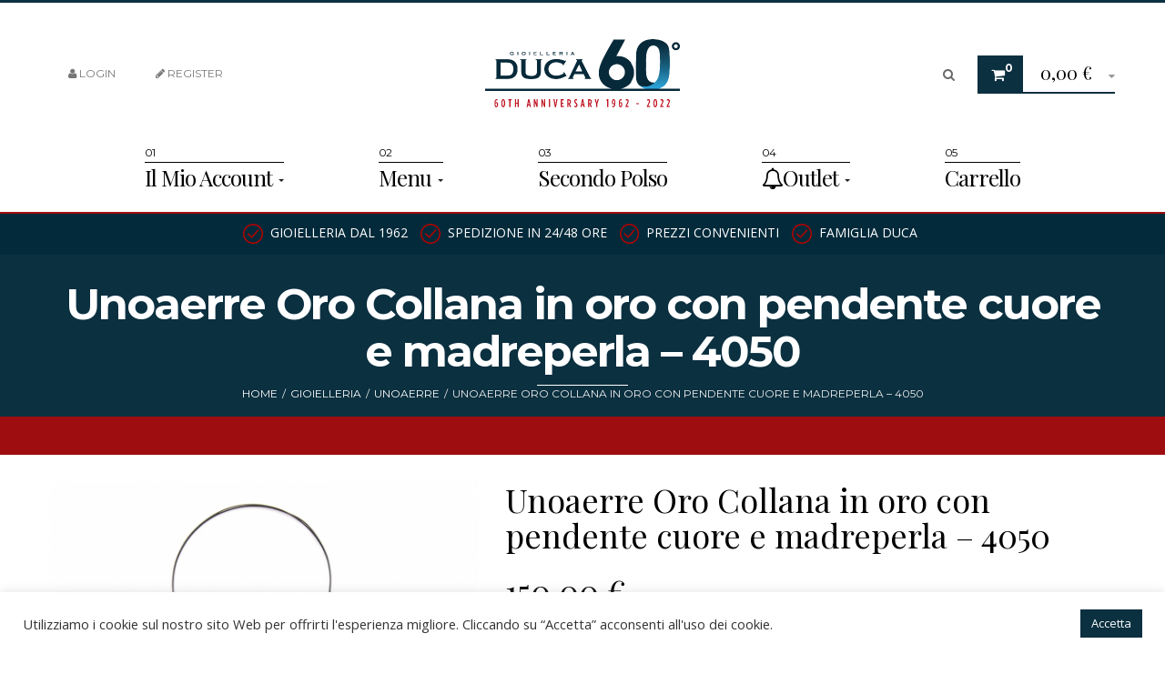

--- FILE ---
content_type: text/html; charset=UTF-8
request_url: https://ducagioielli.com/product/unoaerre-oro-collana-in-oro-con-pendente-cuore-e-madreperla-415ffh9943001-4050/
body_size: 29328
content:
<!DOCTYPE html>
<!--[if IE 7]>
<html class="ie ie7" lang="it-IT">
<![endif]-->
<!--[if IE 8]>
<html class="ie ie8" lang="it-IT">
<![endif]-->
<!--[if !(IE 7) & !(IE 8)]><!-->
<html lang="it-IT">
<!--<![endif]-->
<head>
	<meta charset="UTF-8">
	<meta name="viewport" content="width=device-width">
	<link rel="profile" href="http://gmpg.org/xfn/11">
	<link rel="pingback" href="https://ducagioielli.com/xmlrpc.php">
	<link rel="stylesheet" href="https://ducagioielli.com/wp-content/themes/happytime-child-theme/flickity.css">
	<script src="https://ducagioielli.com/wp-content/themes/happytime-child-theme/flickity.pkgd.min.js"></script>
					<script>document.documentElement.className = document.documentElement.className + ' yes-js js_active js'</script>
			<meta name='robots' content='index, follow, max-image-preview:large, max-snippet:-1, max-video-preview:-1' />

	<!-- This site is optimized with the Yoast SEO plugin v26.7 - https://yoast.com/wordpress/plugins/seo/ -->
	<title>Unoaerre Oro Collana in oro con pendente cuore e madreperla – 4050 - Duca Gioielli</title>
	<link rel="canonical" href="https://ducagioielli.com/product/unoaerre-oro-collana-in-oro-con-pendente-cuore-e-madreperla-415ffh9943001-4050/" />
	<meta property="og:locale" content="it_IT" />
	<meta property="og:type" content="article" />
	<meta property="og:title" content="Unoaerre Oro Collana in oro con pendente cuore e madreperla – 4050 - Duca Gioielli" />
	<meta property="og:description" content="Pendente grande in oro 9kt e cuore in madreperla. La collana è costituita da un cordino nero regolabile in poliestere riciclato. Un gioiello in oro impreziosito da un raffinato cuore in madreperla. Un piccolo capolavoro d&#8217;arte orafa e design da indossare come simbolo d&#8217;amore, un portafortuna che personalizzerà e renderà unico il tuo stile e &hellip; Continue reading Unoaerre Oro Collana in oro con pendente cuore e madreperla – 4050 &rarr;" />
	<meta property="og:url" content="https://ducagioielli.com/product/unoaerre-oro-collana-in-oro-con-pendente-cuore-e-madreperla-415ffh9943001-4050/" />
	<meta property="og:site_name" content="Duca Gioielli" />
	<meta property="article:modified_time" content="2024-07-28T04:45:24+00:00" />
	<meta property="og:image" content="https://ducagioielli.com/wp-content/uploads/2023/01/519255_5058f1af8388633f609cadb75a75dc9d_0.jpg" />
	<meta property="og:image:width" content="500" />
	<meta property="og:image:height" content="500" />
	<meta property="og:image:type" content="image/jpeg" />
	<meta name="twitter:card" content="summary_large_image" />
	<meta name="twitter:label1" content="Tempo di lettura stimato" />
	<meta name="twitter:data1" content="1 minuto" />
	<script type="application/ld+json" class="yoast-schema-graph">{"@context":"https://schema.org","@graph":[{"@type":"WebPage","@id":"https://ducagioielli.com/product/unoaerre-oro-collana-in-oro-con-pendente-cuore-e-madreperla-415ffh9943001-4050/","url":"https://ducagioielli.com/product/unoaerre-oro-collana-in-oro-con-pendente-cuore-e-madreperla-415ffh9943001-4050/","name":"Unoaerre Oro Collana in oro con pendente cuore e madreperla – 4050 - Duca Gioielli","isPartOf":{"@id":"https://ducagioielli.com/#website"},"primaryImageOfPage":{"@id":"https://ducagioielli.com/product/unoaerre-oro-collana-in-oro-con-pendente-cuore-e-madreperla-415ffh9943001-4050/#primaryimage"},"image":{"@id":"https://ducagioielli.com/product/unoaerre-oro-collana-in-oro-con-pendente-cuore-e-madreperla-415ffh9943001-4050/#primaryimage"},"thumbnailUrl":"https://ducagioielli.com/wp-content/uploads/2023/01/519255_5058f1af8388633f609cadb75a75dc9d_0.jpg","datePublished":"2023-01-14T12:05:39+00:00","dateModified":"2024-07-28T04:45:24+00:00","breadcrumb":{"@id":"https://ducagioielli.com/product/unoaerre-oro-collana-in-oro-con-pendente-cuore-e-madreperla-415ffh9943001-4050/#breadcrumb"},"inLanguage":"it-IT","potentialAction":[{"@type":"ReadAction","target":["https://ducagioielli.com/product/unoaerre-oro-collana-in-oro-con-pendente-cuore-e-madreperla-415ffh9943001-4050/"]}]},{"@type":"ImageObject","inLanguage":"it-IT","@id":"https://ducagioielli.com/product/unoaerre-oro-collana-in-oro-con-pendente-cuore-e-madreperla-415ffh9943001-4050/#primaryimage","url":"https://ducagioielli.com/wp-content/uploads/2023/01/519255_5058f1af8388633f609cadb75a75dc9d_0.jpg","contentUrl":"https://ducagioielli.com/wp-content/uploads/2023/01/519255_5058f1af8388633f609cadb75a75dc9d_0.jpg","width":500,"height":500},{"@type":"BreadcrumbList","@id":"https://ducagioielli.com/product/unoaerre-oro-collana-in-oro-con-pendente-cuore-e-madreperla-415ffh9943001-4050/#breadcrumb","itemListElement":[{"@type":"ListItem","position":1,"name":"Home","item":"https://ducagioielli.com/"},{"@type":"ListItem","position":2,"name":"Negozio","item":"https://ducagioielli.com/"},{"@type":"ListItem","position":3,"name":"Unoaerre Oro Collana in oro con pendente cuore e madreperla – 4050"}]},{"@type":"WebSite","@id":"https://ducagioielli.com/#website","url":"https://ducagioielli.com/","name":"Duca Gioielli","description":"Duca Gioielli","publisher":{"@id":"https://ducagioielli.com/#organization"},"potentialAction":[{"@type":"SearchAction","target":{"@type":"EntryPoint","urlTemplate":"https://ducagioielli.com/?s={search_term_string}"},"query-input":{"@type":"PropertyValueSpecification","valueRequired":true,"valueName":"search_term_string"}}],"inLanguage":"it-IT"},{"@type":"Organization","@id":"https://ducagioielli.com/#organization","name":"Duca Gioielli","url":"https://ducagioielli.com/","logo":{"@type":"ImageObject","inLanguage":"it-IT","@id":"https://ducagioielli.com/#/schema/logo/image/","url":"https://ducagioielli.com/wp-content/uploads/2022/03/Logo.jpg","contentUrl":"https://ducagioielli.com/wp-content/uploads/2022/03/Logo.jpg","width":600,"height":600,"caption":"Duca Gioielli"},"image":{"@id":"https://ducagioielli.com/#/schema/logo/image/"}}]}</script>
	<!-- / Yoast SEO plugin. -->


<link rel='dns-prefetch' href='//fonts.googleapis.com' />
<link rel="alternate" type="application/rss+xml" title="Duca Gioielli &raquo; Feed" href="https://ducagioielli.com/feed/" />
<link rel="alternate" type="application/rss+xml" title="Duca Gioielli &raquo; Feed dei commenti" href="https://ducagioielli.com/comments/feed/" />
<link rel="alternate" title="oEmbed (JSON)" type="application/json+oembed" href="https://ducagioielli.com/wp-json/oembed/1.0/embed?url=https%3A%2F%2Fducagioielli.com%2Fproduct%2Funoaerre-oro-collana-in-oro-con-pendente-cuore-e-madreperla-415ffh9943001-4050%2F" />
<link rel="alternate" title="oEmbed (XML)" type="text/xml+oembed" href="https://ducagioielli.com/wp-json/oembed/1.0/embed?url=https%3A%2F%2Fducagioielli.com%2Fproduct%2Funoaerre-oro-collana-in-oro-con-pendente-cuore-e-madreperla-415ffh9943001-4050%2F&#038;format=xml" />
		<!-- This site uses the Google Analytics by MonsterInsights plugin v9.11.1 - Using Analytics tracking - https://www.monsterinsights.com/ -->
							<script src="//www.googletagmanager.com/gtag/js?id=G-TBQ00P19XP"  data-cfasync="false" data-wpfc-render="false" type="text/javascript" async></script>
			<script data-cfasync="false" data-wpfc-render="false" type="text/plain" data-cli-class="cli-blocker-script"  data-cli-script-type="analytics" data-cli-block="true"  data-cli-element-position="head">
				var mi_version = '9.11.1';
				var mi_track_user = true;
				var mi_no_track_reason = '';
								var MonsterInsightsDefaultLocations = {"page_location":"https:\/\/ducagioielli.com\/product\/unoaerre-oro-collana-in-oro-con-pendente-cuore-e-madreperla-415ffh9943001-4050\/"};
								if ( typeof MonsterInsightsPrivacyGuardFilter === 'function' ) {
					var MonsterInsightsLocations = (typeof MonsterInsightsExcludeQuery === 'object') ? MonsterInsightsPrivacyGuardFilter( MonsterInsightsExcludeQuery ) : MonsterInsightsPrivacyGuardFilter( MonsterInsightsDefaultLocations );
				} else {
					var MonsterInsightsLocations = (typeof MonsterInsightsExcludeQuery === 'object') ? MonsterInsightsExcludeQuery : MonsterInsightsDefaultLocations;
				}

								var disableStrs = [
										'ga-disable-G-TBQ00P19XP',
									];

				/* Function to detect opted out users */
				function __gtagTrackerIsOptedOut() {
					for (var index = 0; index < disableStrs.length; index++) {
						if (document.cookie.indexOf(disableStrs[index] + '=true') > -1) {
							return true;
						}
					}

					return false;
				}

				/* Disable tracking if the opt-out cookie exists. */
				if (__gtagTrackerIsOptedOut()) {
					for (var index = 0; index < disableStrs.length; index++) {
						window[disableStrs[index]] = true;
					}
				}

				/* Opt-out function */
				function __gtagTrackerOptout() {
					for (var index = 0; index < disableStrs.length; index++) {
						document.cookie = disableStrs[index] + '=true; expires=Thu, 31 Dec 2099 23:59:59 UTC; path=/';
						window[disableStrs[index]] = true;
					}
				}

				if ('undefined' === typeof gaOptout) {
					function gaOptout() {
						__gtagTrackerOptout();
					}
				}
								window.dataLayer = window.dataLayer || [];

				window.MonsterInsightsDualTracker = {
					helpers: {},
					trackers: {},
				};
				if (mi_track_user) {
					function __gtagDataLayer() {
						dataLayer.push(arguments);
					}

					function __gtagTracker(type, name, parameters) {
						if (!parameters) {
							parameters = {};
						}

						if (parameters.send_to) {
							__gtagDataLayer.apply(null, arguments);
							return;
						}

						if (type === 'event') {
														parameters.send_to = monsterinsights_frontend.v4_id;
							var hookName = name;
							if (typeof parameters['event_category'] !== 'undefined') {
								hookName = parameters['event_category'] + ':' + name;
							}

							if (typeof MonsterInsightsDualTracker.trackers[hookName] !== 'undefined') {
								MonsterInsightsDualTracker.trackers[hookName](parameters);
							} else {
								__gtagDataLayer('event', name, parameters);
							}
							
						} else {
							__gtagDataLayer.apply(null, arguments);
						}
					}

					__gtagTracker('js', new Date());
					__gtagTracker('set', {
						'developer_id.dZGIzZG': true,
											});
					if ( MonsterInsightsLocations.page_location ) {
						__gtagTracker('set', MonsterInsightsLocations);
					}
										__gtagTracker('config', 'G-TBQ00P19XP', {"forceSSL":"true","link_attribution":"true"} );
										window.gtag = __gtagTracker;										(function () {
						/* https://developers.google.com/analytics/devguides/collection/analyticsjs/ */
						/* ga and __gaTracker compatibility shim. */
						var noopfn = function () {
							return null;
						};
						var newtracker = function () {
							return new Tracker();
						};
						var Tracker = function () {
							return null;
						};
						var p = Tracker.prototype;
						p.get = noopfn;
						p.set = noopfn;
						p.send = function () {
							var args = Array.prototype.slice.call(arguments);
							args.unshift('send');
							__gaTracker.apply(null, args);
						};
						var __gaTracker = function () {
							var len = arguments.length;
							if (len === 0) {
								return;
							}
							var f = arguments[len - 1];
							if (typeof f !== 'object' || f === null || typeof f.hitCallback !== 'function') {
								if ('send' === arguments[0]) {
									var hitConverted, hitObject = false, action;
									if ('event' === arguments[1]) {
										if ('undefined' !== typeof arguments[3]) {
											hitObject = {
												'eventAction': arguments[3],
												'eventCategory': arguments[2],
												'eventLabel': arguments[4],
												'value': arguments[5] ? arguments[5] : 1,
											}
										}
									}
									if ('pageview' === arguments[1]) {
										if ('undefined' !== typeof arguments[2]) {
											hitObject = {
												'eventAction': 'page_view',
												'page_path': arguments[2],
											}
										}
									}
									if (typeof arguments[2] === 'object') {
										hitObject = arguments[2];
									}
									if (typeof arguments[5] === 'object') {
										Object.assign(hitObject, arguments[5]);
									}
									if ('undefined' !== typeof arguments[1].hitType) {
										hitObject = arguments[1];
										if ('pageview' === hitObject.hitType) {
											hitObject.eventAction = 'page_view';
										}
									}
									if (hitObject) {
										action = 'timing' === arguments[1].hitType ? 'timing_complete' : hitObject.eventAction;
										hitConverted = mapArgs(hitObject);
										__gtagTracker('event', action, hitConverted);
									}
								}
								return;
							}

							function mapArgs(args) {
								var arg, hit = {};
								var gaMap = {
									'eventCategory': 'event_category',
									'eventAction': 'event_action',
									'eventLabel': 'event_label',
									'eventValue': 'event_value',
									'nonInteraction': 'non_interaction',
									'timingCategory': 'event_category',
									'timingVar': 'name',
									'timingValue': 'value',
									'timingLabel': 'event_label',
									'page': 'page_path',
									'location': 'page_location',
									'title': 'page_title',
									'referrer' : 'page_referrer',
								};
								for (arg in args) {
																		if (!(!args.hasOwnProperty(arg) || !gaMap.hasOwnProperty(arg))) {
										hit[gaMap[arg]] = args[arg];
									} else {
										hit[arg] = args[arg];
									}
								}
								return hit;
							}

							try {
								f.hitCallback();
							} catch (ex) {
							}
						};
						__gaTracker.create = newtracker;
						__gaTracker.getByName = newtracker;
						__gaTracker.getAll = function () {
							return [];
						};
						__gaTracker.remove = noopfn;
						__gaTracker.loaded = true;
						window['__gaTracker'] = __gaTracker;
					})();
									} else {
										console.log("");
					(function () {
						function __gtagTracker() {
							return null;
						}

						window['__gtagTracker'] = __gtagTracker;
						window['gtag'] = __gtagTracker;
					})();
									}
			</script>
							<!-- / Google Analytics by MonsterInsights -->
		<style id='wp-img-auto-sizes-contain-inline-css' type='text/css'>
img:is([sizes=auto i],[sizes^="auto," i]){contain-intrinsic-size:3000px 1500px}
/*# sourceURL=wp-img-auto-sizes-contain-inline-css */
</style>
<link rel='stylesheet' id='woof-sd-switcher23-css' href='https://ducagioielli.com/wp-content/plugins/woocommerce-products-filter/ext/smart_designer/css/elements/switcher.css?ver=3.3.2' type='text/css' media='all' />
<style id='wp-emoji-styles-inline-css' type='text/css'>

	img.wp-smiley, img.emoji {
		display: inline !important;
		border: none !important;
		box-shadow: none !important;
		height: 1em !important;
		width: 1em !important;
		margin: 0 0.07em !important;
		vertical-align: -0.1em !important;
		background: none !important;
		padding: 0 !important;
	}
/*# sourceURL=wp-emoji-styles-inline-css */
</style>
<link rel='stylesheet' id='wp-block-library-css' href='https://ducagioielli.com/wp-includes/css/dist/block-library/style.min.css?ver=6.9' type='text/css' media='all' />
<style id='global-styles-inline-css' type='text/css'>
:root{--wp--preset--aspect-ratio--square: 1;--wp--preset--aspect-ratio--4-3: 4/3;--wp--preset--aspect-ratio--3-4: 3/4;--wp--preset--aspect-ratio--3-2: 3/2;--wp--preset--aspect-ratio--2-3: 2/3;--wp--preset--aspect-ratio--16-9: 16/9;--wp--preset--aspect-ratio--9-16: 9/16;--wp--preset--color--black: #000000;--wp--preset--color--cyan-bluish-gray: #abb8c3;--wp--preset--color--white: #ffffff;--wp--preset--color--pale-pink: #f78da7;--wp--preset--color--vivid-red: #cf2e2e;--wp--preset--color--luminous-vivid-orange: #ff6900;--wp--preset--color--luminous-vivid-amber: #fcb900;--wp--preset--color--light-green-cyan: #7bdcb5;--wp--preset--color--vivid-green-cyan: #00d084;--wp--preset--color--pale-cyan-blue: #8ed1fc;--wp--preset--color--vivid-cyan-blue: #0693e3;--wp--preset--color--vivid-purple: #9b51e0;--wp--preset--gradient--vivid-cyan-blue-to-vivid-purple: linear-gradient(135deg,rgb(6,147,227) 0%,rgb(155,81,224) 100%);--wp--preset--gradient--light-green-cyan-to-vivid-green-cyan: linear-gradient(135deg,rgb(122,220,180) 0%,rgb(0,208,130) 100%);--wp--preset--gradient--luminous-vivid-amber-to-luminous-vivid-orange: linear-gradient(135deg,rgb(252,185,0) 0%,rgb(255,105,0) 100%);--wp--preset--gradient--luminous-vivid-orange-to-vivid-red: linear-gradient(135deg,rgb(255,105,0) 0%,rgb(207,46,46) 100%);--wp--preset--gradient--very-light-gray-to-cyan-bluish-gray: linear-gradient(135deg,rgb(238,238,238) 0%,rgb(169,184,195) 100%);--wp--preset--gradient--cool-to-warm-spectrum: linear-gradient(135deg,rgb(74,234,220) 0%,rgb(151,120,209) 20%,rgb(207,42,186) 40%,rgb(238,44,130) 60%,rgb(251,105,98) 80%,rgb(254,248,76) 100%);--wp--preset--gradient--blush-light-purple: linear-gradient(135deg,rgb(255,206,236) 0%,rgb(152,150,240) 100%);--wp--preset--gradient--blush-bordeaux: linear-gradient(135deg,rgb(254,205,165) 0%,rgb(254,45,45) 50%,rgb(107,0,62) 100%);--wp--preset--gradient--luminous-dusk: linear-gradient(135deg,rgb(255,203,112) 0%,rgb(199,81,192) 50%,rgb(65,88,208) 100%);--wp--preset--gradient--pale-ocean: linear-gradient(135deg,rgb(255,245,203) 0%,rgb(182,227,212) 50%,rgb(51,167,181) 100%);--wp--preset--gradient--electric-grass: linear-gradient(135deg,rgb(202,248,128) 0%,rgb(113,206,126) 100%);--wp--preset--gradient--midnight: linear-gradient(135deg,rgb(2,3,129) 0%,rgb(40,116,252) 100%);--wp--preset--font-size--small: 13px;--wp--preset--font-size--medium: 20px;--wp--preset--font-size--large: 36px;--wp--preset--font-size--x-large: 42px;--wp--preset--spacing--20: 0.44rem;--wp--preset--spacing--30: 0.67rem;--wp--preset--spacing--40: 1rem;--wp--preset--spacing--50: 1.5rem;--wp--preset--spacing--60: 2.25rem;--wp--preset--spacing--70: 3.38rem;--wp--preset--spacing--80: 5.06rem;--wp--preset--shadow--natural: 6px 6px 9px rgba(0, 0, 0, 0.2);--wp--preset--shadow--deep: 12px 12px 50px rgba(0, 0, 0, 0.4);--wp--preset--shadow--sharp: 6px 6px 0px rgba(0, 0, 0, 0.2);--wp--preset--shadow--outlined: 6px 6px 0px -3px rgb(255, 255, 255), 6px 6px rgb(0, 0, 0);--wp--preset--shadow--crisp: 6px 6px 0px rgb(0, 0, 0);}:where(.is-layout-flex){gap: 0.5em;}:where(.is-layout-grid){gap: 0.5em;}body .is-layout-flex{display: flex;}.is-layout-flex{flex-wrap: wrap;align-items: center;}.is-layout-flex > :is(*, div){margin: 0;}body .is-layout-grid{display: grid;}.is-layout-grid > :is(*, div){margin: 0;}:where(.wp-block-columns.is-layout-flex){gap: 2em;}:where(.wp-block-columns.is-layout-grid){gap: 2em;}:where(.wp-block-post-template.is-layout-flex){gap: 1.25em;}:where(.wp-block-post-template.is-layout-grid){gap: 1.25em;}.has-black-color{color: var(--wp--preset--color--black) !important;}.has-cyan-bluish-gray-color{color: var(--wp--preset--color--cyan-bluish-gray) !important;}.has-white-color{color: var(--wp--preset--color--white) !important;}.has-pale-pink-color{color: var(--wp--preset--color--pale-pink) !important;}.has-vivid-red-color{color: var(--wp--preset--color--vivid-red) !important;}.has-luminous-vivid-orange-color{color: var(--wp--preset--color--luminous-vivid-orange) !important;}.has-luminous-vivid-amber-color{color: var(--wp--preset--color--luminous-vivid-amber) !important;}.has-light-green-cyan-color{color: var(--wp--preset--color--light-green-cyan) !important;}.has-vivid-green-cyan-color{color: var(--wp--preset--color--vivid-green-cyan) !important;}.has-pale-cyan-blue-color{color: var(--wp--preset--color--pale-cyan-blue) !important;}.has-vivid-cyan-blue-color{color: var(--wp--preset--color--vivid-cyan-blue) !important;}.has-vivid-purple-color{color: var(--wp--preset--color--vivid-purple) !important;}.has-black-background-color{background-color: var(--wp--preset--color--black) !important;}.has-cyan-bluish-gray-background-color{background-color: var(--wp--preset--color--cyan-bluish-gray) !important;}.has-white-background-color{background-color: var(--wp--preset--color--white) !important;}.has-pale-pink-background-color{background-color: var(--wp--preset--color--pale-pink) !important;}.has-vivid-red-background-color{background-color: var(--wp--preset--color--vivid-red) !important;}.has-luminous-vivid-orange-background-color{background-color: var(--wp--preset--color--luminous-vivid-orange) !important;}.has-luminous-vivid-amber-background-color{background-color: var(--wp--preset--color--luminous-vivid-amber) !important;}.has-light-green-cyan-background-color{background-color: var(--wp--preset--color--light-green-cyan) !important;}.has-vivid-green-cyan-background-color{background-color: var(--wp--preset--color--vivid-green-cyan) !important;}.has-pale-cyan-blue-background-color{background-color: var(--wp--preset--color--pale-cyan-blue) !important;}.has-vivid-cyan-blue-background-color{background-color: var(--wp--preset--color--vivid-cyan-blue) !important;}.has-vivid-purple-background-color{background-color: var(--wp--preset--color--vivid-purple) !important;}.has-black-border-color{border-color: var(--wp--preset--color--black) !important;}.has-cyan-bluish-gray-border-color{border-color: var(--wp--preset--color--cyan-bluish-gray) !important;}.has-white-border-color{border-color: var(--wp--preset--color--white) !important;}.has-pale-pink-border-color{border-color: var(--wp--preset--color--pale-pink) !important;}.has-vivid-red-border-color{border-color: var(--wp--preset--color--vivid-red) !important;}.has-luminous-vivid-orange-border-color{border-color: var(--wp--preset--color--luminous-vivid-orange) !important;}.has-luminous-vivid-amber-border-color{border-color: var(--wp--preset--color--luminous-vivid-amber) !important;}.has-light-green-cyan-border-color{border-color: var(--wp--preset--color--light-green-cyan) !important;}.has-vivid-green-cyan-border-color{border-color: var(--wp--preset--color--vivid-green-cyan) !important;}.has-pale-cyan-blue-border-color{border-color: var(--wp--preset--color--pale-cyan-blue) !important;}.has-vivid-cyan-blue-border-color{border-color: var(--wp--preset--color--vivid-cyan-blue) !important;}.has-vivid-purple-border-color{border-color: var(--wp--preset--color--vivid-purple) !important;}.has-vivid-cyan-blue-to-vivid-purple-gradient-background{background: var(--wp--preset--gradient--vivid-cyan-blue-to-vivid-purple) !important;}.has-light-green-cyan-to-vivid-green-cyan-gradient-background{background: var(--wp--preset--gradient--light-green-cyan-to-vivid-green-cyan) !important;}.has-luminous-vivid-amber-to-luminous-vivid-orange-gradient-background{background: var(--wp--preset--gradient--luminous-vivid-amber-to-luminous-vivid-orange) !important;}.has-luminous-vivid-orange-to-vivid-red-gradient-background{background: var(--wp--preset--gradient--luminous-vivid-orange-to-vivid-red) !important;}.has-very-light-gray-to-cyan-bluish-gray-gradient-background{background: var(--wp--preset--gradient--very-light-gray-to-cyan-bluish-gray) !important;}.has-cool-to-warm-spectrum-gradient-background{background: var(--wp--preset--gradient--cool-to-warm-spectrum) !important;}.has-blush-light-purple-gradient-background{background: var(--wp--preset--gradient--blush-light-purple) !important;}.has-blush-bordeaux-gradient-background{background: var(--wp--preset--gradient--blush-bordeaux) !important;}.has-luminous-dusk-gradient-background{background: var(--wp--preset--gradient--luminous-dusk) !important;}.has-pale-ocean-gradient-background{background: var(--wp--preset--gradient--pale-ocean) !important;}.has-electric-grass-gradient-background{background: var(--wp--preset--gradient--electric-grass) !important;}.has-midnight-gradient-background{background: var(--wp--preset--gradient--midnight) !important;}.has-small-font-size{font-size: var(--wp--preset--font-size--small) !important;}.has-medium-font-size{font-size: var(--wp--preset--font-size--medium) !important;}.has-large-font-size{font-size: var(--wp--preset--font-size--large) !important;}.has-x-large-font-size{font-size: var(--wp--preset--font-size--x-large) !important;}
/*# sourceURL=global-styles-inline-css */
</style>

<style id='classic-theme-styles-inline-css' type='text/css'>
/*! This file is auto-generated */
.wp-block-button__link{color:#fff;background-color:#32373c;border-radius:9999px;box-shadow:none;text-decoration:none;padding:calc(.667em + 2px) calc(1.333em + 2px);font-size:1.125em}.wp-block-file__button{background:#32373c;color:#fff;text-decoration:none}
/*# sourceURL=/wp-includes/css/classic-themes.min.css */
</style>
<link rel='stylesheet' id='categories-images-styles-css' href='https://ducagioielli.com/wp-content/plugins/categories-images/assets/css/zci-styles.css?ver=3.3.1' type='text/css' media='all' />
<link rel='stylesheet' id='contact-form-7-css' href='https://ducagioielli.com/wp-content/plugins/contact-form-7/includes/css/styles.css?ver=6.1.4' type='text/css' media='all' />
<link rel='stylesheet' id='cookie-law-info-css' href='https://ducagioielli.com/wp-content/plugins/cookie-law-info/legacy/public/css/cookie-law-info-public.css?ver=3.3.9.1' type='text/css' media='all' />
<link rel='stylesheet' id='cookie-law-info-gdpr-css' href='https://ducagioielli.com/wp-content/plugins/cookie-law-info/legacy/public/css/cookie-law-info-gdpr.css?ver=3.3.9.1' type='text/css' media='all' />
<link rel='stylesheet' id='woof-css' href='https://ducagioielli.com/wp-content/plugins/woocommerce-products-filter/css/front.css?ver=3.3.2' type='text/css' media='all' />
<style id='woof-inline-css' type='text/css'>

.woof_products_top_panel li span, .woof_products_top_panel2 li span{background: url(https://ducagioielli.com/wp-content/plugins/woocommerce-products-filter/img/delete.png);background-size: 14px 14px;background-repeat: no-repeat;background-position: right;}
.woof_edit_view{
                    display: none;
                }

/*# sourceURL=woof-inline-css */
</style>
<link rel='stylesheet' id='woof_by_onsales_html_items-css' href='https://ducagioielli.com/wp-content/plugins/woocommerce-products-filter/ext/by_onsales/css/by_onsales.css?ver=3.3.2' type='text/css' media='all' />
<link rel='stylesheet' id='woof_by_text_html_items-css' href='https://ducagioielli.com/wp-content/plugins/woocommerce-products-filter/ext/by_text/assets/css/front.css?ver=3.3.2' type='text/css' media='all' />
<link rel='stylesheet' id='woof_label_html_items-css' href='https://ducagioielli.com/wp-content/plugins/woocommerce-products-filter/ext/label/css/html_types/label.css?ver=3.3.2' type='text/css' media='all' />
<link rel='stylesheet' id='woof_sd_html_items_checkbox-css' href='https://ducagioielli.com/wp-content/plugins/woocommerce-products-filter/ext/smart_designer/css/elements/checkbox.css?ver=3.3.2' type='text/css' media='all' />
<link rel='stylesheet' id='woof_sd_html_items_radio-css' href='https://ducagioielli.com/wp-content/plugins/woocommerce-products-filter/ext/smart_designer/css/elements/radio.css?ver=3.3.2' type='text/css' media='all' />
<link rel='stylesheet' id='woof_sd_html_items_switcher-css' href='https://ducagioielli.com/wp-content/plugins/woocommerce-products-filter/ext/smart_designer/css/elements/switcher.css?ver=3.3.2' type='text/css' media='all' />
<link rel='stylesheet' id='woof_sd_html_items_color-css' href='https://ducagioielli.com/wp-content/plugins/woocommerce-products-filter/ext/smart_designer/css/elements/color.css?ver=3.3.2' type='text/css' media='all' />
<link rel='stylesheet' id='woof_sd_html_items_tooltip-css' href='https://ducagioielli.com/wp-content/plugins/woocommerce-products-filter/ext/smart_designer/css/tooltip.css?ver=3.3.2' type='text/css' media='all' />
<link rel='stylesheet' id='woof_sd_html_items_front-css' href='https://ducagioielli.com/wp-content/plugins/woocommerce-products-filter/ext/smart_designer/css/front.css?ver=3.3.2' type='text/css' media='all' />
<link rel='stylesheet' id='woocommerce-layout-css' href='https://ducagioielli.com/wp-content/plugins/woocommerce/assets/css/woocommerce-layout.css?ver=10.4.3' type='text/css' media='all' />
<link rel='stylesheet' id='woocommerce-smallscreen-css' href='https://ducagioielli.com/wp-content/plugins/woocommerce/assets/css/woocommerce-smallscreen.css?ver=10.4.3' type='text/css' media='only screen and (max-width: 768px)' />
<link rel='stylesheet' id='woocommerce-general-css' href='https://ducagioielli.com/wp-content/plugins/woocommerce/assets/css/woocommerce.css?ver=10.4.3' type='text/css' media='all' />
<style id='woocommerce-inline-inline-css' type='text/css'>
.woocommerce form .form-row .required { visibility: visible; }
/*# sourceURL=woocommerce-inline-inline-css */
</style>
<link rel='stylesheet' id='megamenu-css' href='https://ducagioielli.com/wp-content/uploads/maxmegamenu/style.css?ver=dc7175' type='text/css' media='all' />
<link rel='stylesheet' id='dashicons-css' href='https://ducagioielli.com/wp-includes/css/dashicons.min.css?ver=6.9' type='text/css' media='all' />
<style id='dashicons-inline-css' type='text/css'>
[data-font="Dashicons"]:before {font-family: 'Dashicons' !important;content: attr(data-icon) !important;speak: none !important;font-weight: normal !important;font-variant: normal !important;text-transform: none !important;line-height: 1 !important;font-style: normal !important;-webkit-font-smoothing: antialiased !important;-moz-osx-font-smoothing: grayscale !important;}
/*# sourceURL=dashicons-inline-css */
</style>
<link rel='stylesheet' id='jquery-selectBox-css' href='https://ducagioielli.com/wp-content/plugins/yith-woocommerce-wishlist/assets/css/jquery.selectBox.css?ver=1.2.0' type='text/css' media='all' />
<link rel='stylesheet' id='woocommerce_prettyPhoto_css-css' href='//ducagioielli.com/wp-content/plugins/woocommerce/assets/css/prettyPhoto.css?ver=3.1.6' type='text/css' media='all' />
<link rel='stylesheet' id='yith-wcwl-main-css' href='https://ducagioielli.com/wp-content/plugins/yith-woocommerce-wishlist/assets/css/style.css?ver=4.11.0' type='text/css' media='all' />
<style id='yith-wcwl-main-inline-css' type='text/css'>
 :root { --rounded-corners-radius: 16px; --color-add-to-cart-background: #333333; --color-add-to-cart-text: #FFFFFF; --color-add-to-cart-border: #333333; --color-add-to-cart-background-hover: #4F4F4F; --color-add-to-cart-text-hover: #FFFFFF; --color-add-to-cart-border-hover: #4F4F4F; --add-to-cart-rounded-corners-radius: 16px; --color-button-style-1-background: #333333; --color-button-style-1-text: #FFFFFF; --color-button-style-1-border: #333333; --color-button-style-1-background-hover: #4F4F4F; --color-button-style-1-text-hover: #FFFFFF; --color-button-style-1-border-hover: #4F4F4F; --color-button-style-2-background: #333333; --color-button-style-2-text: #FFFFFF; --color-button-style-2-border: #333333; --color-button-style-2-background-hover: #4F4F4F; --color-button-style-2-text-hover: #FFFFFF; --color-button-style-2-border-hover: #4F4F4F; --color-wishlist-table-background: #FFFFFF; --color-wishlist-table-text: #6d6c6c; --color-wishlist-table-border: #FFFFFF; --color-headers-background: #F4F4F4; --color-share-button-color: #FFFFFF; --color-share-button-color-hover: #FFFFFF; --color-fb-button-background: #39599E; --color-fb-button-background-hover: #595A5A; --color-tw-button-background: #45AFE2; --color-tw-button-background-hover: #595A5A; --color-pr-button-background: #AB2E31; --color-pr-button-background-hover: #595A5A; --color-em-button-background: #FBB102; --color-em-button-background-hover: #595A5A; --color-wa-button-background: #00A901; --color-wa-button-background-hover: #595A5A; --feedback-duration: 3s } 
 :root { --rounded-corners-radius: 16px; --color-add-to-cart-background: #333333; --color-add-to-cart-text: #FFFFFF; --color-add-to-cart-border: #333333; --color-add-to-cart-background-hover: #4F4F4F; --color-add-to-cart-text-hover: #FFFFFF; --color-add-to-cart-border-hover: #4F4F4F; --add-to-cart-rounded-corners-radius: 16px; --color-button-style-1-background: #333333; --color-button-style-1-text: #FFFFFF; --color-button-style-1-border: #333333; --color-button-style-1-background-hover: #4F4F4F; --color-button-style-1-text-hover: #FFFFFF; --color-button-style-1-border-hover: #4F4F4F; --color-button-style-2-background: #333333; --color-button-style-2-text: #FFFFFF; --color-button-style-2-border: #333333; --color-button-style-2-background-hover: #4F4F4F; --color-button-style-2-text-hover: #FFFFFF; --color-button-style-2-border-hover: #4F4F4F; --color-wishlist-table-background: #FFFFFF; --color-wishlist-table-text: #6d6c6c; --color-wishlist-table-border: #FFFFFF; --color-headers-background: #F4F4F4; --color-share-button-color: #FFFFFF; --color-share-button-color-hover: #FFFFFF; --color-fb-button-background: #39599E; --color-fb-button-background-hover: #595A5A; --color-tw-button-background: #45AFE2; --color-tw-button-background-hover: #595A5A; --color-pr-button-background: #AB2E31; --color-pr-button-background-hover: #595A5A; --color-em-button-background: #FBB102; --color-em-button-background-hover: #595A5A; --color-wa-button-background: #00A901; --color-wa-button-background-hover: #595A5A; --feedback-duration: 3s } 
/*# sourceURL=yith-wcwl-main-inline-css */
</style>
<link rel='stylesheet' id='orbisius_ct_happytime_child_theme_parent_style-css' href='https://ducagioielli.com/wp-content/themes/happytime/style.css?ver=1.4%20Updated%2027-April-2021' type='text/css' media='all' />
<link rel='stylesheet' id='orbisius_ct_happytime_child_theme_parent_style_child_style-css' href='https://ducagioielli.com/wp-content/themes/happytime-child-theme/style.css?ver=1.4%20Updated%2027-April-2021' type='text/css' media='all' />
<link rel='stylesheet' id='happytime-open-sans-css' href='https://fonts.googleapis.com/css?family=Montserrat:400,700|Open+Sans:400,300,600,700,800|Playfair+Display:400,400italic,700,700italic,900,900italic|Abril+Fatface&#038;subset=latin%2Clatin-ext' type='text/css' media='all' />
<link rel='stylesheet' id='happytime-fa-css' href='https://ducagioielli.com/wp-content/themes/happytime/css/font-awesome.min.css?ver=3.0.3' type='text/css' media='all' />
<link rel='stylesheet' id='happytime-gray-style-css' href='https://ducagioielli.com/wp-content/themes/happytime/css/skins/gray/style.css?ver=6.9' type='text/css' media='all' />
<link rel='stylesheet' id='prettyPhoto-css' href='https://ducagioielli.com/wp-content/themes/happytime/css/prettyPhoto.css?ver=6.9' type='text/css' media='all' />
<link rel='stylesheet' id='jquery-fixedheadertable-style-css' href='https://ducagioielli.com/wp-content/plugins/yith-woocommerce-compare/assets/css/jquery.dataTables.css?ver=1.10.18' type='text/css' media='all' />
<link rel='stylesheet' id='yith_woocompare_page-css' href='https://ducagioielli.com/wp-content/plugins/yith-woocommerce-compare/assets/css/compare.css?ver=3.7.0' type='text/css' media='all' />
<link rel='stylesheet' id='yith-woocompare-widget-css' href='https://ducagioielli.com/wp-content/plugins/yith-woocommerce-compare/assets/css/widget.css?ver=3.7.0' type='text/css' media='all' />
<link rel='stylesheet' id='happytime-woocommerce-css' href='https://ducagioielli.com/wp-content/themes/happytime/css/skins/gray/woocommerce.css?ver=1.0' type='text/css' media='all' />
<script type="text/javascript" id="woof-husky-js-extra">
/* <![CDATA[ */
var woof_husky_txt = {"ajax_url":"https://ducagioielli.com/wp-admin/admin-ajax.php","plugin_uri":"https://ducagioielli.com/wp-content/plugins/woocommerce-products-filter/ext/by_text/","loader":"https://ducagioielli.com/wp-content/plugins/woocommerce-products-filter/ext/by_text/assets/img/ajax-loader.gif","not_found":"Non \u00e8 stato trovato nulla!","prev":"Precedente","next":"Successivo","site_link":"https://ducagioielli.com","default_data":{"placeholder":"","behavior":"title_or_content_or_excerpt","search_by_full_word":"0","autocomplete":"1","how_to_open_links":"0","taxonomy_compatibility":"0","sku_compatibility":"1","custom_fields":"","search_desc_variant":"0","view_text_length":"10","min_symbols":"3","max_posts":"10","image":"","notes_for_customer":"","template":"","max_open_height":"300","page":0}};
//# sourceURL=woof-husky-js-extra
/* ]]> */
</script>
<script type="text/javascript" src="https://ducagioielli.com/wp-content/plugins/woocommerce-products-filter/ext/by_text/assets/js/husky.js?ver=3.3.2" id="woof-husky-js"></script>
<script type="text/plain" data-cli-class="cli-blocker-script"  data-cli-script-type="analytics" data-cli-block="true"  data-cli-element-position="head" src="https://ducagioielli.com/wp-content/plugins/google-analytics-for-wordpress/assets/js/frontend-gtag.min.js?ver=9.11.1" id="monsterinsights-frontend-script-js" async="async" data-wp-strategy="async"></script>
<script data-cfasync="false" data-wpfc-render="false" type="text/javascript" id='monsterinsights-frontend-script-js-extra'>/* <![CDATA[ */
var monsterinsights_frontend = {"js_events_tracking":"true","download_extensions":"doc,pdf,ppt,zip,xls,docx,pptx,xlsx","inbound_paths":"[{\"path\":\"\\\/go\\\/\",\"label\":\"affiliate\"},{\"path\":\"\\\/recommend\\\/\",\"label\":\"affiliate\"}]","home_url":"https:\/\/ducagioielli.com","hash_tracking":"false","v4_id":"G-TBQ00P19XP"};/* ]]> */
</script>
<script type="text/javascript" src="https://ducagioielli.com/wp-includes/js/jquery/jquery.min.js?ver=3.7.1" id="jquery-core-js"></script>
<script type="text/javascript" src="https://ducagioielli.com/wp-includes/js/jquery/jquery-migrate.min.js?ver=3.4.1" id="jquery-migrate-js"></script>
<script type="text/javascript" id="cookie-law-info-js-extra">
/* <![CDATA[ */
var Cli_Data = {"nn_cookie_ids":[],"cookielist":[],"non_necessary_cookies":[],"ccpaEnabled":"","ccpaRegionBased":"","ccpaBarEnabled":"","strictlyEnabled":["necessary","obligatoire"],"ccpaType":"gdpr","js_blocking":"1","custom_integration":"","triggerDomRefresh":"","secure_cookies":""};
var cli_cookiebar_settings = {"animate_speed_hide":"500","animate_speed_show":"500","background":"#FFF","border":"#b1a6a6c2","border_on":"","button_1_button_colour":"#61a229","button_1_button_hover":"#4e8221","button_1_link_colour":"#fff","button_1_as_button":"1","button_1_new_win":"","button_2_button_colour":"#333","button_2_button_hover":"#292929","button_2_link_colour":"#444","button_2_as_button":"","button_2_hidebar":"","button_3_button_colour":"#dedfe0","button_3_button_hover":"#b2b2b3","button_3_link_colour":"#333333","button_3_as_button":"1","button_3_new_win":"","button_4_button_colour":"#dedfe0","button_4_button_hover":"#b2b2b3","button_4_link_colour":"#333333","button_4_as_button":"1","button_7_button_colour":"#0b3040","button_7_button_hover":"#092633","button_7_link_colour":"#fff","button_7_as_button":"1","button_7_new_win":"","font_family":"inherit","header_fix":"","notify_animate_hide":"1","notify_animate_show":"","notify_div_id":"#cookie-law-info-bar","notify_position_horizontal":"right","notify_position_vertical":"bottom","scroll_close":"","scroll_close_reload":"","accept_close_reload":"","reject_close_reload":"","showagain_tab":"","showagain_background":"#fff","showagain_border":"#000","showagain_div_id":"#cookie-law-info-again","showagain_x_position":"100px","text":"#333333","show_once_yn":"","show_once":"10000","logging_on":"","as_popup":"","popup_overlay":"1","bar_heading_text":"","cookie_bar_as":"banner","popup_showagain_position":"bottom-right","widget_position":"left"};
var log_object = {"ajax_url":"https://ducagioielli.com/wp-admin/admin-ajax.php"};
//# sourceURL=cookie-law-info-js-extra
/* ]]> */
</script>
<script type="text/javascript" src="https://ducagioielli.com/wp-content/plugins/cookie-law-info/legacy/public/js/cookie-law-info-public.js?ver=3.3.9.1" id="cookie-law-info-js"></script>
<script type="text/javascript" src="https://ducagioielli.com/wp-content/plugins/woocommerce/assets/js/jquery-blockui/jquery.blockUI.min.js?ver=2.7.0-wc.10.4.3" id="wc-jquery-blockui-js" defer="defer" data-wp-strategy="defer"></script>
<script type="text/javascript" id="wc-add-to-cart-js-extra">
/* <![CDATA[ */
var wc_add_to_cart_params = {"ajax_url":"/wp-admin/admin-ajax.php","wc_ajax_url":"/?wc-ajax=%%endpoint%%","i18n_view_cart":"Visualizza carrello","cart_url":"https://ducagioielli.com/cart/","is_cart":"","cart_redirect_after_add":"no"};
//# sourceURL=wc-add-to-cart-js-extra
/* ]]> */
</script>
<script type="text/javascript" src="https://ducagioielli.com/wp-content/plugins/woocommerce/assets/js/frontend/add-to-cart.min.js?ver=10.4.3" id="wc-add-to-cart-js" defer="defer" data-wp-strategy="defer"></script>
<script type="text/javascript" id="wc-single-product-js-extra">
/* <![CDATA[ */
var wc_single_product_params = {"i18n_required_rating_text":"Seleziona una valutazione","i18n_rating_options":["1 stella su 5","2 stelle su 5","3 stelle su 5","4 stelle su 5","5 stelle su 5"],"i18n_product_gallery_trigger_text":"Visualizza la galleria di immagini a schermo intero","review_rating_required":"yes","flexslider":{"rtl":false,"animation":"slide","smoothHeight":true,"directionNav":false,"controlNav":"thumbnails","slideshow":false,"animationSpeed":500,"animationLoop":false,"allowOneSlide":false},"zoom_enabled":"","zoom_options":[],"photoswipe_enabled":"","photoswipe_options":{"shareEl":false,"closeOnScroll":false,"history":false,"hideAnimationDuration":0,"showAnimationDuration":0},"flexslider_enabled":""};
//# sourceURL=wc-single-product-js-extra
/* ]]> */
</script>
<script type="text/javascript" src="https://ducagioielli.com/wp-content/plugins/woocommerce/assets/js/frontend/single-product.min.js?ver=10.4.3" id="wc-single-product-js" defer="defer" data-wp-strategy="defer"></script>
<script type="text/javascript" src="https://ducagioielli.com/wp-content/plugins/woocommerce/assets/js/js-cookie/js.cookie.min.js?ver=2.1.4-wc.10.4.3" id="wc-js-cookie-js" defer="defer" data-wp-strategy="defer"></script>
<script type="text/javascript" id="woocommerce-js-extra">
/* <![CDATA[ */
var woocommerce_params = {"ajax_url":"/wp-admin/admin-ajax.php","wc_ajax_url":"/?wc-ajax=%%endpoint%%","i18n_password_show":"Mostra password","i18n_password_hide":"Nascondi password"};
//# sourceURL=woocommerce-js-extra
/* ]]> */
</script>
<script type="text/javascript" src="https://ducagioielli.com/wp-content/plugins/woocommerce/assets/js/frontend/woocommerce.min.js?ver=10.4.3" id="woocommerce-js" defer="defer" data-wp-strategy="defer"></script>
<script type="text/javascript" src="https://ducagioielli.com/wp-content/themes/happytime/js/bootstrap.min.js?ver=20130402" id="bootstrap-min-js"></script>
<script type="text/javascript" src="https://ducagioielli.com/wp-content/themes/happytime/js/jquery.prettyPhoto.js?ver=6.9" id="prettyphoto-js-js"></script>
<script type="text/javascript" src="https://ducagioielli.com/wp-content/plugins/wpopal-themer/assets/js/elevatezoom/elevatezoom-min.js?ver=6.9" id="wpopal-themer-elevatezoom-js"></script>
<link rel="https://api.w.org/" href="https://ducagioielli.com/wp-json/" /><link rel="alternate" title="JSON" type="application/json" href="https://ducagioielli.com/wp-json/wp/v2/product/7565" /><link rel="EditURI" type="application/rsd+xml" title="RSD" href="https://ducagioielli.com/xmlrpc.php?rsd" />
<meta name="generator" content="WordPress 6.9" />
<meta name="generator" content="WooCommerce 10.4.3" />
<link rel='shortlink' href='https://ducagioielli.com/?p=7565' />
	<noscript><style>.woocommerce-product-gallery{ opacity: 1 !important; }</style></noscript>
		<style type="text/css" id="happytime-header-css">
				
											</style>

		<style type="text/css" id="custom-background-css">
body.custom-background { background-color: #ffffff; }
</style>
	<meta name="generator" content="Powered by Slider Revolution 6.5.9 - responsive, Mobile-Friendly Slider Plugin for WordPress with comfortable drag and drop interface." />
<link rel="icon" href="https://ducagioielli.com/wp-content/uploads/2021/11/cropped-25552344_1544834545594432_3849426480282088656_n-1-32x32.jpg" sizes="32x32" />
<link rel="icon" href="https://ducagioielli.com/wp-content/uploads/2021/11/cropped-25552344_1544834545594432_3849426480282088656_n-1-192x192.jpg" sizes="192x192" />
<link rel="apple-touch-icon" href="https://ducagioielli.com/wp-content/uploads/2021/11/cropped-25552344_1544834545594432_3849426480282088656_n-1-180x180.jpg" />
<meta name="msapplication-TileImage" content="https://ducagioielli.com/wp-content/uploads/2021/11/cropped-25552344_1544834545594432_3849426480282088656_n-1-270x270.jpg" />
<script type="text/javascript">function setREVStartSize(e){
			//window.requestAnimationFrame(function() {				 
				window.RSIW = window.RSIW===undefined ? window.innerWidth : window.RSIW;	
				window.RSIH = window.RSIH===undefined ? window.innerHeight : window.RSIH;	
				try {								
					var pw = document.getElementById(e.c).parentNode.offsetWidth,
						newh;
					pw = pw===0 || isNaN(pw) ? window.RSIW : pw;
					e.tabw = e.tabw===undefined ? 0 : parseInt(e.tabw);
					e.thumbw = e.thumbw===undefined ? 0 : parseInt(e.thumbw);
					e.tabh = e.tabh===undefined ? 0 : parseInt(e.tabh);
					e.thumbh = e.thumbh===undefined ? 0 : parseInt(e.thumbh);
					e.tabhide = e.tabhide===undefined ? 0 : parseInt(e.tabhide);
					e.thumbhide = e.thumbhide===undefined ? 0 : parseInt(e.thumbhide);
					e.mh = e.mh===undefined || e.mh=="" || e.mh==="auto" ? 0 : parseInt(e.mh,0);		
					if(e.layout==="fullscreen" || e.l==="fullscreen") 						
						newh = Math.max(e.mh,window.RSIH);					
					else{					
						e.gw = Array.isArray(e.gw) ? e.gw : [e.gw];
						for (var i in e.rl) if (e.gw[i]===undefined || e.gw[i]===0) e.gw[i] = e.gw[i-1];					
						e.gh = e.el===undefined || e.el==="" || (Array.isArray(e.el) && e.el.length==0)? e.gh : e.el;
						e.gh = Array.isArray(e.gh) ? e.gh : [e.gh];
						for (var i in e.rl) if (e.gh[i]===undefined || e.gh[i]===0) e.gh[i] = e.gh[i-1];
											
						var nl = new Array(e.rl.length),
							ix = 0,						
							sl;					
						e.tabw = e.tabhide>=pw ? 0 : e.tabw;
						e.thumbw = e.thumbhide>=pw ? 0 : e.thumbw;
						e.tabh = e.tabhide>=pw ? 0 : e.tabh;
						e.thumbh = e.thumbhide>=pw ? 0 : e.thumbh;					
						for (var i in e.rl) nl[i] = e.rl[i]<window.RSIW ? 0 : e.rl[i];
						sl = nl[0];									
						for (var i in nl) if (sl>nl[i] && nl[i]>0) { sl = nl[i]; ix=i;}															
						var m = pw>(e.gw[ix]+e.tabw+e.thumbw) ? 1 : (pw-(e.tabw+e.thumbw)) / (e.gw[ix]);					
						newh =  (e.gh[ix] * m) + (e.tabh + e.thumbh);
					}
					var el = document.getElementById(e.c);
					if (el!==null && el) el.style.height = newh+"px";					
					el = document.getElementById(e.c+"_wrapper");
					if (el!==null && el) {
						el.style.height = newh+"px";
						el.style.display = "block";
					}
				} catch(e){
					console.log("Failure at Presize of Slider:" + e)
				}					   
			//});
		  };</script>
		<style type="text/css" id="wp-custom-css">
			.grmLogo {
	margin-top: -15px;
}

.margine-sx {
	margin-left: 15px;
}

.minipicimg:hover {
     filter:invert(1);
    }

.centeredtitle {
	text-align:center;
}

.category_image img {
	width:100% !important;
}

.category_image {
	display:none !important;
}

.category-banner {
	display:none !important;
}

.level-1 {
	margin-top: 0px;
	margin-bottom: 0px;
	padding-top: 0px !important;
}

ul.dropdown-menu {
	padding-top: 15px !important;
}

@media (max-width: 479px) {
#sectionbrands .kc-elm, #sectionbrands2 .kc-elm, #sectionbrands3 .kc-elm, #sectionbrands4 .kc-elm {
  width: 50% !important;
	float: none !important;
	display: inline-block !important;
}
}

@media (max-width: 767px) {
#sectionbrands .kc-elm, #sectionbrands2 .kc-elm, #sectionbrands3 .kc-elm, #sectionbrands4 .kc-elm {
  width: 50% !important;
	float: none !important;
	display: inline-block !important;
}
}

#noheightheader, #noheightfooter, #noheightcat, #noheightprod {
height: 0px;
}

#opal-breadscrumb {
	display: flex;
	align-content: center;
	align-items: center;
	width: 100%
}

#brandscarousel {
	display:none !important;
}

#gridofcats ul {
	display: flex !important;
	flex-wrap: wrap !important;
}

#gridofcats ul li {
	list-style-type: none;
}

.opal-breadscrumb {
	width: 100%;
}

#opal-breadscrumb .active {
width: 100%;
}

@media (max-width: 767px) {
	.itemsmobile {
		display:block;
	}
	.itemsinline {
		display:none;
	}
	li.minipic {
		width: 46% !important;
		margin: 2% 0 0 2% !important;
		max-width: 46%;
	}
	
	li.minipic a {
		display: block;
    text-align: center;
	}
	
	.itemsmobile-inner .carousel-cell {
		width: 100%;
	}
	.homeslider {
		display:none;
	}
	.homeslidermobile {
		display:block;
	}
	#opal-breadscrumb .active {
	display:block !important;
		font-size: 36px !important;
	}
	#opal-breadscrumb
	{
		height: 120px !important;
 		padding: 0 0 20px !important;
	}
	
	h1.page-title {
		font-size: 28px !important;
	}
	
}

@media (min-width: 768px) {
	.itemsmobile {
		display:none;
	}
	.itemsinline {
		display:block;
	}
	
	.homeslider {
		display:block;
	}
	.homeslidermobile {
		display:none;
	}
	#opal-breadscrumb {
	height: 220px !important;
	padding: 0 0 40px !important;
	}
}

.privacylink a {
	color: #000000 !important;
	text-align:center;
}

.privacylink {
	text-align: center;
}

div.copyright {
	font-size: 14px !important;
	text-align: center;
}

.woocommerce .product-block span.onsale {
  right: -25px;
  top: 10;
  left: inherit;
  transform: rotate(45deg);
  width: 100px;
  line-height: 22px;
  background-color: #9e0e0f;
  color: white;
}

.product.sale .price  ins {
    color: #fd0505!important;
}

.widget_shopping_cart_content .btn-sm, .btn-group-sm > .btn
{
padding: 8px 25px;
font-size: 10px;
line-height: 1.5;
border-radius: 0px;
}

.woof-sd-ie-count {
	display:none !important;
}

.woocommerce-ordering {
	display:none !important;
}

.woof_container {
  padding-bottom: 0px !important;
  margin-bottom: -10px !important;
}

.woof_container {
	width: 100% !important;
}

.woof_list {
	display: flex !important;
	flex-wrap: wrap !important;
}

.woof-sd-ie {
	padding-right: 16px !important;
}

.woof {
	position: relative !important;
	z-index: 0 !important;
	/*margin-left: 40px;*/
	/*margin-right: 40px;*/
	padding-right: 40px !important;
	padding-left: 40px !important;
}

.topborder {
	border-top: 1px solid #ffffff;
	position: absolute;
	top: 0px;
	width: 100%;
}

@media (max-width: 767px) {
div.woof_info_popup {
	width: 100%;
	left: unset;
	text-align: center;
	}
	}

.products-top-wrap {
	padding: 10px 0px !important;
	background-color: #fff !important;
	border: none !important;
}

.products-top-wrap .display-mode {
	margin-left: 40px;
	margin-right: 40px;
}

.fullwidthsortingblock {
width: 100%;
background-color: #FBFBFB;
height: 60px;
display: flex;
align-items: center;
border: 1px solid #ededed;
}

li.minipic:nth-child(19) {
	display: none;
}
li.minipic:nth-child(20) {
	display: none;
}		</style>
		<style type="text/css">/** Mega Menu CSS: fs **/</style>
<link rel='stylesheet' id='wc-blocks-style-css' href='https://ducagioielli.com/wp-content/plugins/woocommerce/assets/client/blocks/wc-blocks.css?ver=wc-10.4.3' type='text/css' media='all' />
<link rel='stylesheet' id='woof_tooltip-css-css' href='https://ducagioielli.com/wp-content/plugins/woocommerce-products-filter/js/tooltip/css/tooltipster.bundle.min.css?ver=3.3.2' type='text/css' media='all' />
<link rel='stylesheet' id='woof_tooltip-css-noir-css' href='https://ducagioielli.com/wp-content/plugins/woocommerce-products-filter/js/tooltip/css/plugins/tooltipster/sideTip/themes/tooltipster-sideTip-noir.min.css?ver=3.3.2' type='text/css' media='all' />
<link rel='stylesheet' id='cookie-law-info-table-css' href='https://ducagioielli.com/wp-content/plugins/cookie-law-info/legacy/public/css/cookie-law-info-table.css?ver=3.3.9.1' type='text/css' media='all' />
<link rel='stylesheet' id='rs-plugin-settings-css' href='https://ducagioielli.com/wp-content/plugins/revslider/public/assets/css/rs6.css?ver=6.5.9' type='text/css' media='all' />
<style id='rs-plugin-settings-inline-css' type='text/css'>
#rs-demo-id {}
/*# sourceURL=rs-plugin-settings-inline-css */
</style>
</head> 

<body class="wp-singular product-template-default single single-product postid-7565 custom-background wp-theme-happytime wp-child-theme-happytime-child-theme theme-happytime woocommerce woocommerce-page woocommerce-no-js masthead-fixed singular">
<!--			<div style="background-color: rgb(109 0 1);
display: flex;
flex-flow: row wrap;
color: #fff;
align-items: center;
justify-content: center;
padding-top: 23px;
padding-bottom: 23px;
font-family: 'Lato',sans-serif;
font-size: 14px;
text-align: center;
">
<span>NATALE DURA FINO A PRIMAVERA CON LA PROMOZIONE WHITE CHRISTMAS!</span>    
			&nbsp;&nbsp;<a href="https://ducagioielli.com/promo-regolamento/" style="color: #ffffff;text-decoration: underline;">LEGGI IL REGOLAMENTO</a>    
</div> -->
	
<!-- <div style="background-color: rgb(109 0 1);
display: flex;
flex-flow: row wrap;
color: #fff;
align-items: center;
justify-content: center;
padding-top: 23px;
padding-bottom: 23px;
font-family: 'Lato',sans-serif;
font-size: 14px;
text-align: center;
">
<span><b>Comunicazione Importante per i Nostri Clienti</b><br />
Gentili clienti,

Desideriamo informarvi che la Gioielleria Duca sarà chiusa per ferie dal 2 agosto fino al 1 settembre. <br />
Vi auguriamo buone vacanze e vi ringraziamo per la vostra comprensione e fiducia.<br />

Gioielleria Duca Srl
</span>    

</div>  -->
<div id="page" class="hfeed site"><div class="opal-page-inner row-offcanvas row-offcanvas-left">
		<div class="topbar-mobile  hidden-lg hidden-md">
    <div class="active-mobile pull-left">
        <button data-toggle="offcanvas" class="btn btn-offcanvas btn-toggle-canvas offcanvas" type="button">
           <i class="fa fa-bars"></i>
        </button>
    </div>
    <div class="topbar-inner pull-left">
        <div class="active-mobile search-popup pull-left">
            <span class="fa fa-search"></span>
            <div class="active-content">x
                		<form method="get" class="input-group search-category" action="https://ducagioielli.com/"><div class="input-group-addon search-category-container">
		  <div class="select">
		    <select  name='product_cat' id='product_cat' class='dropdown_product_cat'>
	<option value='' selected='selected'>Seleziona una categoria</option>
	<option class="level-0" value="accessori">Accessori&nbsp;&nbsp;(20)</option>
	<option class="level-1" value="rubberb">&nbsp;&nbsp;&nbsp;RubberB&nbsp;&nbsp;(20)</option>
	<option class="level-2" value="air-king">&nbsp;&nbsp;&nbsp;&nbsp;&nbsp;&nbsp;Air-King&nbsp;&nbsp;(1)</option>
	<option class="level-2" value="daytona">&nbsp;&nbsp;&nbsp;&nbsp;&nbsp;&nbsp;Daytona&nbsp;&nbsp;(1)</option>
	<option class="level-2" value="daytona-oro-pelle">&nbsp;&nbsp;&nbsp;&nbsp;&nbsp;&nbsp;Daytona Oro-Pelle&nbsp;&nbsp;(2)</option>
	<option class="level-2" value="deepse">&nbsp;&nbsp;&nbsp;&nbsp;&nbsp;&nbsp;DeepSe&nbsp;&nbsp;(3)</option>
	<option class="level-2" value="explorer-2">&nbsp;&nbsp;&nbsp;&nbsp;&nbsp;&nbsp;Explorer 2&nbsp;&nbsp;(1)</option>
	<option class="level-2" value="gmt-master">&nbsp;&nbsp;&nbsp;&nbsp;&nbsp;&nbsp;Gmt Master&nbsp;&nbsp;(1)</option>
	<option class="level-2" value="milgauss">&nbsp;&nbsp;&nbsp;&nbsp;&nbsp;&nbsp;Milgauss&nbsp;&nbsp;(1)</option>
	<option class="level-2" value="oyster-31">&nbsp;&nbsp;&nbsp;&nbsp;&nbsp;&nbsp;Oyster 31&nbsp;&nbsp;(1)</option>
	<option class="level-2" value="oyster-34">&nbsp;&nbsp;&nbsp;&nbsp;&nbsp;&nbsp;Oyster 34&nbsp;&nbsp;(1)</option>
	<option class="level-2" value="panerai">&nbsp;&nbsp;&nbsp;&nbsp;&nbsp;&nbsp;Panerai&nbsp;&nbsp;(1)</option>
	<option class="level-2" value="patek-aquanaut">&nbsp;&nbsp;&nbsp;&nbsp;&nbsp;&nbsp;Patek Aquanaut&nbsp;&nbsp;(1)</option>
	<option class="level-2" value="patek-nautilus">&nbsp;&nbsp;&nbsp;&nbsp;&nbsp;&nbsp;Patek Nautilus&nbsp;&nbsp;(1)</option>
	<option class="level-2" value="submariner">&nbsp;&nbsp;&nbsp;&nbsp;&nbsp;&nbsp;Submariner&nbsp;&nbsp;(2)</option>
	<option class="level-2" value="tudor">&nbsp;&nbsp;&nbsp;&nbsp;&nbsp;&nbsp;Tudor&nbsp;&nbsp;(1)</option>
	<option class="level-2" value="yacht-master">&nbsp;&nbsp;&nbsp;&nbsp;&nbsp;&nbsp;Yacht Master&nbsp;&nbsp;(2)</option>
	<option class="level-0" value="gioielleria">Gioielleria&nbsp;&nbsp;(373)</option>
	<option class="level-1" value="argenesi">&nbsp;&nbsp;&nbsp;Argenesi&nbsp;&nbsp;(6)</option>
	<option class="level-1" value="burato">&nbsp;&nbsp;&nbsp;Burato&nbsp;&nbsp;(47)</option>
	<option class="level-1" value="govoni-gioielli">&nbsp;&nbsp;&nbsp;Govoni Gioielli&nbsp;&nbsp;(6)</option>
	<option class="level-1" value="ishwara">&nbsp;&nbsp;&nbsp;ISHWARA&nbsp;&nbsp;(3)</option>
	<option class="level-1" value="pesavento">&nbsp;&nbsp;&nbsp;Pesavento&nbsp;&nbsp;(82)</option>
	<option class="level-1" value="pianegonda">&nbsp;&nbsp;&nbsp;Pianegonda&nbsp;&nbsp;(3)</option>
	<option class="level-1" value="sequenze">&nbsp;&nbsp;&nbsp;Sequenze&nbsp;&nbsp;(10)</option>
	<option class="level-1" value="uno-de-50">&nbsp;&nbsp;&nbsp;Uno De 50&nbsp;&nbsp;(9)</option>
	<option class="level-1" value="unoaerre-gioielleria">&nbsp;&nbsp;&nbsp;Unoaerre&nbsp;&nbsp;(186)</option>
	<option class="level-1" value="unoaerre-batticuore">&nbsp;&nbsp;&nbsp;Unoaerre Batticuore&nbsp;&nbsp;(46)</option>
	<option class="level-0" value="orologi">Orologi nuovi&nbsp;&nbsp;(114)</option>
	<option class="level-1" value="garmin">&nbsp;&nbsp;&nbsp;Garmin&nbsp;&nbsp;(21)</option>
	<option class="level-2" value="epix">&nbsp;&nbsp;&nbsp;&nbsp;&nbsp;&nbsp;Epix&nbsp;&nbsp;(6)</option>
	<option class="level-2" value="fenix-7">&nbsp;&nbsp;&nbsp;&nbsp;&nbsp;&nbsp;Fenix 7&nbsp;&nbsp;(5)</option>
	<option class="level-2" value="fenix-8">&nbsp;&nbsp;&nbsp;&nbsp;&nbsp;&nbsp;Fenix 8&nbsp;&nbsp;(5)</option>
	<option class="level-2" value="forerunner">&nbsp;&nbsp;&nbsp;&nbsp;&nbsp;&nbsp;Forerunner&nbsp;&nbsp;(1)</option>
	<option class="level-2" value="instinct">&nbsp;&nbsp;&nbsp;&nbsp;&nbsp;&nbsp;Instinct&nbsp;&nbsp;(2)</option>
	<option class="level-2" value="venu">&nbsp;&nbsp;&nbsp;&nbsp;&nbsp;&nbsp;Venu&nbsp;&nbsp;(2)</option>
	<option class="level-1" value="locman">&nbsp;&nbsp;&nbsp;Locman&nbsp;&nbsp;(11)</option>
	<option class="level-2" value="1960">&nbsp;&nbsp;&nbsp;&nbsp;&nbsp;&nbsp;1960&nbsp;&nbsp;(5)</option>
	<option class="level-2" value="mare">&nbsp;&nbsp;&nbsp;&nbsp;&nbsp;&nbsp;Mare&nbsp;&nbsp;(1)</option>
	<option class="level-2" value="montecristo">&nbsp;&nbsp;&nbsp;&nbsp;&nbsp;&nbsp;Montecristo&nbsp;&nbsp;(2)</option>
	<option class="level-2" value="stealth">&nbsp;&nbsp;&nbsp;&nbsp;&nbsp;&nbsp;Stealth&nbsp;&nbsp;(1)</option>
	<option class="level-1" value="mido">&nbsp;&nbsp;&nbsp;MIDO&nbsp;&nbsp;(3)</option>
	<option class="level-2" value="multifort">&nbsp;&nbsp;&nbsp;&nbsp;&nbsp;&nbsp;Multifort&nbsp;&nbsp;(3)</option>
	<option class="level-1" value="philipwatch">&nbsp;&nbsp;&nbsp;Philip watch&nbsp;&nbsp;(11)</option>
	<option class="level-2" value="blaze">&nbsp;&nbsp;&nbsp;&nbsp;&nbsp;&nbsp;Blaze&nbsp;&nbsp;(1)</option>
	<option class="level-2" value="caribe">&nbsp;&nbsp;&nbsp;&nbsp;&nbsp;&nbsp;Caribe&nbsp;&nbsp;(3)</option>
	<option class="level-2" value="corley">&nbsp;&nbsp;&nbsp;&nbsp;&nbsp;&nbsp;Corley&nbsp;&nbsp;(1)</option>
	<option class="level-2" value="ginevra">&nbsp;&nbsp;&nbsp;&nbsp;&nbsp;&nbsp;Ginevra&nbsp;&nbsp;(2)</option>
	<option class="level-2" value="grand-archive">&nbsp;&nbsp;&nbsp;&nbsp;&nbsp;&nbsp;Grand Archive&nbsp;&nbsp;(1)</option>
	<option class="level-2" value="lady">&nbsp;&nbsp;&nbsp;&nbsp;&nbsp;&nbsp;Lady&nbsp;&nbsp;(1)</option>
	<option class="level-2" value="marilyn">&nbsp;&nbsp;&nbsp;&nbsp;&nbsp;&nbsp;Marilyn&nbsp;&nbsp;(1)</option>
	<option class="level-2" value="roma">&nbsp;&nbsp;&nbsp;&nbsp;&nbsp;&nbsp;Roma&nbsp;&nbsp;(1)</option>
	<option class="level-1" value="seiko">&nbsp;&nbsp;&nbsp;Seiko&nbsp;&nbsp;(67)</option>
	<option class="level-2" value="5-sports">&nbsp;&nbsp;&nbsp;&nbsp;&nbsp;&nbsp;5 Sports&nbsp;&nbsp;(19)</option>
	<option class="level-2" value="classic">&nbsp;&nbsp;&nbsp;&nbsp;&nbsp;&nbsp;Classic&nbsp;&nbsp;(1)</option>
	<option class="level-2" value="kinetic">&nbsp;&nbsp;&nbsp;&nbsp;&nbsp;&nbsp;Kinetic&nbsp;&nbsp;(1)</option>
	<option class="level-2" value="presage">&nbsp;&nbsp;&nbsp;&nbsp;&nbsp;&nbsp;Presage&nbsp;&nbsp;(13)</option>
	<option class="level-2" value="prospex">&nbsp;&nbsp;&nbsp;&nbsp;&nbsp;&nbsp;Prospex&nbsp;&nbsp;(29)</option>
	<option class="level-2" value="sport">&nbsp;&nbsp;&nbsp;&nbsp;&nbsp;&nbsp;Sport&nbsp;&nbsp;(3)</option>
	<option class="level-0" value="outlet">Outlet&nbsp;&nbsp;(25)</option>
	<option class="level-1" value="gioielleria-outlet">&nbsp;&nbsp;&nbsp;Gioielleria&nbsp;&nbsp;(7)</option>
	<option class="level-2" value="pianegonda-gioielleria-outlet">&nbsp;&nbsp;&nbsp;&nbsp;&nbsp;&nbsp;Pianegonda&nbsp;&nbsp;(3)</option>
	<option class="level-2" value="uno-de-50-gioielleria-outlet">&nbsp;&nbsp;&nbsp;&nbsp;&nbsp;&nbsp;Uno De 50&nbsp;&nbsp;(4)</option>
	<option class="level-1" value="orologi-outlet">&nbsp;&nbsp;&nbsp;Orologi&nbsp;&nbsp;(18)</option>
</select>
		  </div>
		</div>
		<input name="s" maxlength="60" class="form-control search-category-input" type="text" size="20" placeholder="What do you need..."> 

		<div class="input-group-btn">
		    <label class="btn btn-link btn-search">
		      <span class="title-search hidden">Search</span>
		      <input type="submit" class="fa searchsubmit" value="&#xf002;"/>
		    </label>
		    <input type="hidden" name="post_type" value="product"/>
		</div>
		</form>
		            </div>
        </div>
        <div class="active-mobile setting-popup pull-left">
            <span class="fa fa-user"></span>
            <div class="active-content">
                            </div>
        </div>
                    <div class="active-mobile pull-left cart-popup">
                <span class="fa fa-shopping-cart"></span>
                <div class="active-content">
                    <div class="widget_shopping_cart_content"></div>
                </div>
            </div>
          
    </div>       
</div>
	<header id="opal-masthead" class="site-header" role="banner">
		
		<div class="header-main">
			<div class="container">
				<div class="row">
					<div class="col-md-4 hidden-sm hidden-xs">
						 <div class="user-login">
					            <ul class="list-inline">
					               									
									<li><a href="https://ducagioielli.com/my-account/" class="opal-user-login">
										<span class="fa fa-user"></span> Login</a>
									</li>
									<li><a href="https://ducagioielli.com/my-account/" class="opal-user-register">
										<span class="fa fa-pencil"></span> Register</a>
									</li>
					            </ul>                 
					        </div> 
					</div>
					<div class="col-md-4 col-sm-12 col-xs-12">
						
						<div class="logo-wrapper text-center">
				 			    <div id="opal-logo" class="logo logo-theme">
        <a href="https://ducagioielli.com/">
             <img src="https://ducagioielli.com/wp-content/themes/happytime/images/logo.png" width="214" height="75" alt="Duca Gioielli" />
        </a>
    </div>
 
						</div>
					</div>
					<div class="col-md-4 hidden-sm hidden-xs opal-header_right">
						<div class="pull-right">
							<div class="opal-topcart">
 <div id="cart" class="dropdown cart">
        <span class="cart-icon box-icon">
            <i class="fa fa-shopping-cart"></i>
        </span>
        <a class="dropdown-toggle mini-cart box-wrap" data-toggle="dropdown" aria-expanded="true" role="button" aria-haspopup="true" data-delay="0" href="#" title="Vedi carrello">
            <span class="box-title">
                <span class="title-cart">
            	   Carrello:                 </span>
                <span class="mini-cart-items">
            	   0                </span>
            </span>
            <span class="woocommerce-Price-amount amount"><bdi>0,00&nbsp;<span class="woocommerce-Price-currencySymbol">&euro;</span></bdi></span>            </a>            
        <div class="dropdown-menu"><div class="widget_shopping_cart_content">
            

<div class="cart_list ">

	
		<div class="empty">Nessun prodotto nel carrello.</div>

	
</div><!-- end product list -->


        </div></div>
    </div>
</div> 
						</div>
						
						<div id="search-container" class="search-box-wrapper pull-right">
						    <form method="get" class="searchform" action="https://ducagioielli.com/">
	<div class="opal-search input-group">
		<input name="s" maxlength="40" class="form-control input-large input-search" type="text" size="20" placeholder="Cerca...">
		<span class="input-group-addon input-large btn-search">
		    <input type="hidden" name="post_type" value="product">
			<input type="submit" class="fa" value="&#xf002;" />
			
		</span>
		
	</div>
</form>
				            				        </div>
					</div>
				</div>				
			</div>

		</div>
		<section id="opal-mainmenu" class="opal-mainmenu hidden-xs hidden-sm">
			<div class="container">		
				<div class="navbar-mega-simple text-center">
					<nav  data-duration="400" class="hidden-xs hidden-sm opal-megamenu slide animate navbar navbar-mega" role="navigation">
        
	    <div class="collapse navbar-collapse navbar-mega-collapse nopadding"><ul id="primary-menu" class="nav navbar-nav megamenu"><li id="menu-item-50" class="dropdown menu-item-50 level-0"><a href="https://ducagioielli.com/my-account/" class="dropdown-toggle"  data-hover="dropdown" data-toggle="dropdown">Il Mio Account <b class="caret"></b></a>
<ul class="dropdown-menu">
	<li id="menu-item-119" class="menu-item-119 level-1"><a href="https://ducagioielli.com/wishlist/">Lista dei desideri</a></li>
	<li id="menu-item-120" class="menu-item-120 level-1"><a href="https://ducagioielli.com/my-account/">Impostazioni account</a></li>
</ul>
</li>
<li id="menu-item-51" class="dropdown menu-item-51 level-0"><a href="https://ducagioielli.com/" class="dropdown-toggle"  data-hover="dropdown" data-toggle="dropdown">Menu <b class="caret"></b></a>
<ul class="dropdown-menu">
	<li id="menu-item-138" class="menu-item-138 level-1"><a>Gioielleria</a></li>
	<li id="menu-item-147" class="menu-item-147 level-1"><a href="https://ducagioielli.com/product-category/gioielleria/">          Tutti i marchi</a></li>
	<li id="menu-item-4839" class="menu-item-4839 level-1"><a href="https://ducagioielli.com/product-category/gioielleria/argenesi/">          Argenesi</a></li>
	<li id="menu-item-139" class="menu-item-139 level-1"><a href="https://ducagioielli.com/product-category/gioielleria/pesavento/">          Pesavento</a></li>
	<li id="menu-item-3798" class="menu-item-3798 level-1"><a href="https://ducagioielli.com/product-category/gioielleria/burato/">          Burato</a></li>
	<li id="menu-item-9019" class="menu-item-9019 level-1"><a href="https://ducagioielli.com/product-category/gioielleria/lunatica/">          Lunatica</a></li>
	<li id="menu-item-3801" class="menu-item-3801 level-1"><a href="https://ducagioielli.com/product-category/gioielleria/pianegonda/">          Pianegonda</a></li>
	<li id="menu-item-3802" class="menu-item-3802 level-1"><a href="https://ducagioielli.com/product-category/gioielleria/uno-de-50/">          Uno De 50</a></li>
	<li id="menu-item-3803" class="menu-item-3803 level-1"><a href="https://ducagioielli.com/product-category/gioielleria/unoaerre-gioielleria/">          Unoaerre</a></li>
	<li id="menu-item-7800" class="menu-item-7800 level-1"><a href="https://ducagioielli.com/product-category/gioielleria/unoaerre-batticuore/">          Unoaerre Batticuore</a></li>
	<li id="menu-item-4058" class="menu-item-4058 level-1"><a href="https://ducagioielli.com/product-category/gioielleria/dileo/">          Di Leo</a></li>
	<li id="menu-item-6755" class="menu-item-6755 level-1"><a href="https://ducagioielli.com/product-category/gioielleria/govoni-gioielli/">          Govoni Gioielli</a></li>
	<li id="menu-item-144" class="menu-item-144 level-1"><a>Orologi Nuovi</a></li>
	<li id="menu-item-146" class="menu-item-146 level-1"><a href="https://ducagioielli.com/product-category/orologi/">          Tutti gli orologi</a></li>
	<li id="menu-item-145" class="menu-item-145 level-1"><a href="https://ducagioielli.com/product-category/orologi/garmin/">          Garmin</a></li>
	<li id="menu-item-153" class="menu-item-153 level-1"><a href="https://ducagioielli.com/product-category/orologi/locman/">          Locman</a></li>
	<li id="menu-item-161" class="menu-item-161 level-1"><a href="https://ducagioielli.com/product-category/orologi/seiko/">          Seiko</a></li>
	<li id="menu-item-163" class="menu-item-163 level-1"><a href="https://ducagioielli.com/product-category/orologi/philipwatch/">          Philip Watch</a></li>
	<li id="menu-item-3804" class="menu-item-3804 level-1"><a href="https://ducagioielli.com/product-category/orologi/mido/">          MIDO</a></li>
	<li id="menu-item-3797" class="menu-item-3797 level-1"><a href="https://ducagioielli.com/product-category/accessori/">Accessori</a></li>
	<li id="menu-item-3805" class="menu-item-3805 level-1"><a href="https://ducagioielli.com/product-category/accessori/rubberb/">          RubberB</a></li>
</ul>
</li>
<li id="menu-item-118" class="menu-item-118 level-0"><a href="https://www.duca1962.com/">Secondo Polso</a></li>
<li id="menu-item-9235" class="dropdown menu-item-9235 level-0"><a href="https://ducagioielli.com/product-category/outlet/" class="dropdown-toggle"  data-hover="dropdown" data-toggle="dropdown"><i class="fa fa-bell-o"></i>Outlet<span class="text-label text-sale"></span> <b class="caret"></b></a>
<ul class="dropdown-menu">
	<li id="menu-item-9255" class="menu-item-9255 level-1"><a href="https://ducagioielli.com/product-category/outlet/gioielleria-outlet/">Gioielleria</a></li>
	<li id="menu-item-9256" class="menu-item-9256 level-1"><a href="https://ducagioielli.com/product-category/outlet/orologi-outlet/">Orologi</a></li>
</ul>
</li>
<li id="menu-item-53" class="menu-item-53 level-0"><a href="https://ducagioielli.com/cart/">Carrello</a></li>
</ul></div></nav>				</div>
			</div>		
		</section>		
	</header><!-- #masthead -->	

		
	<style>
.hero .features {
  background: rgba(3,43,58,1);
  bottom: 0;
}
.w-100 {
  width: 100% !important;
}
.position-absolute {
  position: absolute !important;
}

    </style>
	<section id="main" class="site-main">
	   <!-- <div id="opal-breadscrumb" style="background-image:url('https://www.gioielleriaduca.it/wp-content/uploads/2021/11/Immagine-2021-11-15-164029.png')">
        </div> -->
        <div class="features w-100" style="background: #032A3A;color: #212529;border-top-color: #9e0d0f;border-top-style: outset;border-top-width: 2px;">
        <div class="container itemsinline">
            <ul class="list-unstyled list-inline text-center m-0" style="padding-top:9px;">
                <li class="list-inline-item text-uppercase text-light py-1 py-lg-2 pr-lg-4"><img src="/wp-content/themes/happytime-child-theme/images/red-check-mark.svg" />&nbsp;&nbsp;Gioielleria dal 1962</li>
                <li class="list-inline-item text-uppercase text-light py-1 py-lg-2 pr-lg-4"><img src="/wp-content/themes/happytime-child-theme/images/red-check-mark.svg" />&nbsp;&nbsp;Spedizione in 24/48 ore</li>
                <li class="list-inline-item text-uppercase text-light py-1 py-lg-2 pr-lg-4"><img src="/wp-content/themes/happytime-child-theme/images/red-check-mark.svg" />&nbsp;&nbsp;Prezzi convenienti</li>
                <li class="list-inline-item text-uppercase text-light py-1 py-lg-2 pr-lg-4"><img src="/wp-content/themes/happytime-child-theme/images/red-check-mark.svg" />&nbsp;&nbsp;Famiglia Duca</li>
            </ul>
        </div>
        </div>
		
		<!-- mobile version -->
		
		<div id="carouselHeader" class="carousel slide w-100 text-center itemsmobile" data-ride="carousel" style="background: #032A3A;color: white;height:37px;height: 65px;padding-top: 12px;font-size:12px;text-transform:uppercase;">
            <div class="carousel-inner itemsmobile-inner" data-flickity='{ "cellAlign": "left", "contain": true }'>
                <div class="carousel-cell">
                    <img src="/wp-content/themes/happytime-child-theme/images/red-check-mark.svg" style="padding-right: 5px;padding-bottom: 3px;"> Gioielleria dal 1962                </div>
                <div class="carousel-cell">
                    <img src="/wp-content/themes/happytime-child-theme/images/red-check-mark.svg" style="padding-right: 10px;padding-bottom: 3px;"> Spedizione in 24/48 ore                </div>
                <div class="carousel-cell">
                    <img src="/wp-content/themes/happytime-child-theme/images/red-check-mark.svg" style="padding-right: 10px;padding-bottom: 3px;"> Prezzi convenienti                </div>
                <div class="carousel-cell">
                    <img src="/wp-content/themes/happytime-child-theme/images/red-check-mark.svg" style="padding-right: 10px;padding-bottom: 3px;"> Famiglia Duca                </div>
            </div>
    </div>
		
		<!-- end mobile version -->
		
		        	<div class="opal-footer-profile clearfix">
		<style type="text/css"></style><section id="noheightheader" class="kc-elm kc-css-927807 kc_row"><div class="kc-row-container  kc-container"><div class="kc-wrap-columns"><div class="kc-elm kc-css-997623 kc_col-sm-12 kc_column kc_col-sm-12"><div class="kc-col-container"><div class="kc-elm kc-css-727870 kc_text_block"><p></p>
</div></div></div></div></div></section>	</div>
	
		
	    <!-- this is NOT a product category -->	    <!-- <div class="features w-100" style="background: #032A3A;color: #212529;border-bottom-color: #9e0d0f;border-bottom-style: outset;border-bottom-width: 2px;margin-top: -1px;">
        <div class="container">
            <ul class="list-unstyled list-inline text-center m-0" style="padding-top:9px;">
                <li class="list-inline-item text-uppercase text-light py-1 py-lg-2 pr-lg-4"><img src="/wp-content/themes/happytime-child-theme/images/red-check-mark.svg" />&nbsp;&nbsp;Gioielleria dal 1962</li>
                <li class="list-inline-item text-uppercase text-light py-1 py-lg-2 pr-lg-4"><img src="/wp-content/themes/happytime-child-theme/images/red-check-mark.svg" />&nbsp;&nbsp;Spedizione in 24/48 ore</li>
                <li class="list-inline-item text-uppercase text-light py-1 py-lg-2 pr-lg-4"><img src="/wp-content/themes/happytime-child-theme/images/red-check-mark.svg" />&nbsp;&nbsp;Prezzi convenienti</li>
                <li class="list-inline-item text-uppercase text-light py-1 py-lg-2 pr-lg-4"><img src="/wp-content/themes/happytime-child-theme/images/red-check-mark.svg" />&nbsp;&nbsp;Famiglia Duca</li>
            </ul>
        </div>
        </div> --><!-- this is a product page -->	<div class="opal-footer-profile clearfix">
		<style type="text/css"></style><section id="noheightprod" class="kc-elm kc-css-340072 kc_row"><div class="kc-row-container  kc-container"><div class="kc-wrap-columns"><div class="kc-elm kc-css-350763 kc_col-sm-12 kc_column kc_col-sm-12"><div class="kc-col-container"><div class="kc-elm kc-css-99740 kc_text_block"></p>
</div></div></div></div></div></section>	</div>
	

<div id="opal-breadscrumb" style="background-image:url('https://ducagioielli.com/wp-content/uploads/2021/11/Immagine-2021-11-15-164029.png')">
  <!-- breadcrumb start --><div class="opal-breadscrumb"><div class="container"><ol class="opal-woocommerce-breadcrumb breadcrumb" itemprop="breadcrumb"><h2 class="active"><!-- this is product -->Unoaerre Oro Collana in oro con pendente cuore e madreperla – 4050</h2><li><a href="https://ducagioielli.com">Home</a></li><span>/</span><li><a href="https://ducagioielli.com/product-category/gioielleria/">Gioielleria</a></li><span>/</span><li><a href="https://ducagioielli.com/product-category/gioielleria/unoaerre-gioielleria/">Unoaerre</a></li><span>/</span><li>Unoaerre Oro Collana in oro con pendente cuore e madreperla – 4050</li></ol></div></div><!-- breadcrumb end --></div>
<section id="main-container" class="container ">
	
	<div class="row" id="woocommercecontent">
		<div id="main-content" class="main-content col-xs-12 ">
			<div id="primary" class="content-area">
				<div id="content" class="site-content" role="main">

					 <!-- this is a product -->
<div class="woocommerce-notices-wrapper"></div><div id="product-7565" class="post-7565 product type-product status-publish has-post-thumbnail product_cat-gioielleria product_cat-unoaerre-gioielleria product_cat-unoaerre-batticuore product_tag-batticuore first instock taxable shipping-taxable purchasable product-type-simple">
	<div class="product-info clearfix">
		<div class="row">
			<div class="col-lg-5 col-md-6 col-sm-6">
			<div class="images woocommerce-product-gallery woocommerce-product-gallery--with-images woocommerce-product-gallery--columns-4 images">

	<div data-thumb="https://ducagioielli.com/wp-content/uploads/2023/01/519255_5058f1af8388633f609cadb75a75dc9d_0.jpg" class="woocommerce-product-gallery__image"><div class="woocommerce-main-image "><img width="500" height="500" src="https://ducagioielli.com/wp-content/uploads/2023/01/519255_5058f1af8388633f609cadb75a75dc9d_0.jpg" class="attachment-gallery_thumbnail size-gallery_thumbnail wp-post-image" alt="519255_5058f1af8388633f609cadb75a75dc9d_0" title="519255_5058f1af8388633f609cadb75a75dc9d_0" data-zoom-image="https://ducagioielli.com/wp-content/uploads/2023/01/519255_5058f1af8388633f609cadb75a75dc9d_0.jpg" id="image" decoding="async" fetchpriority="high" /></div></div>
	    <div id="image-additional-carousel" class="thumbnail-bottom" >
         <div class="image-additional olw-carousel owl-carousel-play" id="image-additional" data-ride="owlcarousel">
             <div id="image-additional-carousel" class="owl-carousel" data-slide="3" data-pagination="false" data-navigation="true" data-tablet="3"  data-mobile="3">

        <a href="https://ducagioielli.com/wp-content/uploads/2023/01/519255_5058f1af8388633f609cadb75a75dc9d_1.jpg"   data-image="https://ducagioielli.com/wp-content/uploads/2023/01/519255_5058f1af8388633f609cadb75a75dc9d_1.jpg" class="imagezoom first" title=""><img width="500" height="500" src="https://ducagioielli.com/wp-content/uploads/2023/01/519255_5058f1af8388633f609cadb75a75dc9d_1.jpg" class="attachment-gallery_thumbnail size-gallery_thumbnail" alt="519255_5058f1af8388633f609cadb75a75dc9d_1" title="519255_5058f1af8388633f609cadb75a75dc9d_1" data-zoom-image="https://ducagioielli.com/wp-content/uploads/2023/01/519255_5058f1af8388633f609cadb75a75dc9d_1.jpg" decoding="async" /></a><a href="https://ducagioielli.com/wp-content/uploads/2023/01/unoaerre-fedina-in-argento-azalea-af307-1.jpg"   data-image="https://ducagioielli.com/wp-content/uploads/2023/01/unoaerre-fedina-in-argento-azalea-af307-1.jpg" class="imagezoom" title=""><img width="540" height="700" src="https://ducagioielli.com/wp-content/uploads/2023/01/unoaerre-fedina-in-argento-azalea-af307-1.jpg" class="attachment-gallery_thumbnail size-gallery_thumbnail" alt="unoaerre&#8212;fedina-in-argento-azalea&#8212;-af307" title="unoaerre&#8212;fedina-in-argento-azalea&#8212;-af307" data-zoom-image="https://ducagioielli.com/wp-content/uploads/2023/01/unoaerre-fedina-in-argento-azalea-af307-1.jpg" decoding="async" /></a><a href="https://ducagioielli.com/wp-content/uploads/2023/01/519255_5058f1af8388633f609cadb75a75dc9d_0.jpg"   data-image="https://ducagioielli.com/wp-content/uploads/2023/01/519255_5058f1af8388633f609cadb75a75dc9d_0.jpg" class="imagezoom last" title=""><img width="500" height="500" src="https://ducagioielli.com/wp-content/uploads/2023/01/519255_5058f1af8388633f609cadb75a75dc9d_0.jpg" class="attachment-gallery_thumbnail size-gallery_thumbnail" alt="519255_5058f1af8388633f609cadb75a75dc9d_0" title="519255_5058f1af8388633f609cadb75a75dc9d_0" data-zoom-image="https://ducagioielli.com/wp-content/uploads/2023/01/519255_5058f1af8388633f609cadb75a75dc9d_0.jpg" decoding="async" loading="lazy" /></a></div>
    
</div>

</div>
    
</div>
			</div>
			<div class="col-lg-7 col-md-6 col-sm-6">
				<div class="single-product-summary clearfix">
				<h1 class="product_title entry-title">Unoaerre Oro Collana in oro con pendente cuore e madreperla – 4050</h1><p class="price"><span class="woocommerce-Price-amount amount"><bdi>150,00&nbsp;<span class="woocommerce-Price-currencySymbol">&euro;</span></bdi></span></p>

	
	<form class="cart" action="https://ducagioielli.com/product/unoaerre-oro-collana-in-oro-con-pendente-cuore-e-madreperla-415ffh9943001-4050/" method="post" enctype='multipart/form-data'>
		
		<div class="quantity">
		<label class="screen-reader-text" for="quantity_697005c5e77d8">Unoaerre Oro Collana in oro con pendente cuore e madreperla – 4050 quantità</label>
	<input
		type="number"
				id="quantity_697005c5e77d8"
		class="input-text qty text"
		name="quantity"
		value="1"
		aria-label="Quantità prodotto"
				min="1"
							step="1"
			placeholder=""
			inputmode="numeric"
			autocomplete="off"
			/>
	</div>

		<button type="submit" name="add-to-cart" value="7565" class="single_add_to_cart_button button alt">Aggiungi al carrello</button>

			</form>

	

<div
	class="yith-wcwl-add-to-wishlist add-to-wishlist-7565 yith-wcwl-add-to-wishlist--link-style yith-wcwl-add-to-wishlist--single wishlist-fragment on-first-load"
	data-fragment-ref="7565"
	data-fragment-options="{&quot;base_url&quot;:&quot;&quot;,&quot;product_id&quot;:7565,&quot;parent_product_id&quot;:0,&quot;product_type&quot;:&quot;simple&quot;,&quot;is_single&quot;:true,&quot;in_default_wishlist&quot;:false,&quot;show_view&quot;:true,&quot;browse_wishlist_text&quot;:&quot;Vedi la lista&quot;,&quot;already_in_wishslist_text&quot;:&quot;Il prodotto \u00e8 gi\u00e0 nella tua lista!&quot;,&quot;product_added_text&quot;:&quot;Articolo aggiunto!&quot;,&quot;available_multi_wishlist&quot;:false,&quot;disable_wishlist&quot;:false,&quot;show_count&quot;:false,&quot;ajax_loading&quot;:false,&quot;loop_position&quot;:&quot;after_add_to_cart&quot;,&quot;item&quot;:&quot;add_to_wishlist&quot;}"
>
			
			<!-- ADD TO WISHLIST -->
			
<a title="Aggiungi alla lista dei desideri" href="/product/unoaerre-oro-collana-in-oro-con-pendente-cuore-e-madreperla-415ffh9943001-4050/?add_to_wishlist=7565" rel="nofollow" data-product-id="7565" data-product-type="simple" class="add_to_wishlist single_add_to_wishlist" >
    <svg id="yith-wcwl-icon-heart-outline" class="yith-wcwl-icon-svg" fill="none" stroke-width="1.5" stroke="currentColor" viewBox="0 0 24 24" xmlns="http://www.w3.org/2000/svg">
  <path stroke-linecap="round" stroke-linejoin="round" d="M21 8.25c0-2.485-2.099-4.5-4.688-4.5-1.935 0-3.597 1.126-4.312 2.733-.715-1.607-2.377-2.733-4.313-2.733C5.1 3.75 3 5.765 3 8.25c0 7.22 9 12 9 12s9-4.78 9-12Z"></path>
</svg>    Aggiungi alla lista dei desideri</a>
<img src="https://ducagioielli.com/wp-content/plugins/yith-woocommerce-wishlist/assets/images/wpspin_light.gif" class="ajax-loading" alt="loading" width="16" height="16" style="visibility:hidden" />
			<!-- COUNT TEXT -->
			
			</div>
	<a
		href="https://ducagioielli.com?action=yith-woocompare-add-product&#038;id=7565"
		class="compare button  "
		data-product_id="7565"
		target="_self"
		rel="nofollow"
	>
				<span class="label">
			Confronta		</span>
	</a>
<div class="product_meta">

	
	
	<span class="posted_in">Categorie: <a href="https://ducagioielli.com/product-category/gioielleria/" rel="tag">Gioielleria</a>, <a href="https://ducagioielli.com/product-category/gioielleria/unoaerre-gioielleria/" rel="tag">Unoaerre</a>, <a href="https://ducagioielli.com/product-category/gioielleria/unoaerre-batticuore/" rel="tag">Unoaerre Batticuore</a></span>
	<span class="tagged_as">Tag: <a href="https://ducagioielli.com/product-tag/batticuore/" rel="tag">Batticuore</a></span>
	
</div>
				</div>
				<div class="opal-social-share">
		<div class="bo-social-icons bo-sicolor social-radius-rounded">
															</div>
</div>									
			</div>
			
		</div>
	</div>
	
	<div class="woocommerce-tabs wc-tabs-wrapper">
		<ul class="tabs wc-tabs" role="tablist">
							<li role="presentation" class="description_tab" id="tab-title-description">
					<a href="#tab-description" role="tab" aria-controls="tab-description">
						Descrizione					</a>
				</li>
					</ul>
					<div class="woocommerce-Tabs-panel woocommerce-Tabs-panel--description panel entry-content wc-tab" id="tab-description" role="tabpanel" aria-labelledby="tab-title-description">
				

<p>Pendente grande in oro 9kt e cuore in madreperla. La collana è costituita da un cordino nero regolabile in poliestere riciclato. Un gioiello in oro impreziosito da un raffinato cuore in madreperla. Un piccolo capolavoro d&#8217;arte orafa e design da indossare come simbolo d&#8217;amore, un portafortuna che personalizzerà e renderà unico il tuo stile e quello di chi ami.</p>
<ul>
<li>Materiale: Oro</li>
<li>Colore: Dorato</li>
</ul>
<p>Pietra: madreperla naturale<br />
Pendente: altezza 17 mm<br />
Finitura: lucida<br />
Lunghezza Cordino nero: regolabile fino max. 65 cm</p>
			</div>
		
			</div>


			<div class="widget products-collection" id="postcarousel-1669782596">
					<h3 class="widget-title">
				        <span>Prodotti correlati</span>
					</h3>
					<div class="woocommerce widget-content">
						<div class="owl-carousel-play" data-ride="owlcarousel">
						    							<div class="carousel-controls">
								<a class="left carousel-control" href="#postcarousel-1669782596" data-slide="prev" >
									<span class="fa fa-angle-left"></span>
								</a>
								<a class="right carousel-control" href="#postcarousel-1669782596" data-slide="next">
									<span class="fa fa-angle-right"></span>
								</a>
							</div>
							
						    <div class="owl-carousel " data-slide="3"  data-singleItem="true" data-navigation="false" data-pagination="false">
																		<div class="product-carousel-item">	<div class="product-block" data-product-id="5764">
    <figure class="image">
                <a title="Pesavento orecchini POLVERE DI SOGNI  WPLVO1489" href="https://ducagioielli.com/product/pesavento-orecchini-wplvo1489/">
            <img width="300" height="300" src="https://ducagioielli.com/wp-content/uploads/2022/09/download-2-300x300.jpg" class="attachment-woocommerce_thumbnail size-woocommerce_thumbnail" alt="Pesavento orecchini POLVERE DI SOGNI  WPLVO1489" decoding="async" loading="lazy" />        </a>
        <div class="button-action clearfix">                
           <div class="button-groups">   
                
<div
	class="yith-wcwl-add-to-wishlist add-to-wishlist-5764 yith-wcwl-add-to-wishlist--link-style wishlist-fragment on-first-load"
	data-fragment-ref="5764"
	data-fragment-options="{&quot;base_url&quot;:&quot;&quot;,&quot;product_id&quot;:5764,&quot;parent_product_id&quot;:0,&quot;product_type&quot;:&quot;simple&quot;,&quot;is_single&quot;:false,&quot;in_default_wishlist&quot;:false,&quot;show_view&quot;:false,&quot;browse_wishlist_text&quot;:&quot;Vedi la lista&quot;,&quot;already_in_wishslist_text&quot;:&quot;Il prodotto \u00e8 gi\u00e0 nella tua lista!&quot;,&quot;product_added_text&quot;:&quot;Articolo aggiunto!&quot;,&quot;available_multi_wishlist&quot;:false,&quot;disable_wishlist&quot;:false,&quot;show_count&quot;:false,&quot;ajax_loading&quot;:false,&quot;loop_position&quot;:&quot;after_add_to_cart&quot;,&quot;item&quot;:&quot;add_to_wishlist&quot;}"
>
			
			<!-- ADD TO WISHLIST -->
			
<a title="Aggiungi alla lista dei desideri" href="/product/unoaerre-oro-collana-in-oro-con-pendente-cuore-e-madreperla-415ffh9943001-4050/?add_to_wishlist=5764" rel="nofollow" data-product-id="5764" data-product-type="simple" class="add_to_wishlist single_add_to_wishlist" >
    <svg id="yith-wcwl-icon-heart-outline" class="yith-wcwl-icon-svg" fill="none" stroke-width="1.5" stroke="currentColor" viewBox="0 0 24 24" xmlns="http://www.w3.org/2000/svg">
  <path stroke-linecap="round" stroke-linejoin="round" d="M21 8.25c0-2.485-2.099-4.5-4.688-4.5-1.935 0-3.597 1.126-4.312 2.733-.715-1.607-2.377-2.733-4.313-2.733C5.1 3.75 3 5.765 3 8.25c0 7.22 9 12 9 12s9-4.78 9-12Z"></path>
</svg>    Aggiungi alla lista dei desideri</a>
<img src="https://ducagioielli.com/wp-content/plugins/yith-woocommerce-wishlist/assets/images/wpspin_light.gif" class="ajax-loading" alt="loading" width="16" height="16" style="visibility:hidden" />
			<!-- COUNT TEXT -->
			
			</div>
                                                         <div class="yith-compare">
                        <a title="Compara" href="/product/unoaerre-oro-collana-in-oro-con-pendente-cuore-e-madreperla-415ffh9943001-4050/?action=yith-woocompare-add-product&amp;id=5764&amp;_wpnonce=6aa3f7ec3f" class="compare" data-product_id="5764">
                            <em class="fa fa-exchange"></em>
                            <!-- <span></span> -->
                        </a>
                    </div>
                                 
            
                   
            </div> 
        </div>        
    </figure>

    <div class="caption">
        
        <div class="meta">
            <h3 class="name"><a href="https://ducagioielli.com/product/pesavento-orecchini-wplvo1489/">Pesavento orecchini POLVERE DI SOGNI  WPLVO1489</a></h3>
                        
            
	<span class="price"><span class="woocommerce-Price-amount amount"><bdi>205,00&nbsp;<span class="woocommerce-Price-currencySymbol">&euro;</span></bdi></span></span>
            <div class="add-cart"><a href="/product/unoaerre-oro-collana-in-oro-con-pendente-cuore-e-madreperla-415ffh9943001-4050/?add-to-cart=5764" data-quantity="1" class="add_button product_type_simple add_to_cart_button ajax_add_to_cart btn btn-outline btn-sm" data-product_id="5764" data-product_sku="" aria-label="Aggiungi al carrello: &quot;Pesavento orecchini POLVERE DI SOGNI  WPLVO1489&quot;" rel="nofollow" data-success_message="&quot;Pesavento orecchini POLVERE DI SOGNI  WPLVO1489&quot; è stato aggiunto al tuo carrello" role="button"><span class="title-cart">Aggiungi al carrello</span></a></div>        </div>                   
    </div>
    
</div>
</div>
																		<div class="product-carousel-item">	<div class="product-block" data-product-id="5762">
    <figure class="image">
                <a title="Pesavento orecchini WPLVO1770" href="https://ducagioielli.com/product/pesavento-collane-wplvo1770/">
            <img width="300" height="300" src="https://ducagioielli.com/wp-content/uploads/2022/08/mythumb-300x300.jpeg" class="attachment-woocommerce_thumbnail size-woocommerce_thumbnail" alt="Pesavento orecchini WPLVO1770" decoding="async" loading="lazy" />        </a>
        <div class="button-action clearfix">                
           <div class="button-groups">   
                
<div
	class="yith-wcwl-add-to-wishlist add-to-wishlist-5762 yith-wcwl-add-to-wishlist--link-style wishlist-fragment on-first-load"
	data-fragment-ref="5762"
	data-fragment-options="{&quot;base_url&quot;:&quot;&quot;,&quot;product_id&quot;:5762,&quot;parent_product_id&quot;:0,&quot;product_type&quot;:&quot;simple&quot;,&quot;is_single&quot;:false,&quot;in_default_wishlist&quot;:false,&quot;show_view&quot;:false,&quot;browse_wishlist_text&quot;:&quot;Vedi la lista&quot;,&quot;already_in_wishslist_text&quot;:&quot;Il prodotto \u00e8 gi\u00e0 nella tua lista!&quot;,&quot;product_added_text&quot;:&quot;Articolo aggiunto!&quot;,&quot;available_multi_wishlist&quot;:false,&quot;disable_wishlist&quot;:false,&quot;show_count&quot;:false,&quot;ajax_loading&quot;:false,&quot;loop_position&quot;:&quot;after_add_to_cart&quot;,&quot;item&quot;:&quot;add_to_wishlist&quot;}"
>
			
			<!-- ADD TO WISHLIST -->
			
<a title="Aggiungi alla lista dei desideri" href="/product/unoaerre-oro-collana-in-oro-con-pendente-cuore-e-madreperla-415ffh9943001-4050/?add_to_wishlist=5762" rel="nofollow" data-product-id="5762" data-product-type="simple" class="add_to_wishlist single_add_to_wishlist" >
    <svg id="yith-wcwl-icon-heart-outline" class="yith-wcwl-icon-svg" fill="none" stroke-width="1.5" stroke="currentColor" viewBox="0 0 24 24" xmlns="http://www.w3.org/2000/svg">
  <path stroke-linecap="round" stroke-linejoin="round" d="M21 8.25c0-2.485-2.099-4.5-4.688-4.5-1.935 0-3.597 1.126-4.312 2.733-.715-1.607-2.377-2.733-4.313-2.733C5.1 3.75 3 5.765 3 8.25c0 7.22 9 12 9 12s9-4.78 9-12Z"></path>
</svg>    Aggiungi alla lista dei desideri</a>
<img src="https://ducagioielli.com/wp-content/plugins/yith-woocommerce-wishlist/assets/images/wpspin_light.gif" class="ajax-loading" alt="loading" width="16" height="16" style="visibility:hidden" />
			<!-- COUNT TEXT -->
			
			</div>
                                                         <div class="yith-compare">
                        <a title="Compara" href="/product/unoaerre-oro-collana-in-oro-con-pendente-cuore-e-madreperla-415ffh9943001-4050/?action=yith-woocompare-add-product&amp;id=5762&amp;_wpnonce=6aa3f7ec3f" class="compare" data-product_id="5762">
                            <em class="fa fa-exchange"></em>
                            <!-- <span></span> -->
                        </a>
                    </div>
                                 
            
                   
            </div> 
        </div>        
    </figure>

    <div class="caption">
        
        <div class="meta">
            <h3 class="name"><a href="https://ducagioielli.com/product/pesavento-collane-wplvo1770/">Pesavento orecchini WPLVO1770</a></h3>
                        
            
	<span class="price"><span class="woocommerce-Price-amount amount"><bdi>383,00&nbsp;<span class="woocommerce-Price-currencySymbol">&euro;</span></bdi></span></span>
            <div class="add-cart"><a href="/product/unoaerre-oro-collana-in-oro-con-pendente-cuore-e-madreperla-415ffh9943001-4050/?add-to-cart=5762" data-quantity="1" class="add_button product_type_simple add_to_cart_button ajax_add_to_cart btn btn-outline btn-sm" data-product_id="5762" data-product_sku="" aria-label="Aggiungi al carrello: &quot;Pesavento orecchini WPLVO1770&quot;" rel="nofollow" data-success_message="&quot;Pesavento orecchini WPLVO1770&quot; è stato aggiunto al tuo carrello" role="button"><span class="title-cart">Aggiungi al carrello</span></a></div>        </div>                   
    </div>
    
</div>
</div>
																		<div class="product-carousel-item">	<div class="product-block" data-product-id="5812">
    <figure class="image">
                <a title="Pesavento Anello DNA SPRING WDNAA136" href="https://ducagioielli.com/product/pesavento-anello-dna-spring-wdnaa136/">
            <img width="300" height="300" src="https://ducagioielli.com/wp-content/uploads/2022/08/WDNAA136-300x300.jpeg" class="attachment-woocommerce_thumbnail size-woocommerce_thumbnail" alt="Pesavento Anello DNA SPRING WDNAA136" decoding="async" loading="lazy" />        </a>
        <div class="button-action clearfix">                
           <div class="button-groups">   
                
<div
	class="yith-wcwl-add-to-wishlist add-to-wishlist-5812 yith-wcwl-add-to-wishlist--link-style wishlist-fragment on-first-load"
	data-fragment-ref="5812"
	data-fragment-options="{&quot;base_url&quot;:&quot;&quot;,&quot;product_id&quot;:5812,&quot;parent_product_id&quot;:0,&quot;product_type&quot;:&quot;simple&quot;,&quot;is_single&quot;:false,&quot;in_default_wishlist&quot;:false,&quot;show_view&quot;:false,&quot;browse_wishlist_text&quot;:&quot;Vedi la lista&quot;,&quot;already_in_wishslist_text&quot;:&quot;Il prodotto \u00e8 gi\u00e0 nella tua lista!&quot;,&quot;product_added_text&quot;:&quot;Articolo aggiunto!&quot;,&quot;available_multi_wishlist&quot;:false,&quot;disable_wishlist&quot;:false,&quot;show_count&quot;:false,&quot;ajax_loading&quot;:false,&quot;loop_position&quot;:&quot;after_add_to_cart&quot;,&quot;item&quot;:&quot;add_to_wishlist&quot;}"
>
			
			<!-- ADD TO WISHLIST -->
			
<a title="Aggiungi alla lista dei desideri" href="/product/unoaerre-oro-collana-in-oro-con-pendente-cuore-e-madreperla-415ffh9943001-4050/?add_to_wishlist=5812" rel="nofollow" data-product-id="5812" data-product-type="simple" class="add_to_wishlist single_add_to_wishlist" >
    <svg id="yith-wcwl-icon-heart-outline" class="yith-wcwl-icon-svg" fill="none" stroke-width="1.5" stroke="currentColor" viewBox="0 0 24 24" xmlns="http://www.w3.org/2000/svg">
  <path stroke-linecap="round" stroke-linejoin="round" d="M21 8.25c0-2.485-2.099-4.5-4.688-4.5-1.935 0-3.597 1.126-4.312 2.733-.715-1.607-2.377-2.733-4.313-2.733C5.1 3.75 3 5.765 3 8.25c0 7.22 9 12 9 12s9-4.78 9-12Z"></path>
</svg>    Aggiungi alla lista dei desideri</a>
<img src="https://ducagioielli.com/wp-content/plugins/yith-woocommerce-wishlist/assets/images/wpspin_light.gif" class="ajax-loading" alt="loading" width="16" height="16" style="visibility:hidden" />
			<!-- COUNT TEXT -->
			
			</div>
                                                         <div class="yith-compare">
                        <a title="Compara" href="/product/unoaerre-oro-collana-in-oro-con-pendente-cuore-e-madreperla-415ffh9943001-4050/?action=yith-woocompare-add-product&amp;id=5812&amp;_wpnonce=6aa3f7ec3f" class="compare" data-product_id="5812">
                            <em class="fa fa-exchange"></em>
                            <!-- <span></span> -->
                        </a>
                    </div>
                                 
            
                   
            </div> 
        </div>        
    </figure>

    <div class="caption">
        
        <div class="meta">
            <h3 class="name"><a href="https://ducagioielli.com/product/pesavento-anello-dna-spring-wdnaa136/">Pesavento Anello DNA SPRING WDNAA136</a></h3>
                        
            
	<span class="price"><span class="woocommerce-Price-amount amount"><bdi>226,00&nbsp;<span class="woocommerce-Price-currencySymbol">&euro;</span></bdi></span></span>
            <div class="add-cart"><a href="/product/unoaerre-oro-collana-in-oro-con-pendente-cuore-e-madreperla-415ffh9943001-4050/?add-to-cart=5812" data-quantity="1" class="add_button product_type_simple add_to_cart_button ajax_add_to_cart btn btn-outline btn-sm" data-product_id="5812" data-product_sku="" aria-label="Aggiungi al carrello: &quot;Pesavento Anello DNA SPRING WDNAA136&quot;" rel="nofollow" data-success_message="&quot;Pesavento Anello DNA SPRING WDNAA136&quot; è stato aggiunto al tuo carrello" role="button"><span class="title-cart">Aggiungi al carrello</span></a></div>        </div>                   
    </div>
    
</div>
</div>
																		<div class="product-carousel-item">	<div class="product-block" data-product-id="5774">
    <figure class="image">
                <a title="Pesavento Anello Polvere Di Sogni WPLVA1768" href="https://ducagioielli.com/product/pesavento-anello-polvere-di-sogni-wplva1768/">
            <img width="300" height="300" src="https://ducagioielli.com/wp-content/uploads/2022/08/WPLVA1768-600x600-1-300x300.jpeg" class="attachment-woocommerce_thumbnail size-woocommerce_thumbnail" alt="Pesavento Anello Polvere Di Sogni WPLVA1768" decoding="async" loading="lazy" />        </a>
        <div class="button-action clearfix">                
           <div class="button-groups">   
                
<div
	class="yith-wcwl-add-to-wishlist add-to-wishlist-5774 yith-wcwl-add-to-wishlist--link-style wishlist-fragment on-first-load"
	data-fragment-ref="5774"
	data-fragment-options="{&quot;base_url&quot;:&quot;&quot;,&quot;product_id&quot;:5774,&quot;parent_product_id&quot;:0,&quot;product_type&quot;:&quot;simple&quot;,&quot;is_single&quot;:false,&quot;in_default_wishlist&quot;:false,&quot;show_view&quot;:false,&quot;browse_wishlist_text&quot;:&quot;Vedi la lista&quot;,&quot;already_in_wishslist_text&quot;:&quot;Il prodotto \u00e8 gi\u00e0 nella tua lista!&quot;,&quot;product_added_text&quot;:&quot;Articolo aggiunto!&quot;,&quot;available_multi_wishlist&quot;:false,&quot;disable_wishlist&quot;:false,&quot;show_count&quot;:false,&quot;ajax_loading&quot;:false,&quot;loop_position&quot;:&quot;after_add_to_cart&quot;,&quot;item&quot;:&quot;add_to_wishlist&quot;}"
>
			
			<!-- ADD TO WISHLIST -->
			
<a title="Aggiungi alla lista dei desideri" href="/product/unoaerre-oro-collana-in-oro-con-pendente-cuore-e-madreperla-415ffh9943001-4050/?add_to_wishlist=5774" rel="nofollow" data-product-id="5774" data-product-type="simple" class="add_to_wishlist single_add_to_wishlist" >
    <svg id="yith-wcwl-icon-heart-outline" class="yith-wcwl-icon-svg" fill="none" stroke-width="1.5" stroke="currentColor" viewBox="0 0 24 24" xmlns="http://www.w3.org/2000/svg">
  <path stroke-linecap="round" stroke-linejoin="round" d="M21 8.25c0-2.485-2.099-4.5-4.688-4.5-1.935 0-3.597 1.126-4.312 2.733-.715-1.607-2.377-2.733-4.313-2.733C5.1 3.75 3 5.765 3 8.25c0 7.22 9 12 9 12s9-4.78 9-12Z"></path>
</svg>    Aggiungi alla lista dei desideri</a>
<img src="https://ducagioielli.com/wp-content/plugins/yith-woocommerce-wishlist/assets/images/wpspin_light.gif" class="ajax-loading" alt="loading" width="16" height="16" style="visibility:hidden" />
			<!-- COUNT TEXT -->
			
			</div>
                                                         <div class="yith-compare">
                        <a title="Compara" href="/product/unoaerre-oro-collana-in-oro-con-pendente-cuore-e-madreperla-415ffh9943001-4050/?action=yith-woocompare-add-product&amp;id=5774&amp;_wpnonce=6aa3f7ec3f" class="compare" data-product_id="5774">
                            <em class="fa fa-exchange"></em>
                            <!-- <span></span> -->
                        </a>
                    </div>
                                 
            
                   
            </div> 
        </div>        
    </figure>

    <div class="caption">
        
        <div class="meta">
            <h3 class="name"><a href="https://ducagioielli.com/product/pesavento-anello-polvere-di-sogni-wplva1768/">Pesavento Anello Polvere Di Sogni WPLVA1768</a></h3>
                        
            
	<span class="price"><span class="woocommerce-Price-amount amount"><bdi>312,00&nbsp;<span class="woocommerce-Price-currencySymbol">&euro;</span></bdi></span></span>
            <div class="add-cart"><a href="/product/unoaerre-oro-collana-in-oro-con-pendente-cuore-e-madreperla-415ffh9943001-4050/?add-to-cart=5774" data-quantity="1" class="add_button product_type_simple add_to_cart_button ajax_add_to_cart btn btn-outline btn-sm" data-product_id="5774" data-product_sku="" aria-label="Aggiungi al carrello: &quot;Pesavento Anello Polvere Di Sogni WPLVA1768&quot;" rel="nofollow" data-success_message="&quot;Pesavento Anello Polvere Di Sogni WPLVA1768&quot; è stato aggiunto al tuo carrello" role="button"><span class="title-cart">Aggiungi al carrello</span></a></div>        </div>                   
    </div>
    
</div>
</div>
																		<div class="product-carousel-item">	<div class="product-block" data-product-id="5778">
    <figure class="image">
                <a title="Pesavento Anello Polvere Di Sogni WPLVA1664" href="https://ducagioielli.com/product/pesavento-anello-polvere-di-sogni-wplva1664/">
            <img width="300" height="300" src="https://ducagioielli.com/wp-content/uploads/2022/08/WPLVA1664-600x600-1-300x300.jpeg" class="attachment-woocommerce_thumbnail size-woocommerce_thumbnail" alt="Pesavento Anello Polvere Di Sogni WPLVA1664" decoding="async" loading="lazy" />        </a>
        <div class="button-action clearfix">                
           <div class="button-groups">   
                
<div
	class="yith-wcwl-add-to-wishlist add-to-wishlist-5778 yith-wcwl-add-to-wishlist--link-style wishlist-fragment on-first-load"
	data-fragment-ref="5778"
	data-fragment-options="{&quot;base_url&quot;:&quot;&quot;,&quot;product_id&quot;:5778,&quot;parent_product_id&quot;:0,&quot;product_type&quot;:&quot;simple&quot;,&quot;is_single&quot;:false,&quot;in_default_wishlist&quot;:false,&quot;show_view&quot;:false,&quot;browse_wishlist_text&quot;:&quot;Vedi la lista&quot;,&quot;already_in_wishslist_text&quot;:&quot;Il prodotto \u00e8 gi\u00e0 nella tua lista!&quot;,&quot;product_added_text&quot;:&quot;Articolo aggiunto!&quot;,&quot;available_multi_wishlist&quot;:false,&quot;disable_wishlist&quot;:false,&quot;show_count&quot;:false,&quot;ajax_loading&quot;:false,&quot;loop_position&quot;:&quot;after_add_to_cart&quot;,&quot;item&quot;:&quot;add_to_wishlist&quot;}"
>
			
			<!-- ADD TO WISHLIST -->
			
<a title="Aggiungi alla lista dei desideri" href="/product/unoaerre-oro-collana-in-oro-con-pendente-cuore-e-madreperla-415ffh9943001-4050/?add_to_wishlist=5778" rel="nofollow" data-product-id="5778" data-product-type="simple" class="add_to_wishlist single_add_to_wishlist" >
    <svg id="yith-wcwl-icon-heart-outline" class="yith-wcwl-icon-svg" fill="none" stroke-width="1.5" stroke="currentColor" viewBox="0 0 24 24" xmlns="http://www.w3.org/2000/svg">
  <path stroke-linecap="round" stroke-linejoin="round" d="M21 8.25c0-2.485-2.099-4.5-4.688-4.5-1.935 0-3.597 1.126-4.312 2.733-.715-1.607-2.377-2.733-4.313-2.733C5.1 3.75 3 5.765 3 8.25c0 7.22 9 12 9 12s9-4.78 9-12Z"></path>
</svg>    Aggiungi alla lista dei desideri</a>
<img src="https://ducagioielli.com/wp-content/plugins/yith-woocommerce-wishlist/assets/images/wpspin_light.gif" class="ajax-loading" alt="loading" width="16" height="16" style="visibility:hidden" />
			<!-- COUNT TEXT -->
			
			</div>
                                                         <div class="yith-compare">
                        <a title="Compara" href="/product/unoaerre-oro-collana-in-oro-con-pendente-cuore-e-madreperla-415ffh9943001-4050/?action=yith-woocompare-add-product&amp;id=5778&amp;_wpnonce=6aa3f7ec3f" class="compare" data-product_id="5778">
                            <em class="fa fa-exchange"></em>
                            <!-- <span></span> -->
                        </a>
                    </div>
                                 
            
                   
            </div> 
        </div>        
    </figure>

    <div class="caption">
        
        <div class="meta">
            <h3 class="name"><a href="https://ducagioielli.com/product/pesavento-anello-polvere-di-sogni-wplva1664/">Pesavento Anello Polvere Di Sogni WPLVA1664</a></h3>
                        
            
	<span class="price"><span class="woocommerce-Price-amount amount"><bdi>277,00&nbsp;<span class="woocommerce-Price-currencySymbol">&euro;</span></bdi></span></span>
            <div class="add-cart"><a href="/product/unoaerre-oro-collana-in-oro-con-pendente-cuore-e-madreperla-415ffh9943001-4050/?add-to-cart=5778" data-quantity="1" class="add_button product_type_simple add_to_cart_button ajax_add_to_cart btn btn-outline btn-sm" data-product_id="5778" data-product_sku="" aria-label="Aggiungi al carrello: &quot;Pesavento Anello Polvere Di Sogni WPLVA1664&quot;" rel="nofollow" data-success_message="&quot;Pesavento Anello Polvere Di Sogni WPLVA1664&quot; è stato aggiunto al tuo carrello" role="button"><span class="title-cart">Aggiungi al carrello</span></a></div>        </div>                   
    </div>
    
</div>
</div>
															</div>

						</div>
					</div>
			</div>

		
	<meta itemprop="url" content="https://ducagioielli.com/product/unoaerre-oro-collana-in-oro-con-pendente-cuore-e-madreperla-415ffh9943001-4050/" />				
</div><!-- #product-7565 -->

	<div class="opal-footer-profile clearfix">
		<style type="text/css">body.kc-css-system .kc-css-215481.kc_title,body.kc-css-system .kc-css-215481 .kc_title,body.kc-css-system .kc-css-215481 .kc_title a.kc_title_link{text-align: center;}</style><section class="kc-elm kc-css-523345 kc_row"><div class="kc-row-container  kc-container"><div class="kc-wrap-columns"><div class="kc-elm kc-css-470058 kc_col-sm-12 kc_column kc_col-sm-12"><div class="kc-col-container"><h1 class="kc_title "><span>Brands</span></h1></div></div></div></div></section><section class="kc-elm kc-css-854032 kc_row"><div class="kc-row-container  kc-container"><div class="kc-wrap-columns"><div class="kc-elm kc-css-357668 kc_col-sm-12 kc_column kc_col-sm-12"><div class="kc-col-container"><ul class="list-style" style="display:flex !important;flex-wrap: wrap !important;align-items: center;"><li class="minipic" style="list-style-type: none;display: inline-block;margin: 2% 0 0 2%;flex-grow: 1;height: 100%;width: calc(100% * (1/5) - 1px);"><a href="https://ducagioielli.com/product-category/accessori/rubberb/"><img class="minipicimg" src="https://ducagioielli.com/wp-content/uploads/2022/09/rubberb2-1.png" alt="RubberB"></img></a></li><li class="minipic" style="list-style-type: none;display: inline-block;margin: 2% 0 0 2%;flex-grow: 1;height: 100%;width: calc(100% * (1/5) - 1px);"><a href="https://ducagioielli.com/product-category/gioielleria/ishwara/"><img class="minipicimg" src="https://ducagioielli.com/wp-content/uploads/2024/03/ishwara.png" alt="ISHWARA"></img></a></li><li class="minipic" style="list-style-type: none;display: inline-block;margin: 2% 0 0 2%;flex-grow: 1;height: 100%;width: calc(100% * (1/5) - 1px);"><a href="https://ducagioielli.com/product-category/gioielleria/lunatica/"><img class="minipicimg" src="https://ducagioielli.com/wp-content/uploads/2022/09/lunatica2.png" alt="Lunatica"></img></a></li><li class="minipic" style="list-style-type: none;display: inline-block;margin: 2% 0 0 2%;flex-grow: 1;height: 100%;width: calc(100% * (1/5) - 1px);"><a href="https://ducagioielli.com/product-category/gioielleria/pesavento/"><img class="minipicimg" src="https://ducagioielli.com/wp-content/uploads/2022/09/pesavento2-1.png" alt="Pesavento"></img></a></li><li class="minipic" style="list-style-type: none;display: inline-block;margin: 2% 0 0 2%;flex-grow: 1;height: 100%;width: calc(100% * (1/5) - 1px);"><a href="https://ducagioielli.com/product-category/gioielleria/argenesi/"><img class="minipicimg" src="https://ducagioielli.com/wp-content/uploads/2022/09/argenesi_4.png" alt="Argenesi"></img></a></li><li class="minipic" style="list-style-type: none;display: inline-block;margin: 2% 0 0 2%;flex-grow: 1;height: 100%;width: calc(100% * (1/5) - 1px);"><a href="https://ducagioielli.com/product-category/gioielleria/burato/"><img class="minipicimg" src="https://ducagioielli.com/wp-content/uploads/2022/09/burato2.png" alt="Burato"></img></a></li><li class="minipic" style="list-style-type: none;display: inline-block;margin: 2% 0 0 2%;flex-grow: 1;height: 100%;width: calc(100% * (1/5) - 1px);"><a href="https://ducagioielli.com/product-category/gioielleria/dileo/"><img class="minipicimg" src="https://ducagioielli.com/wp-content/uploads/2022/09/dileo_3-1.png" alt="Di Leo"></img></a></li><li class="minipic" style="list-style-type: none;display: inline-block;margin: 2% 0 0 2%;flex-grow: 1;height: 100%;width: calc(100% * (1/5) - 1px);"><a href="https://ducagioielli.com/product-category/gioielleria/govoni-gioielli/"><img class="minipicimg" src="https://ducagioielli.com/wp-content/uploads/2022/10/govoni7.png" alt="Govoni Gioielli"></img></a></li><li class="minipic" style="list-style-type: none;display: inline-block;margin: 2% 0 0 2%;flex-grow: 1;height: 100%;width: calc(100% * (1/5) - 1px);"><a href="https://ducagioielli.com/product-category/gioielleria/pianegonda/"><img class="minipicimg" src="https://ducagioielli.com/wp-content/uploads/2022/09/pianegonda2.png" alt="Pianegonda"></img></a></li><li class="minipic" style="list-style-type: none;display: inline-block;margin: 2% 0 0 2%;flex-grow: 1;height: 100%;width: calc(100% * (1/5) - 1px);"><a href="https://ducagioielli.com/product-category/gioielleria/uno-de-50/"><img class="minipicimg" src="https://ducagioielli.com/wp-content/uploads/2022/09/unode502.png" alt="Uno De 50"></img></a></li><li class="minipic" style="list-style-type: none;display: inline-block;margin: 2% 0 0 2%;flex-grow: 1;height: 100%;width: calc(100% * (1/5) - 1px);"><a href="https://ducagioielli.com/product-category/gioielleria/unoaerre-gioielleria/"><img class="minipicimg" src="https://ducagioielli.com/wp-content/uploads/2022/09/unoaerre2.png" alt="Unoaerre"></img></a></li><li class="minipic" style="list-style-type: none;display: inline-block;margin: 2% 0 0 2%;flex-grow: 1;height: 100%;width: calc(100% * (1/5) - 1px);"><a href="https://ducagioielli.com/product-category/gioielleria/unoaerre-batticuore/"><img class="minipicimg" src="https://ducagioielli.com/wp-content/uploads/2023/03/unoaerre2_b.png" alt="Unoaerre Batticuore"></img></a></li><li class="minipic" style="list-style-type: none;display: inline-block;margin: 2% 0 0 2%;flex-grow: 1;height: 100%;width: calc(100% * (1/5) - 1px);"><a href="https://ducagioielli.com/product-category/gioielleria/sequenze/"><img class="minipicimg" src="https://ducagioielli.com/wp-content/uploads/2022/10/sequenze.png" alt="Sequenze"></img></a></li><li class="minipic" style="list-style-type: none;display: inline-block;margin: 2% 0 0 2%;flex-grow: 1;height: 100%;width: calc(100% * (1/5) - 1px);"><a href="https://ducagioielli.com/product-category/orologi/garmin/"><img class="minipicimg" src="https://ducagioielli.com/wp-content/uploads/2022/09/garmin2.png" alt="Garmin"></img></a></li><li class="minipic" style="list-style-type: none;display: inline-block;margin: 2% 0 0 2%;flex-grow: 1;height: 100%;width: calc(100% * (1/5) - 1px);"><a href="https://ducagioielli.com/product-category/orologi/locman/"><img class="minipicimg" src="https://ducagioielli.com/wp-content/uploads/2022/09/locman2.png" alt="Locman"></img></a></li><li class="minipic" style="list-style-type: none;display: inline-block;margin: 2% 0 0 2%;flex-grow: 1;height: 100%;width: calc(100% * (1/5) - 1px);"><a href="https://ducagioielli.com/product-category/orologi/mido/"><img class="minipicimg" src="https://ducagioielli.com/wp-content/uploads/2022/09/mido2.png" alt="MIDO"></img></a></li><li class="minipic" style="list-style-type: none;display: inline-block;margin: 2% 0 0 2%;flex-grow: 1;height: 100%;width: calc(100% * (1/5) - 1px);"><a href="https://ducagioielli.com/product-category/orologi/philipwatch/"><img class="minipicimg" src="https://ducagioielli.com/wp-content/uploads/2022/09/philipwatch2.png" alt="Philip watch"></img></a></li><li class="minipic" style="list-style-type: none;display: inline-block;margin: 2% 0 0 2%;flex-grow: 1;height: 100%;width: calc(100% * (1/5) - 1px);"><a href="https://ducagioielli.com/product-category/orologi/seiko/"><img class="minipicimg" src="https://ducagioielli.com/wp-content/uploads/2022/09/seiko2.png" alt="Seiko"></img></a></li><li class="minipic" style="list-style-type: none;display: inline-block;margin: 2% 0 0 2%;flex-grow: 1;height: 100%;width: calc(100% * (1/5) - 1px);"><a href="https://ducagioielli.com/product-category/outlet/gioielleria-outlet/"><img class="minipicimg" src="" alt="Gioielleria"></img></a></li><li class="minipic" style="list-style-type: none;display: inline-block;margin: 2% 0 0 2%;flex-grow: 1;height: 100%;width: calc(100% * (1/5) - 1px);"><a href="https://ducagioielli.com/product-category/outlet/orologi-outlet/"><img class="minipicimg" src="" alt="Orologi"></img></a></li></ul>
    

</div></div></div></div></section>	</div>
	

				</div><!-- #content -->
			</div><!-- #primary -->


					</div><!-- #main-content -->
		
					 
	 	
 	 

		
	</div>	
</section>
		</section><!-- #main -->
						
	<!--	<div id="opal-breadscrumb" style="background: #0b3040;">
		    <div style="position: relative;margin-top: -60px;">
		    <img src="/shop_sviluppo/wp-content/themes/happytime-child-theme/images/logo-coros.webp" style="height: 50px !important; position: absolute;top: 25px;left: 15%;" />
		    <img src="/shop_sviluppo/wp-content/themes/happytime-child-theme/images/logo-garmin.png" style="height: 90px !important; position: absolute;top: 0px;left: 35%;" />
		    <img src="/shop_sviluppo/wp-content/themes/happytime-child-theme/images/logo-locman.png" style="height: 50px !important; position: absolute;top: 25px;left: 55%;" />
		    <img src="/shop_sviluppo/wp-content/themes/happytime-child-theme/images/logo-philip-watch.png" style="height: 80px !important; position: absolute;top: 3px;left: 75%;" />
		    </div>
        </div> -->
        
		<footer id="opal-footer" class="opal-footer" role="contentinfo">
			<div class="footer-sidebar">
				<div class="container">
					 	<div class="opal-footer-profile clearfix">
		<style type="text/css"></style><section id="noheightfooter" class="kc-elm kc-css-282305 kc_row"><div class="kc-row-container  kc-container"><div class="kc-wrap-columns"><div class="kc-elm kc-css-721476 kc_col-sm-12 kc_column kc_col-sm-12"><div class="kc-col-container"><div class="kc-elm kc-css-60890 kc_text_block"><p></p>
</div></div></div></div></div></section>	</div>
	
						

				</div>
			</div>		
			<section class="opal-copyright">
				<div class="container">
					<a href="#" class="scrollup"><span class="fa fa-angle-up"></span></a>
					<div class="pull-left">
						 
												<div class="copyright">
							GIOIELLERIA DUCA S.R.L.

Via di Vigna Stelluti, 151, Roma

00191, Italia |

P.Iva 10762881000 C.F. 10762881000 

R.E.A. Rm 1254408 |

Capitale sociale € 10.000,00 I.V.

Tel. +39 0636300173 |

© Duca Orologi - tutti i diritti riservati

<p class='privacylink'><a href='/privacy-condizioni-contrattuali-condizioni-duso/'>Privacy / Condizioni contrattuali / Condizioni d'uso</a></p>						</div>
					</div>

									</div>	
			</section>
		</footer><!-- #colophon -->

				<div id="opal-off-canvas" class="opal-off-canvas sidebar-offcanvas hidden-lg hidden-md"> 
    <div class="opal-off-canvas-body">
        <div class="offcanvas-head bg-primary">
            <button type="button" class="btn btn-offcanvas btn-toggle-canvas btn-default" data-toggle="offcanvas">
                  <i class="fa fa-close"></i> 
             </button>
             <span>Menu</span>
        </div>
                 <nav class="navbar navbar-offcanvas navbar-static" role="navigation">
            <div class="navbar-collapse navbar-offcanvas-collapse"><ul id="main-menu-offcanvas" class="nav navbar-nav"><li class="dropdown menu-item-50 level-0"><a href="https://ducagioielli.com/my-account/">Il Mio Account </a> <b class="caret"></b>
<ul class="dropdown-menu">
	<li class="menu-item-119 level-1"><a href="https://ducagioielli.com/wishlist/">Lista dei desideri</a></li>
	<li class="menu-item-120 level-1"><a href="https://ducagioielli.com/my-account/">Impostazioni account</a></li>
</ul>
</li>
<li class="dropdown menu-item-51 level-0"><a href="https://ducagioielli.com/">Menu </a> <b class="caret"></b>
<ul class="dropdown-menu">
	<li class="menu-item-138 level-1"><a>Gioielleria</a></li>
	<li class="menu-item-147 level-1"><a href="https://ducagioielli.com/product-category/gioielleria/">          Tutti i marchi</a></li>
	<li class="menu-item-4839 level-1"><a href="https://ducagioielli.com/product-category/gioielleria/argenesi/">          Argenesi</a></li>
	<li class="menu-item-139 level-1"><a href="https://ducagioielli.com/product-category/gioielleria/pesavento/">          Pesavento</a></li>
	<li class="menu-item-3798 level-1"><a href="https://ducagioielli.com/product-category/gioielleria/burato/">          Burato</a></li>
	<li class="menu-item-9019 level-1"><a href="https://ducagioielli.com/product-category/gioielleria/lunatica/">          Lunatica</a></li>
	<li class="menu-item-3801 level-1"><a href="https://ducagioielli.com/product-category/gioielleria/pianegonda/">          Pianegonda</a></li>
	<li class="menu-item-3802 level-1"><a href="https://ducagioielli.com/product-category/gioielleria/uno-de-50/">          Uno De 50</a></li>
	<li class="menu-item-3803 level-1"><a href="https://ducagioielli.com/product-category/gioielleria/unoaerre-gioielleria/">          Unoaerre</a></li>
	<li class="menu-item-7800 level-1"><a href="https://ducagioielli.com/product-category/gioielleria/unoaerre-batticuore/">          Unoaerre Batticuore</a></li>
	<li class="menu-item-4058 level-1"><a href="https://ducagioielli.com/product-category/gioielleria/dileo/">          Di Leo</a></li>
	<li class="menu-item-6755 level-1"><a href="https://ducagioielli.com/product-category/gioielleria/govoni-gioielli/">          Govoni Gioielli</a></li>
	<li class="menu-item-144 level-1"><a>Orologi Nuovi</a></li>
	<li class="menu-item-146 level-1"><a href="https://ducagioielli.com/product-category/orologi/">          Tutti gli orologi</a></li>
	<li class="menu-item-145 level-1"><a href="https://ducagioielli.com/product-category/orologi/garmin/">          Garmin</a></li>
	<li class="menu-item-153 level-1"><a href="https://ducagioielli.com/product-category/orologi/locman/">          Locman</a></li>
	<li class="menu-item-161 level-1"><a href="https://ducagioielli.com/product-category/orologi/seiko/">          Seiko</a></li>
	<li class="menu-item-163 level-1"><a href="https://ducagioielli.com/product-category/orologi/philipwatch/">          Philip Watch</a></li>
	<li class="menu-item-3804 level-1"><a href="https://ducagioielli.com/product-category/orologi/mido/">          MIDO</a></li>
	<li class="menu-item-3797 level-1"><a href="https://ducagioielli.com/product-category/accessori/">Accessori</a></li>
	<li class="menu-item-3805 level-1"><a href="https://ducagioielli.com/product-category/accessori/rubberb/">          RubberB</a></li>
</ul>
</li>
<li class="menu-item-118 level-0"><a href="https://www.duca1962.com/">Secondo Polso</a></li>
<li class="dropdown menu-item-9235 level-0"><a href="https://ducagioielli.com/product-category/outlet/">Outlet </a> <b class="caret"></b>
<ul class="dropdown-menu">
	<li class="menu-item-9255 level-1"><a href="https://ducagioielli.com/product-category/outlet/gioielleria-outlet/">Gioielleria</a></li>
	<li class="menu-item-9256 level-1"><a href="https://ducagioielli.com/product-category/outlet/orologi-outlet/">Orologi</a></li>
</ul>
</li>
<li class="menu-item-53 level-0"><a href="https://ducagioielli.com/cart/">Carrello</a></li>
</ul></div>        </nav>    
        
        
    </div>
</div>	</div>
</div>
	<!-- #page -->


		<script type="text/javascript">
			window.RS_MODULES = window.RS_MODULES || {};
			window.RS_MODULES.modules = window.RS_MODULES.modules || {};
			window.RS_MODULES.waiting = window.RS_MODULES.waiting || [];
			window.RS_MODULES.defered = true;
			window.RS_MODULES.moduleWaiting = window.RS_MODULES.moduleWaiting || {};
			window.RS_MODULES.type = 'compiled';
		</script>
		<script type="speculationrules">
{"prefetch":[{"source":"document","where":{"and":[{"href_matches":"/*"},{"not":{"href_matches":["/wp-*.php","/wp-admin/*","/wp-content/uploads/*","/wp-content/*","/wp-content/plugins/*","/wp-content/themes/happytime-child-theme/*","/wp-content/themes/happytime/*","/*\\?(.+)"]}},{"not":{"selector_matches":"a[rel~=\"nofollow\"]"}},{"not":{"selector_matches":".no-prefetch, .no-prefetch a"}}]},"eagerness":"conservative"}]}
</script>
<!--googleoff: all--><div id="cookie-law-info-bar" data-nosnippet="true"><span><div class="cli-bar-container cli-style-v2"><div class="cli-bar-message">Utilizziamo i cookie sul nostro sito Web per offrirti l'esperienza migliore. Cliccando su “Accetta” acconsenti all'uso dei cookie. </div><div class="cli-bar-btn_container"><a id="wt-cli-accept-all-btn" role='button' data-cli_action="accept_all" class="wt-cli-element medium cli-plugin-button wt-cli-accept-all-btn cookie_action_close_header cli_action_button">Accetta</a></div></div></span></div><div id="cookie-law-info-again" data-nosnippet="true"><span id="cookie_hdr_showagain">Manage consent</span></div><div class="cli-modal" data-nosnippet="true" id="cliSettingsPopup" tabindex="-1" role="dialog" aria-labelledby="cliSettingsPopup" aria-hidden="true">
  <div class="cli-modal-dialog" role="document">
	<div class="cli-modal-content cli-bar-popup">
		  <button type="button" class="cli-modal-close" id="cliModalClose">
			<svg class="" viewBox="0 0 24 24"><path d="M19 6.41l-1.41-1.41-5.59 5.59-5.59-5.59-1.41 1.41 5.59 5.59-5.59 5.59 1.41 1.41 5.59-5.59 5.59 5.59 1.41-1.41-5.59-5.59z"></path><path d="M0 0h24v24h-24z" fill="none"></path></svg>
			<span class="wt-cli-sr-only">Chiudi</span>
		  </button>
		  <div class="cli-modal-body">
			<div class="cli-container-fluid cli-tab-container">
	<div class="cli-row">
		<div class="cli-col-12 cli-align-items-stretch cli-px-0">
			<div class="cli-privacy-overview">
				<h4>Privacy Overview</h4>				<div class="cli-privacy-content">
					<div class="cli-privacy-content-text">This website uses cookies to improve your experience while you navigate through the website. Out of these, the cookies that are categorized as necessary are stored on your browser as they are essential for the working of basic functionalities of the website. We also use third-party cookies that help us analyze and understand how you use this website. These cookies will be stored in your browser only with your consent. You also have the option to opt-out of these cookies. But opting out of some of these cookies may affect your browsing experience.</div>
				</div>
				<a class="cli-privacy-readmore" aria-label="Mostra altro" role="button" data-readmore-text="Mostra altro" data-readless-text="Mostra meno"></a>			</div>
		</div>
		<div class="cli-col-12 cli-align-items-stretch cli-px-0 cli-tab-section-container">
												<div class="cli-tab-section">
						<div class="cli-tab-header">
							<a role="button" tabindex="0" class="cli-nav-link cli-settings-mobile" data-target="necessary" data-toggle="cli-toggle-tab">
								Necessary							</a>
															<div class="wt-cli-necessary-checkbox">
									<input type="checkbox" class="cli-user-preference-checkbox"  id="wt-cli-checkbox-necessary" data-id="checkbox-necessary" checked="checked"  />
									<label class="form-check-label" for="wt-cli-checkbox-necessary">Necessary</label>
								</div>
								<span class="cli-necessary-caption">Sempre abilitato</span>
													</div>
						<div class="cli-tab-content">
							<div class="cli-tab-pane cli-fade" data-id="necessary">
								<div class="wt-cli-cookie-description">
									Necessary cookies are absolutely essential for the website to function properly. These cookies ensure basic functionalities and security features of the website, anonymously.
<table class="cookielawinfo-row-cat-table cookielawinfo-winter"><thead><tr><th class="cookielawinfo-column-1">Cookie</th><th class="cookielawinfo-column-3">Durata</th><th class="cookielawinfo-column-4">Descrizione</th></tr></thead><tbody><tr class="cookielawinfo-row"><td class="cookielawinfo-column-1">cookielawinfo-checkbox-analytics</td><td class="cookielawinfo-column-3">11 months</td><td class="cookielawinfo-column-4">This cookie is set by GDPR Cookie Consent plugin. The cookie is used to store the user consent for the cookies in the category "Analytics".</td></tr><tr class="cookielawinfo-row"><td class="cookielawinfo-column-1">cookielawinfo-checkbox-functional</td><td class="cookielawinfo-column-3">11 months</td><td class="cookielawinfo-column-4">The cookie is set by GDPR cookie consent to record the user consent for the cookies in the category "Functional".</td></tr><tr class="cookielawinfo-row"><td class="cookielawinfo-column-1">cookielawinfo-checkbox-necessary</td><td class="cookielawinfo-column-3">11 months</td><td class="cookielawinfo-column-4">This cookie is set by GDPR Cookie Consent plugin. The cookies is used to store the user consent for the cookies in the category "Necessary".</td></tr><tr class="cookielawinfo-row"><td class="cookielawinfo-column-1">cookielawinfo-checkbox-others</td><td class="cookielawinfo-column-3">11 months</td><td class="cookielawinfo-column-4">This cookie is set by GDPR Cookie Consent plugin. The cookie is used to store the user consent for the cookies in the category "Other.</td></tr><tr class="cookielawinfo-row"><td class="cookielawinfo-column-1">cookielawinfo-checkbox-performance</td><td class="cookielawinfo-column-3">11 months</td><td class="cookielawinfo-column-4">This cookie is set by GDPR Cookie Consent plugin. The cookie is used to store the user consent for the cookies in the category "Performance".</td></tr><tr class="cookielawinfo-row"><td class="cookielawinfo-column-1">viewed_cookie_policy</td><td class="cookielawinfo-column-3">11 months</td><td class="cookielawinfo-column-4">The cookie is set by the GDPR Cookie Consent plugin and is used to store whether or not user has consented to the use of cookies. It does not store any personal data.</td></tr></tbody></table>								</div>
							</div>
						</div>
					</div>
																	<div class="cli-tab-section">
						<div class="cli-tab-header">
							<a role="button" tabindex="0" class="cli-nav-link cli-settings-mobile" data-target="functional" data-toggle="cli-toggle-tab">
								Functional							</a>
															<div class="cli-switch">
									<input type="checkbox" id="wt-cli-checkbox-functional" class="cli-user-preference-checkbox"  data-id="checkbox-functional" />
									<label for="wt-cli-checkbox-functional" class="cli-slider" data-cli-enable="Abilitato" data-cli-disable="Disabilitato"><span class="wt-cli-sr-only">Functional</span></label>
								</div>
													</div>
						<div class="cli-tab-content">
							<div class="cli-tab-pane cli-fade" data-id="functional">
								<div class="wt-cli-cookie-description">
									Functional cookies help to perform certain functionalities like sharing the content of the website on social media platforms, collect feedbacks, and other third-party features.
								</div>
							</div>
						</div>
					</div>
																	<div class="cli-tab-section">
						<div class="cli-tab-header">
							<a role="button" tabindex="0" class="cli-nav-link cli-settings-mobile" data-target="performance" data-toggle="cli-toggle-tab">
								Performance							</a>
															<div class="cli-switch">
									<input type="checkbox" id="wt-cli-checkbox-performance" class="cli-user-preference-checkbox"  data-id="checkbox-performance" />
									<label for="wt-cli-checkbox-performance" class="cli-slider" data-cli-enable="Abilitato" data-cli-disable="Disabilitato"><span class="wt-cli-sr-only">Performance</span></label>
								</div>
													</div>
						<div class="cli-tab-content">
							<div class="cli-tab-pane cli-fade" data-id="performance">
								<div class="wt-cli-cookie-description">
									Performance cookies are used to understand and analyze the key performance indexes of the website which helps in delivering a better user experience for the visitors.
								</div>
							</div>
						</div>
					</div>
																	<div class="cli-tab-section">
						<div class="cli-tab-header">
							<a role="button" tabindex="0" class="cli-nav-link cli-settings-mobile" data-target="analytics" data-toggle="cli-toggle-tab">
								Analytics							</a>
															<div class="cli-switch">
									<input type="checkbox" id="wt-cli-checkbox-analytics" class="cli-user-preference-checkbox"  data-id="checkbox-analytics" />
									<label for="wt-cli-checkbox-analytics" class="cli-slider" data-cli-enable="Abilitato" data-cli-disable="Disabilitato"><span class="wt-cli-sr-only">Analytics</span></label>
								</div>
													</div>
						<div class="cli-tab-content">
							<div class="cli-tab-pane cli-fade" data-id="analytics">
								<div class="wt-cli-cookie-description">
									Analytical cookies are used to understand how visitors interact with the website. These cookies help provide information on metrics the number of visitors, bounce rate, traffic source, etc.
								</div>
							</div>
						</div>
					</div>
																	<div class="cli-tab-section">
						<div class="cli-tab-header">
							<a role="button" tabindex="0" class="cli-nav-link cli-settings-mobile" data-target="advertisement" data-toggle="cli-toggle-tab">
								Advertisement							</a>
															<div class="cli-switch">
									<input type="checkbox" id="wt-cli-checkbox-advertisement" class="cli-user-preference-checkbox"  data-id="checkbox-advertisement" />
									<label for="wt-cli-checkbox-advertisement" class="cli-slider" data-cli-enable="Abilitato" data-cli-disable="Disabilitato"><span class="wt-cli-sr-only">Advertisement</span></label>
								</div>
													</div>
						<div class="cli-tab-content">
							<div class="cli-tab-pane cli-fade" data-id="advertisement">
								<div class="wt-cli-cookie-description">
									Advertisement cookies are used to provide visitors with relevant ads and marketing campaigns. These cookies track visitors across websites and collect information to provide customized ads.
								</div>
							</div>
						</div>
					</div>
																	<div class="cli-tab-section">
						<div class="cli-tab-header">
							<a role="button" tabindex="0" class="cli-nav-link cli-settings-mobile" data-target="others" data-toggle="cli-toggle-tab">
								Others							</a>
															<div class="cli-switch">
									<input type="checkbox" id="wt-cli-checkbox-others" class="cli-user-preference-checkbox"  data-id="checkbox-others" />
									<label for="wt-cli-checkbox-others" class="cli-slider" data-cli-enable="Abilitato" data-cli-disable="Disabilitato"><span class="wt-cli-sr-only">Others</span></label>
								</div>
													</div>
						<div class="cli-tab-content">
							<div class="cli-tab-pane cli-fade" data-id="others">
								<div class="wt-cli-cookie-description">
									Other uncategorized cookies are those that are being analyzed and have not been classified into a category as yet.
								</div>
							</div>
						</div>
					</div>
										</div>
	</div>
</div>
		  </div>
		  <div class="cli-modal-footer">
			<div class="wt-cli-element cli-container-fluid cli-tab-container">
				<div class="cli-row">
					<div class="cli-col-12 cli-align-items-stretch cli-px-0">
						<div class="cli-tab-footer wt-cli-privacy-overview-actions">
						
															<a id="wt-cli-privacy-save-btn" role="button" tabindex="0" data-cli-action="accept" class="wt-cli-privacy-btn cli_setting_save_button wt-cli-privacy-accept-btn cli-btn">ACCETTA E SALVA</a>
													</div>
						
					</div>
				</div>
			</div>
		</div>
	</div>
  </div>
</div>
<div class="cli-modal-backdrop cli-fade cli-settings-overlay"></div>
<div class="cli-modal-backdrop cli-fade cli-popupbar-overlay"></div>
<!--googleon: all--><script type="application/ld+json">{"@context":"https://schema.org/","@graph":[{"@context":"https://schema.org/","@type":"BreadcrumbList","itemListElement":[{"@type":"ListItem","position":1,"item":{"name":"Home","@id":"https://ducagioielli.com"}},{"@type":"ListItem","position":2,"item":{"name":"Gioielleria","@id":"https://ducagioielli.com/product-category/gioielleria/"}},{"@type":"ListItem","position":3,"item":{"name":"Unoaerre","@id":"https://ducagioielli.com/product-category/gioielleria/unoaerre-gioielleria/"}},{"@type":"ListItem","position":4,"item":{"name":"Unoaerre Oro Collana in oro con pendente cuore e madreperla \u2013 4050","@id":"https://ducagioielli.com/product/unoaerre-oro-collana-in-oro-con-pendente-cuore-e-madreperla-415ffh9943001-4050/"}}]},{"@context":"https://schema.org/","@type":"Product","@id":"https://ducagioielli.com/product/unoaerre-oro-collana-in-oro-con-pendente-cuore-e-madreperla-415ffh9943001-4050/#product","name":"Unoaerre Oro Collana in oro con pendente cuore e madreperla \u2013 4050","url":"https://ducagioielli.com/product/unoaerre-oro-collana-in-oro-con-pendente-cuore-e-madreperla-415ffh9943001-4050/","description":"Pendente grande in oro 9kt e cuore in madreperla. La collana \u00e8 costituita da un cordino nero regolabile in poliestere riciclato. Un gioiello in oro impreziosito da un raffinato cuore in madreperla. Un piccolo capolavoro d'arte orafa e design da indossare come simbolo d'amore, un portafortuna che personalizzer\u00e0 e render\u00e0 unico il tuo stile e quello di chi ami.\r\n\r\n \tMateriale: Oro\r\n \tColore: Dorato\r\n\r\nPietra: madreperla naturale\r\nPendente: altezza 17 mm\r\nFinitura: lucida\r\nLunghezza Cordino nero: regolabile fino max. 65 cm","image":"https://ducagioielli.com/wp-content/uploads/2023/01/519255_5058f1af8388633f609cadb75a75dc9d_0.jpg","sku":7565,"offers":[{"@type":"Offer","priceSpecification":[{"@type":"UnitPriceSpecification","price":"150.00","priceCurrency":"EUR","valueAddedTaxIncluded":true,"validThrough":"2027-12-31"}],"priceValidUntil":"2027-12-31","availability":"https://schema.org/InStock","url":"https://ducagioielli.com/product/unoaerre-oro-collana-in-oro-con-pendente-cuore-e-madreperla-415ffh9943001-4050/","seller":{"@type":"Organization","name":"Duca Gioielli","url":"https://ducagioielli.com"}}]}]}</script>
			    <div class="modal fade" id="modalLoginForm" tabindex="-1" role="dialog" aria-labelledby="modalLoginForm">
				      <div class="modal-dialog" role="document">
						<div class="modal-content">
						
						<div class="modal-body">	<div class="inner">
								<button type="button" class="close btn btn-sm btn-primary pull-right" data-dismiss="modal" aria-label="Close"><span aria-hidden="true">x</span></button>
					    		<a href="https://ducagioielli.com">
										<img class="img-responsive center-image" src="https://ducagioielli.com/wp-content/themes/happytime/images/logo.png" alt="" >
								</a>
						   <div id="opalloginform" class="form-wrapper"> <form class="login-form" action="/product/unoaerre-oro-collana-in-oro-con-pendente-cuore-e-madreperla-415ffh9943001-4050/" method="post">
						     
						    	<p class="lead">Hello, Welcome Back!</p>
							    <div class="form-group">
								    <input autocomplete="off" type="text" name="wpopal_username" class="required form-control"  placeholder="Username" />
							    </div>
							    <div class="form-group">
								    <input autocomplete="off" type="password" class="password required form-control" placeholder="Password" name="wpopal_password" >
							    </div>
							     <div class="form-group">
							   	 	<label for="opal-user-remember" ><input type="checkbox" name="remember" id="opal-user-remember" value="true"> Remember Me</label>
							    </div>
							    <div class="form-group">
							    	<input type="submit" class="btn btn-primary" name="submit" value="Log In"/>
							    	<input type="button" class="btn btn-default btn-cancel" name="cancel" value="Cancel"/>
							    </div>
					<p><a href="#opallostpasswordform" class="toggle-links" title="Forgot Password">Lost Your Password?</a></p><input type="hidden" id="security_login" name="security_login" value="22ed27fd32" /><input type="hidden" name="_wp_http_referer" value="/product/unoaerre-oro-collana-in-oro-con-pendente-cuore-e-madreperla-415ffh9943001-4050/" /></form></div><div id="opallostpasswordform" class="form-wrapper">
				<form name="lostpasswordform" id="lostpasswordform" class="lostpassword-form" action="https://ducagioielli.com/wp-login.php?action=lostpassword" method="post">

					<p class="lead">Reset Password</p>
					<div class="lostpassword-fields">
					<p class="form-group">
						<label>Username or E-mail:<br />
						<input type="text" name="user_login" class="user_login form-control" value="" size="20" tabindex="10" /></label>
					</p><input type="hidden" id="security" name="security" value="75062b630d" /><input type="hidden" name="_wp_http_referer" value="/product/unoaerre-oro-collana-in-oro-con-pendente-cuore-e-madreperla-415ffh9943001-4050/" />
					<p class="submit">
						<input type="submit" class="btn btn-primary" name="wp-submit" value="Get New Password" tabindex="100" />
						<input type="button" class="btn btn-default btn-cancel" value="Cancel" tabindex="101" />
					</p>
					<p class="nav">
						
					</p>
					</div>
 					<div class="lostpassword-link"><a href="#opalloginform" class="toggle-links">Back To Login</a></div>
				</form></div>		</div></div></div>
					</div>
				</div>
			    <div class="modal fade" id="modalRegisterForm" tabindex="-1" role="dialog" aria-labelledby="modalLoginForm">
				      <div class="modal-dialog" role="document">
						<div class="modal-content"><div class="modal-body"><div id="opalregisterform" class="form-wrapper">	
<div class="container-form">
  
                            
                <form name="opalrgtRegisterForm" id="opalrgtRegisterForm" method="post">
                	<button type="button" class="close btn btn-sm btn-primary pull-right" data-dismiss="modal" aria-label="Close"><span aria-hidden="true">x</span></button>
                    <h3>Register</h3>

                    <div id="opalrgt-reg-loader-info" class="opalrgt-loader" style="display:none;">
              
                        <span>Please wait ...</span>
                    </div>
                    <div id="opalrgt-register-alert" class="alert alert-danger" role="alert" style="display:none;"></div>
                    <div id="opalrgt-mail-alert" class="alert alert-danger" role="alert" style="display:none;"></div>
                                        <div class="form-group">
                        <label for="opalrgt_fname">First name</label>
                        <sup class="opalrgt-required-asterisk">*</sup>
                        <input type="text" class="form-control" name="opalrgt_fname" id="opalrgt_fname" placeholder="First name">
                    </div>
                    <div class="form-group">
                        <label for="opalrgt_lname">Last name</label>
                        <input type="text" class="form-control" name="opalrgt_lname" id="opalrgt_lname" placeholder="Last name">
                    </div>
                    <div class="form-group">
                        <label for="opalrgt_username">Username</label>
                        <sup class="opalrgt-required-asterisk">*</sup>
                        <input type="text" class="form-control" name="opalrgt_username" id="opalrgt_username" placeholder="Username">
                    </div>
                    <div class="form-group">
                        <label for="opalrgt_email">Email</label>
                        <sup class="opalrgt-required-asterisk">*</sup>
                        <input type="text" class="form-control" name="opalrgt_email" id="opalrgt_email" placeholder="Email">
                    </div>
                    <div class="form-group">
                        <label for="opalrgt_password">Password</label>
                        <sup class="opalrgt-required-asterisk">*</sup>
                        <input type="password" class="form-control" name="opalrgt_password" id="opalrgt_password" placeholder="Password" >
                    </div>
                    <div class="form-group">
                        <label for="opalrgt_password2">Confirm Password</label>
                        <sup class="opalrgt-required-asterisk">*</sup>
                        <input type="password" class="form-control" name="opalrgt_password2" id="opalrgt_password2" placeholder="Confirm Password" >
                    </div>

                    <input type="hidden" name="opalrgt_current_url" id="opalrgt_current_url" value="https://ducagioielli.com/product/unoaerre-oro-collana-in-oro-con-pendente-cuore-e-madreperla-415ffh9943001-4050/" />
                    <input type="hidden" name="redirection_url" id="redirection_url" value="https://ducagioielli.com/product/unoaerre-oro-collana-in-oro-con-pendente-cuore-e-madreperla-415ffh9943001-4050/" />

                    <input type="hidden" id="opalrgt_register_nonce" name="opalrgt_register_nonce" value="f3528c32d1" /><input type="hidden" name="_wp_http_referer" value="/product/unoaerre-oro-collana-in-oro-con-pendente-cuore-e-madreperla-415ffh9943001-4050/" />                    <button type="submit" class="btn btn-primary">
                        Register</button>
                </form>
                </div>

	</div>	</div></div>
					</div>
				</div>	<script type='text/javascript'>
		(function () {
			var c = document.body.className;
			c = c.replace(/woocommerce-no-js/, 'woocommerce-js');
			document.body.className = c;
		})();
	</script>
	
<div id="yith-woocompare-preview-bar" class="">
	<div class="container">
		<header>
			<p>Seleziona almeno 2 prodotti<br />da confrontare</p>
		</header>
		<div class="content">
					</div>
		<footer>
			<a href="https://ducagioielli.com?action=yith-woocompare-view-table&amp;iframe=yes" class="yith-woocompare-open button ">
				Visualizza tabella comparativa			</a>
		</footer>
	</div>
</div>
<script type="text/javascript" id="woof_front-js-extra">
/* <![CDATA[ */
var woof_filter_titles = {"product_tag":"Tag prodotto"};
var woof_ext_filter_titles = {"onsales":"In offerta","woof_text":"Per testo"};
//# sourceURL=woof_front-js-extra
/* ]]> */
</script>
<script type="text/javascript" id="woof_front-js-before">
/* <![CDATA[ */
        var woof_is_permalink =1;
        var woof_shop_page = "";
                var woof_m_b_container =".woocommerce-products-header";
        var woof_really_curr_tax = {};
        var woof_current_page_link = location.protocol + '//' + location.host + location.pathname;
        /*lets remove pagination from woof_current_page_link*/
        woof_current_page_link = woof_current_page_link.replace(/\page\/[0-9]+/, "");
                        woof_current_page_link = "https://ducagioielli.com/";
                        var woof_link = 'https://ducagioielli.com/wp-content/plugins/woocommerce-products-filter/';
        
        var woof_ajaxurl = "https://ducagioielli.com/wp-admin/admin-ajax.php";

        var woof_lang = {
        'orderby': "ordina per",
        'date': "data",
        'perpage': "per pagina",
        'pricerange': "intervallo dei prezzi",
        'menu_order': "ordinamento menu",
        'popularity': "popolarità",
        'rating': "valutazione",
        'price': "prezzo dal basso ad alto",
        'price-desc': "prezzo da alto al basso",
        'clear_all': "Pulisci tutto"
        };

        if (typeof woof_lang_custom == 'undefined') {
        var woof_lang_custom = {};/*!!important*/
        }

        var woof_is_mobile = 0;
        


        var woof_show_price_search_button = 0;
        var woof_show_price_search_type = 0;
        
        var woof_show_price_search_type = 0;

        var swoof_search_slug = "filter";

        
        var icheck_skin = {};
                    icheck_skin = 'none';
        
        var woof_select_type = 'native';


                var woof_current_values = '[]';
                var woof_lang_loading = "Caricamento …";

                    woof_lang_loading = "Caricamento in corso";
        
        var woof_lang_show_products_filter = "mostra il filtro prodotti";
        var woof_lang_hide_products_filter = "nascondi il filtro prodotti";
        var woof_lang_pricerange = "intervallo dei prezzi";

        var woof_use_beauty_scroll =1;

        var woof_autosubmit =1;
        var woof_ajaxurl = "https://ducagioielli.com/wp-admin/admin-ajax.php";
        /*var woof_submit_link = "";*/
        var woof_is_ajax = 0;
        var woof_ajax_redraw = 0;
        var woof_ajax_page_num =1;
        var woof_ajax_first_done = false;
        var woof_checkboxes_slide_flag = 1;


        /*toggles*/
        var woof_toggle_type = "text";

        var woof_toggle_closed_text = "+";
        var woof_toggle_opened_text = "-";

        var woof_toggle_closed_image = "https://ducagioielli.com/wp-content/plugins/woocommerce-products-filter/img/plus.svg";
        var woof_toggle_opened_image = "https://ducagioielli.com/wp-content/plugins/woocommerce-products-filter/img/minus.svg";


        /*indexes which can be displayed in red buttons panel*/
                var woof_accept_array = ["min_price", "orderby", "perpage", "onsales","woof_text","min_rating","product_brand","product_visibility","product_cat","product_tag"];

        
        /*for extensions*/

        var woof_ext_init_functions = null;
                    woof_ext_init_functions = '{"by_onsales":"woof_init_onsales","by_text":"woof_init_text","label":"woof_init_labels"}';
        

        
        var woof_overlay_skin = "default";

         function woof_js_after_ajax_done() { jQuery(document).trigger('woof_ajax_done'); }
//# sourceURL=woof_front-js-before
/* ]]> */
</script>
<script type="text/javascript" src="https://ducagioielli.com/wp-content/plugins/woocommerce-products-filter/js/front.js?ver=3.3.2" id="woof_front-js"></script>
<script type="text/javascript" id="woof_url_parser-js-extra">
/* <![CDATA[ */
var url_parser_data = {"filters":{"product_tag":"product_tag","by_price":"price","by_onsales":"by_onsales","woof_text":"name","by_text":"by_text","product_visibility":"product_visibility","product_cat":"product_cat","product_brand":"product_brand","instock":"instock","onsale":"onsale","featured":"featured","backorder_not_in":"backorder_not_in"},"special":{"stock":"instock","onsales":"onsale","product_visibility":"featured","backorder":"backorder_not_in"}};
//# sourceURL=woof_url_parser-js-extra
/* ]]> */
</script>
<script type="text/javascript" src="https://ducagioielli.com/wp-content/plugins/woocommerce-products-filter/ext/url_request/js/url_parser.js?ver=3.3.2" id="woof_url_parser-js"></script>
<script type="text/javascript" src="https://ducagioielli.com/wp-includes/js/dist/hooks.min.js?ver=dd5603f07f9220ed27f1" id="wp-hooks-js"></script>
<script type="text/javascript" src="https://ducagioielli.com/wp-includes/js/dist/i18n.min.js?ver=c26c3dc7bed366793375" id="wp-i18n-js"></script>
<script type="text/javascript" id="wp-i18n-js-after">
/* <![CDATA[ */
wp.i18n.setLocaleData( { 'text direction\u0004ltr': [ 'ltr' ] } );
//# sourceURL=wp-i18n-js-after
/* ]]> */
</script>
<script type="text/javascript" src="https://ducagioielli.com/wp-content/plugins/contact-form-7/includes/swv/js/index.js?ver=6.1.4" id="swv-js"></script>
<script type="text/javascript" id="contact-form-7-js-translations">
/* <![CDATA[ */
( function( domain, translations ) {
	var localeData = translations.locale_data[ domain ] || translations.locale_data.messages;
	localeData[""].domain = domain;
	wp.i18n.setLocaleData( localeData, domain );
} )( "contact-form-7", {"translation-revision-date":"2026-01-14 20:31:08+0000","generator":"GlotPress\/4.0.3","domain":"messages","locale_data":{"messages":{"":{"domain":"messages","plural-forms":"nplurals=2; plural=n != 1;","lang":"it"},"This contact form is placed in the wrong place.":["Questo modulo di contatto \u00e8 posizionato nel posto sbagliato."],"Error:":["Errore:"]}},"comment":{"reference":"includes\/js\/index.js"}} );
//# sourceURL=contact-form-7-js-translations
/* ]]> */
</script>
<script type="text/javascript" id="contact-form-7-js-before">
/* <![CDATA[ */
var wpcf7 = {
    "api": {
        "root": "https:\/\/ducagioielli.com\/wp-json\/",
        "namespace": "contact-form-7\/v1"
    }
};
//# sourceURL=contact-form-7-js-before
/* ]]> */
</script>
<script type="text/javascript" src="https://ducagioielli.com/wp-content/plugins/contact-form-7/includes/js/index.js?ver=6.1.4" id="contact-form-7-js"></script>
<script type="text/javascript" src="https://ducagioielli.com/wp-content/plugins/revslider/public/assets/js/rbtools.min.js?ver=6.5.9" defer async id="tp-tools-js"></script>
<script type="text/javascript" src="https://ducagioielli.com/wp-content/plugins/revslider/public/assets/js/rs6.min.js?ver=6.5.9" defer async id="revmin-js"></script>
<script type="text/javascript" src="https://ducagioielli.com/wp-content/themes/happytime/js/owl-carousel/owl.carousel.js?ver=20150315" id="owl-carousel-js"></script>
<script type="text/javascript" id="happytime-functions-js-js-extra">
/* <![CDATA[ */
var happytimeAjax = {"ajaxurl":"https://ducagioielli.com/wp-admin/admin-ajax.php"};
//# sourceURL=happytime-functions-js-js-extra
/* ]]> */
</script>
<script type="text/javascript" src="https://ducagioielli.com/wp-content/themes/happytime/js/functions.js?ver=20150315" id="happytime-functions-js-js"></script>
<script type="text/javascript" src="https://ducagioielli.com/wp-content/plugins/woocommerce/assets/js/sourcebuster/sourcebuster.min.js?ver=10.4.3" id="sourcebuster-js-js"></script>
<script type="text/javascript" id="wc-order-attribution-js-extra">
/* <![CDATA[ */
var wc_order_attribution = {"params":{"lifetime":1.0000000000000000818030539140313095458623138256371021270751953125e-5,"session":30,"base64":false,"ajaxurl":"https://ducagioielli.com/wp-admin/admin-ajax.php","prefix":"wc_order_attribution_","allowTracking":true},"fields":{"source_type":"current.typ","referrer":"current_add.rf","utm_campaign":"current.cmp","utm_source":"current.src","utm_medium":"current.mdm","utm_content":"current.cnt","utm_id":"current.id","utm_term":"current.trm","utm_source_platform":"current.plt","utm_creative_format":"current.fmt","utm_marketing_tactic":"current.tct","session_entry":"current_add.ep","session_start_time":"current_add.fd","session_pages":"session.pgs","session_count":"udata.vst","user_agent":"udata.uag"}};
//# sourceURL=wc-order-attribution-js-extra
/* ]]> */
</script>
<script type="text/javascript" src="https://ducagioielli.com/wp-content/plugins/woocommerce/assets/js/frontend/order-attribution.min.js?ver=10.4.3" id="wc-order-attribution-js"></script>
<script type="text/javascript" src="https://ducagioielli.com/wp-includes/js/hoverIntent.min.js?ver=1.10.2" id="hoverIntent-js"></script>
<script type="text/javascript" src="https://ducagioielli.com/wp-content/plugins/megamenu/js/maxmegamenu.js?ver=3.7" id="megamenu-js"></script>
<script type="text/javascript" src="https://ducagioielli.com/wp-includes/js/jquery/suggest.min.js?ver=1.1-20110113" id="suggest-js"></script>
<script type="text/javascript" src="https://ducagioielli.com/wp-content/themes/happytime/js/woocommerce.js?ver=20131022" id="woosa-woocommerce-js"></script>
<script type="text/javascript" src="https://ducagioielli.com/wp-content/plugins/woocommerce-products-filter/js/tooltip/js/tooltipster.bundle.min.js?ver=3.3.2" id="woof_tooltip-js-js"></script>
<script type="text/javascript" src="https://ducagioielli.com/wp-content/plugins/woocommerce-products-filter/js/html_types/radio.js?ver=3.3.2" id="woof_radio_html_items-js"></script>
<script type="text/javascript" src="https://ducagioielli.com/wp-content/plugins/woocommerce-products-filter/js/html_types/checkbox.js?ver=3.3.2" id="woof_checkbox_html_items-js"></script>
<script type="text/javascript" src="https://ducagioielli.com/wp-content/plugins/woocommerce-products-filter/js/html_types/select.js?ver=3.3.2" id="woof_select_html_items-js"></script>
<script type="text/javascript" src="https://ducagioielli.com/wp-content/plugins/woocommerce-products-filter/js/html_types/mselect.js?ver=3.3.2" id="woof_mselect_html_items-js"></script>
<script type="text/javascript" src="https://ducagioielli.com/wp-content/plugins/woocommerce-products-filter/ext/by_onsales/js/by_onsales.js?ver=3.3.2" id="woof_by_onsales_html_items-js"></script>
<script type="text/javascript" src="https://ducagioielli.com/wp-content/plugins/woocommerce-products-filter/ext/by_text/assets/js/front.js?ver=3.3.2" id="woof_by_text_html_items-js"></script>
<script type="text/javascript" src="https://ducagioielli.com/wp-content/plugins/woocommerce-products-filter/ext/label/js/html_types/label.js?ver=3.3.2" id="woof_label_html_items-js"></script>
<script type="text/javascript" src="https://ducagioielli.com/wp-content/plugins/woocommerce-products-filter/ext/smart_designer/js/front.js?ver=3.3.2" id="woof_sd_html_items-js"></script>
<script type="text/javascript" src="https://ducagioielli.com/wp-content/plugins/yith-woocommerce-wishlist/assets/js/jquery.selectBox.min.js?ver=1.2.0" id="jquery-selectBox-js"></script>
<script type="text/javascript" src="//ducagioielli.com/wp-content/plugins/woocommerce/assets/js/prettyPhoto/jquery.prettyPhoto.min.js?ver=3.1.6" id="wc-prettyPhoto-js" data-wp-strategy="defer"></script>
<script type="text/javascript" id="jquery-yith-wcwl-js-extra">
/* <![CDATA[ */
var yith_wcwl_l10n = {"ajax_url":"/wp-admin/admin-ajax.php","redirect_to_cart":"no","yith_wcwl_button_position":"after_add_to_cart","multi_wishlist":"","hide_add_button":"1","enable_ajax_loading":"","ajax_loader_url":"https://ducagioielli.com/wp-content/plugins/yith-woocommerce-wishlist/assets/images/ajax-loader-alt.svg","remove_from_wishlist_after_add_to_cart":"1","is_wishlist_responsive":"1","time_to_close_prettyphoto":"3000","fragments_index_glue":".","reload_on_found_variation":"1","mobile_media_query":"768","labels":{"cookie_disabled":"Spiacenti, questa funzionalit\u00e0 \u00e8 disponibile solo se hai abilitato i cookie nel tuo browser.","added_to_cart_message":"\u003Cdiv class=\"woocommerce-notices-wrapper\"\u003E\u003Cdiv class=\"woocommerce-message\" role=\"alert\"\u003EProdotto aggiunto al carrello con successo\u003C/div\u003E\u003C/div\u003E"},"actions":{"add_to_wishlist_action":"add_to_wishlist","remove_from_wishlist_action":"remove_from_wishlist","reload_wishlist_and_adding_elem_action":"reload_wishlist_and_adding_elem","load_mobile_action":"load_mobile","delete_item_action":"delete_item","save_title_action":"save_title","save_privacy_action":"save_privacy","load_fragments":"load_fragments"},"nonce":{"add_to_wishlist_nonce":"3ca87ec4e5","remove_from_wishlist_nonce":"3685fe96fc","reload_wishlist_and_adding_elem_nonce":"90076959ae","load_mobile_nonce":"e136c39d3a","delete_item_nonce":"f25ee19d90","save_title_nonce":"878e036bc8","save_privacy_nonce":"d16b6fd1b5","load_fragments_nonce":"290e5ac935"},"redirect_after_ask_estimate":"","ask_estimate_redirect_url":"https://ducagioielli.com"};
var yith_wcwl_l10n = {"ajax_url":"/wp-admin/admin-ajax.php","redirect_to_cart":"no","yith_wcwl_button_position":"after_add_to_cart","multi_wishlist":"","hide_add_button":"1","enable_ajax_loading":"","ajax_loader_url":"https://ducagioielli.com/wp-content/plugins/yith-woocommerce-wishlist/assets/images/ajax-loader-alt.svg","remove_from_wishlist_after_add_to_cart":"1","is_wishlist_responsive":"1","time_to_close_prettyphoto":"3000","fragments_index_glue":".","reload_on_found_variation":"1","mobile_media_query":"768","labels":{"cookie_disabled":"Spiacenti, questa funzionalit\u00e0 \u00e8 disponibile solo se hai abilitato i cookie nel tuo browser.","added_to_cart_message":"\u003Cdiv class=\"woocommerce-notices-wrapper\"\u003E\u003Cdiv class=\"woocommerce-message\" role=\"alert\"\u003EProdotto aggiunto al carrello con successo\u003C/div\u003E\u003C/div\u003E"},"actions":{"add_to_wishlist_action":"add_to_wishlist","remove_from_wishlist_action":"remove_from_wishlist","reload_wishlist_and_adding_elem_action":"reload_wishlist_and_adding_elem","load_mobile_action":"load_mobile","delete_item_action":"delete_item","save_title_action":"save_title","save_privacy_action":"save_privacy","load_fragments":"load_fragments"},"nonce":{"add_to_wishlist_nonce":"3ca87ec4e5","remove_from_wishlist_nonce":"3685fe96fc","reload_wishlist_and_adding_elem_nonce":"90076959ae","load_mobile_nonce":"e136c39d3a","delete_item_nonce":"f25ee19d90","save_title_nonce":"878e036bc8","save_privacy_nonce":"d16b6fd1b5","load_fragments_nonce":"290e5ac935"},"redirect_after_ask_estimate":"","ask_estimate_redirect_url":"https://ducagioielli.com"};
var yith_wcwl_l10n = {"ajax_url":"/wp-admin/admin-ajax.php","redirect_to_cart":"no","yith_wcwl_button_position":"after_add_to_cart","multi_wishlist":"","hide_add_button":"1","enable_ajax_loading":"","ajax_loader_url":"https://ducagioielli.com/wp-content/plugins/yith-woocommerce-wishlist/assets/images/ajax-loader-alt.svg","remove_from_wishlist_after_add_to_cart":"1","is_wishlist_responsive":"1","time_to_close_prettyphoto":"3000","fragments_index_glue":".","reload_on_found_variation":"1","mobile_media_query":"768","labels":{"cookie_disabled":"Spiacenti, questa funzionalit\u00e0 \u00e8 disponibile solo se hai abilitato i cookie nel tuo browser.","added_to_cart_message":"\u003Cdiv class=\"woocommerce-notices-wrapper\"\u003E\u003Cdiv class=\"woocommerce-message\" role=\"alert\"\u003EProdotto aggiunto al carrello con successo\u003C/div\u003E\u003C/div\u003E"},"actions":{"add_to_wishlist_action":"add_to_wishlist","remove_from_wishlist_action":"remove_from_wishlist","reload_wishlist_and_adding_elem_action":"reload_wishlist_and_adding_elem","load_mobile_action":"load_mobile","delete_item_action":"delete_item","save_title_action":"save_title","save_privacy_action":"save_privacy","load_fragments":"load_fragments"},"nonce":{"add_to_wishlist_nonce":"3ca87ec4e5","remove_from_wishlist_nonce":"3685fe96fc","reload_wishlist_and_adding_elem_nonce":"90076959ae","load_mobile_nonce":"e136c39d3a","delete_item_nonce":"f25ee19d90","save_title_nonce":"878e036bc8","save_privacy_nonce":"d16b6fd1b5","load_fragments_nonce":"290e5ac935"},"redirect_after_ask_estimate":"","ask_estimate_redirect_url":"https://ducagioielli.com"};
var yith_wcwl_l10n = {"ajax_url":"/wp-admin/admin-ajax.php","redirect_to_cart":"no","yith_wcwl_button_position":"after_add_to_cart","multi_wishlist":"","hide_add_button":"1","enable_ajax_loading":"","ajax_loader_url":"https://ducagioielli.com/wp-content/plugins/yith-woocommerce-wishlist/assets/images/ajax-loader-alt.svg","remove_from_wishlist_after_add_to_cart":"1","is_wishlist_responsive":"1","time_to_close_prettyphoto":"3000","fragments_index_glue":".","reload_on_found_variation":"1","mobile_media_query":"768","labels":{"cookie_disabled":"Spiacenti, questa funzionalit\u00e0 \u00e8 disponibile solo se hai abilitato i cookie nel tuo browser.","added_to_cart_message":"\u003Cdiv class=\"woocommerce-notices-wrapper\"\u003E\u003Cdiv class=\"woocommerce-message\" role=\"alert\"\u003EProdotto aggiunto al carrello con successo\u003C/div\u003E\u003C/div\u003E"},"actions":{"add_to_wishlist_action":"add_to_wishlist","remove_from_wishlist_action":"remove_from_wishlist","reload_wishlist_and_adding_elem_action":"reload_wishlist_and_adding_elem","load_mobile_action":"load_mobile","delete_item_action":"delete_item","save_title_action":"save_title","save_privacy_action":"save_privacy","load_fragments":"load_fragments"},"nonce":{"add_to_wishlist_nonce":"3ca87ec4e5","remove_from_wishlist_nonce":"3685fe96fc","reload_wishlist_and_adding_elem_nonce":"90076959ae","load_mobile_nonce":"e136c39d3a","delete_item_nonce":"f25ee19d90","save_title_nonce":"878e036bc8","save_privacy_nonce":"d16b6fd1b5","load_fragments_nonce":"290e5ac935"},"redirect_after_ask_estimate":"","ask_estimate_redirect_url":"https://ducagioielli.com"};
var yith_wcwl_l10n = {"ajax_url":"/wp-admin/admin-ajax.php","redirect_to_cart":"no","yith_wcwl_button_position":"after_add_to_cart","multi_wishlist":"","hide_add_button":"1","enable_ajax_loading":"","ajax_loader_url":"https://ducagioielli.com/wp-content/plugins/yith-woocommerce-wishlist/assets/images/ajax-loader-alt.svg","remove_from_wishlist_after_add_to_cart":"1","is_wishlist_responsive":"1","time_to_close_prettyphoto":"3000","fragments_index_glue":".","reload_on_found_variation":"1","mobile_media_query":"768","labels":{"cookie_disabled":"Spiacenti, questa funzionalit\u00e0 \u00e8 disponibile solo se hai abilitato i cookie nel tuo browser.","added_to_cart_message":"\u003Cdiv class=\"woocommerce-notices-wrapper\"\u003E\u003Cdiv class=\"woocommerce-message\" role=\"alert\"\u003EProdotto aggiunto al carrello con successo\u003C/div\u003E\u003C/div\u003E"},"actions":{"add_to_wishlist_action":"add_to_wishlist","remove_from_wishlist_action":"remove_from_wishlist","reload_wishlist_and_adding_elem_action":"reload_wishlist_and_adding_elem","load_mobile_action":"load_mobile","delete_item_action":"delete_item","save_title_action":"save_title","save_privacy_action":"save_privacy","load_fragments":"load_fragments"},"nonce":{"add_to_wishlist_nonce":"3ca87ec4e5","remove_from_wishlist_nonce":"3685fe96fc","reload_wishlist_and_adding_elem_nonce":"90076959ae","load_mobile_nonce":"e136c39d3a","delete_item_nonce":"f25ee19d90","save_title_nonce":"878e036bc8","save_privacy_nonce":"d16b6fd1b5","load_fragments_nonce":"290e5ac935"},"redirect_after_ask_estimate":"","ask_estimate_redirect_url":"https://ducagioielli.com"};
var yith_wcwl_l10n = {"ajax_url":"/wp-admin/admin-ajax.php","redirect_to_cart":"no","yith_wcwl_button_position":"after_add_to_cart","multi_wishlist":"","hide_add_button":"1","enable_ajax_loading":"","ajax_loader_url":"https://ducagioielli.com/wp-content/plugins/yith-woocommerce-wishlist/assets/images/ajax-loader-alt.svg","remove_from_wishlist_after_add_to_cart":"1","is_wishlist_responsive":"1","time_to_close_prettyphoto":"3000","fragments_index_glue":".","reload_on_found_variation":"1","mobile_media_query":"768","labels":{"cookie_disabled":"Spiacenti, questa funzionalit\u00e0 \u00e8 disponibile solo se hai abilitato i cookie nel tuo browser.","added_to_cart_message":"\u003Cdiv class=\"woocommerce-notices-wrapper\"\u003E\u003Cdiv class=\"woocommerce-message\" role=\"alert\"\u003EProdotto aggiunto al carrello con successo\u003C/div\u003E\u003C/div\u003E"},"actions":{"add_to_wishlist_action":"add_to_wishlist","remove_from_wishlist_action":"remove_from_wishlist","reload_wishlist_and_adding_elem_action":"reload_wishlist_and_adding_elem","load_mobile_action":"load_mobile","delete_item_action":"delete_item","save_title_action":"save_title","save_privacy_action":"save_privacy","load_fragments":"load_fragments"},"nonce":{"add_to_wishlist_nonce":"3ca87ec4e5","remove_from_wishlist_nonce":"3685fe96fc","reload_wishlist_and_adding_elem_nonce":"90076959ae","load_mobile_nonce":"e136c39d3a","delete_item_nonce":"f25ee19d90","save_title_nonce":"878e036bc8","save_privacy_nonce":"d16b6fd1b5","load_fragments_nonce":"290e5ac935"},"redirect_after_ask_estimate":"","ask_estimate_redirect_url":"https://ducagioielli.com"};
var yith_wcwl_l10n = {"ajax_url":"/wp-admin/admin-ajax.php","redirect_to_cart":"no","yith_wcwl_button_position":"after_add_to_cart","multi_wishlist":"","hide_add_button":"1","enable_ajax_loading":"","ajax_loader_url":"https://ducagioielli.com/wp-content/plugins/yith-woocommerce-wishlist/assets/images/ajax-loader-alt.svg","remove_from_wishlist_after_add_to_cart":"1","is_wishlist_responsive":"1","time_to_close_prettyphoto":"3000","fragments_index_glue":".","reload_on_found_variation":"1","mobile_media_query":"768","labels":{"cookie_disabled":"Spiacenti, questa funzionalit\u00e0 \u00e8 disponibile solo se hai abilitato i cookie nel tuo browser.","added_to_cart_message":"\u003Cdiv class=\"woocommerce-notices-wrapper\"\u003E\u003Cdiv class=\"woocommerce-message\" role=\"alert\"\u003EProdotto aggiunto al carrello con successo\u003C/div\u003E\u003C/div\u003E"},"actions":{"add_to_wishlist_action":"add_to_wishlist","remove_from_wishlist_action":"remove_from_wishlist","reload_wishlist_and_adding_elem_action":"reload_wishlist_and_adding_elem","load_mobile_action":"load_mobile","delete_item_action":"delete_item","save_title_action":"save_title","save_privacy_action":"save_privacy","load_fragments":"load_fragments"},"nonce":{"add_to_wishlist_nonce":"3ca87ec4e5","remove_from_wishlist_nonce":"3685fe96fc","reload_wishlist_and_adding_elem_nonce":"90076959ae","load_mobile_nonce":"e136c39d3a","delete_item_nonce":"f25ee19d90","save_title_nonce":"878e036bc8","save_privacy_nonce":"d16b6fd1b5","load_fragments_nonce":"290e5ac935"},"redirect_after_ask_estimate":"","ask_estimate_redirect_url":"https://ducagioielli.com"};
//# sourceURL=jquery-yith-wcwl-js-extra
/* ]]> */
</script>
<script type="text/javascript" src="https://ducagioielli.com/wp-content/plugins/yith-woocommerce-wishlist/assets/js/jquery.yith-wcwl.min.js?ver=4.11.0" id="jquery-yith-wcwl-js"></script>
<script type="text/javascript" src="https://ducagioielli.com/wp-content/plugins/yith-woocommerce-compare/assets/js/jquery.dataTables.min.js?ver=1.10.18" id="jquery-fixedheadertable-js"></script>
<script type="text/javascript" src="https://ducagioielli.com/wp-content/plugins/yith-woocommerce-compare/assets/js/FixedColumns.min.js?ver=3.2.6" id="jquery-fixedcolumns-js"></script>
<script type="text/javascript" src="https://ducagioielli.com/wp-content/plugins/yith-woocommerce-compare/assets/js/imagesloaded.pkgd.min.js?ver=3.1.8" id="jquery-imagesloaded-js"></script>
<script type="text/javascript" id="yith-woocompare-main-js-extra">
/* <![CDATA[ */
var yith_woocompare = {"actions":{"view":"yith-woocompare-view-table","add":"yith-woocompare-add-product","remove":"yith-woocompare-remove-product","reload":"yith-woocompare-reload-compare"},"nonces":{"add":"bd19410e93","remove":"67ad34139c","reload":"c7a69074c1"},"ajaxurl":"/?wc-ajax=%%endpoint%%","added_label":"Aggiunto alla tabella","table_title":"Comparazione Prodotto","auto_open":"1","loader":"https://ducagioielli.com/wp-content/plugins/yith-woocommerce-compare/assets/images/loader.gif","button_text":"Confronta","cookie_name":"YITH_WooCompare_Products_List","close_label":"Chiudi","selector_for_custom_label_compare_button":".product_title","custom_label_for_compare_button":"","force_showing_popup":"","settings":{"width":"80%","height":"80%"}};
//# sourceURL=yith-woocompare-main-js-extra
/* ]]> */
</script>
<script type="text/javascript" src="https://ducagioielli.com/wp-content/plugins/yith-woocommerce-compare/assets/js/woocompare.min.js?ver=3.7.0" id="yith-woocompare-main-js"></script>
<script id="wp-emoji-settings" type="application/json">
{"baseUrl":"https://s.w.org/images/core/emoji/17.0.2/72x72/","ext":".png","svgUrl":"https://s.w.org/images/core/emoji/17.0.2/svg/","svgExt":".svg","source":{"concatemoji":"https://ducagioielli.com/wp-includes/js/wp-emoji-release.min.js?ver=6.9"}}
</script>
<script type="module">
/* <![CDATA[ */
/*! This file is auto-generated */
const a=JSON.parse(document.getElementById("wp-emoji-settings").textContent),o=(window._wpemojiSettings=a,"wpEmojiSettingsSupports"),s=["flag","emoji"];function i(e){try{var t={supportTests:e,timestamp:(new Date).valueOf()};sessionStorage.setItem(o,JSON.stringify(t))}catch(e){}}function c(e,t,n){e.clearRect(0,0,e.canvas.width,e.canvas.height),e.fillText(t,0,0);t=new Uint32Array(e.getImageData(0,0,e.canvas.width,e.canvas.height).data);e.clearRect(0,0,e.canvas.width,e.canvas.height),e.fillText(n,0,0);const a=new Uint32Array(e.getImageData(0,0,e.canvas.width,e.canvas.height).data);return t.every((e,t)=>e===a[t])}function p(e,t){e.clearRect(0,0,e.canvas.width,e.canvas.height),e.fillText(t,0,0);var n=e.getImageData(16,16,1,1);for(let e=0;e<n.data.length;e++)if(0!==n.data[e])return!1;return!0}function u(e,t,n,a){switch(t){case"flag":return n(e,"\ud83c\udff3\ufe0f\u200d\u26a7\ufe0f","\ud83c\udff3\ufe0f\u200b\u26a7\ufe0f")?!1:!n(e,"\ud83c\udde8\ud83c\uddf6","\ud83c\udde8\u200b\ud83c\uddf6")&&!n(e,"\ud83c\udff4\udb40\udc67\udb40\udc62\udb40\udc65\udb40\udc6e\udb40\udc67\udb40\udc7f","\ud83c\udff4\u200b\udb40\udc67\u200b\udb40\udc62\u200b\udb40\udc65\u200b\udb40\udc6e\u200b\udb40\udc67\u200b\udb40\udc7f");case"emoji":return!a(e,"\ud83e\u1fac8")}return!1}function f(e,t,n,a){let r;const o=(r="undefined"!=typeof WorkerGlobalScope&&self instanceof WorkerGlobalScope?new OffscreenCanvas(300,150):document.createElement("canvas")).getContext("2d",{willReadFrequently:!0}),s=(o.textBaseline="top",o.font="600 32px Arial",{});return e.forEach(e=>{s[e]=t(o,e,n,a)}),s}function r(e){var t=document.createElement("script");t.src=e,t.defer=!0,document.head.appendChild(t)}a.supports={everything:!0,everythingExceptFlag:!0},new Promise(t=>{let n=function(){try{var e=JSON.parse(sessionStorage.getItem(o));if("object"==typeof e&&"number"==typeof e.timestamp&&(new Date).valueOf()<e.timestamp+604800&&"object"==typeof e.supportTests)return e.supportTests}catch(e){}return null}();if(!n){if("undefined"!=typeof Worker&&"undefined"!=typeof OffscreenCanvas&&"undefined"!=typeof URL&&URL.createObjectURL&&"undefined"!=typeof Blob)try{var e="postMessage("+f.toString()+"("+[JSON.stringify(s),u.toString(),c.toString(),p.toString()].join(",")+"));",a=new Blob([e],{type:"text/javascript"});const r=new Worker(URL.createObjectURL(a),{name:"wpTestEmojiSupports"});return void(r.onmessage=e=>{i(n=e.data),r.terminate(),t(n)})}catch(e){}i(n=f(s,u,c,p))}t(n)}).then(e=>{for(const n in e)a.supports[n]=e[n],a.supports.everything=a.supports.everything&&a.supports[n],"flag"!==n&&(a.supports.everythingExceptFlag=a.supports.everythingExceptFlag&&a.supports[n]);var t;a.supports.everythingExceptFlag=a.supports.everythingExceptFlag&&!a.supports.flag,a.supports.everything||((t=a.source||{}).concatemoji?r(t.concatemoji):t.wpemoji&&t.twemoji&&(r(t.twemoji),r(t.wpemoji)))});
//# sourceURL=https://ducagioielli.com/wp-includes/js/wp-emoji-loader.min.js
/* ]]> */
</script>
<!-- WooCommerce JavaScript -->
<script type="text/javascript">
jQuery(function($) { 

    (function ($, window, document) {

        var zoomImage = $('#image');
        var zoomConfig = {
            zoomType: 'inner',
            lensShape: 'round',
            lensSize: '150',
            easing: true,
            cursor: 'pointer',
            galleryActiveClass: 'active',
            zoomWindowPosition: 11
        };
        zoomImage.elevateZoom(zoomConfig);
        var setImage = function (image) {
            // Update source for images
            zoomImage.attr('src', $(this).data('image'));
            zoomImage.data('zoom-image', image);
            // Reinitialize EZ
            zoomImage.elevateZoom(zoomConfig);
        }


        $('.image-additional').on('click', 'a', function (event) {
            event.preventDefault();
            var image = $(this).data('image');
            var srcset = $(this).find('>img').attr('srcset');
            if (image) {
                $('.woocommerce-main-image img').attr('src', image);
                setImage(image);
            }
            if(srcset){
                $('.woocommerce-main-image img').attr('srcset', srcset);
            }
        });


        $('.single-product-summary').on('change', '.variations select', function (event) {
            setTimeout(function () {
                var form = $(event.currentTarget).closest('form');
                var dataVariables = form.data('product_variations');
                var imageId = form.attr('current-image');
                $('.zoomContainer').remove();
                zoomImage.removeData('elevateZoom');
                var image = '';
                $.each(dataVariables, function (key, value) {
                    if (imageId == value.image_id) {
                        image = value.image.full_src;
                    }
                });
                if (image) {
                    setImage(image);
                }

            }, 100);
        })

    })(jQuery);

 });
</script>
</body>
</html>

--- FILE ---
content_type: text/css
request_url: https://ducagioielli.com/wp-content/themes/happytime-child-theme/flickity.css
body_size: 656
content:
/*! Flickity v2.2.1
https://flickity.metafizzy.co
---------------------------------------------- */

.flickity-enabled {
  position: relative;
}

.flickity-enabled:focus { outline: none; }

@media (max-width: 750px) {

div.carousel2 div.flickity-viewport {

  overflow: hidden;
  position: relative;
  height: 300px !important;
  /* height: 600px; */
 /* height: 240px; */
 /* min-height: 240px; */
  /* min-height: 600px; */
}


div.carousel div.flickity-viewport {
overflow: hidden;
  position: relative;
  height: 300px !important;
  /* height: 600px; */
 /* height: 240px; */
 /* min-height: 240px; */
   min-height: 600px; 
}

}

@media (min-width: 751px) {

div.carousel2 div.flickity-viewport {

  overflow: hidden;
  position: relative;
  height: 200px !important;
  /* height: 600px; */
 /* height: 240px; */
 /* min-height: 240px; */
  /* min-height: 600px; */
} 

div.carousel div.flickity-viewport {
  overflow: hidden;
  position: relative;
  height: 600px;
  min-height: 600px;
}


}

.flickity-slider {
  position: absolute;
  width: 100%;
  height: 100%;
}

/* draggable */

.flickity-enabled.is-draggable {
  -webkit-tap-highlight-color: transparent;
  -webkit-user-select: none;
     -moz-user-select: none;
      -ms-user-select: none;
          user-select: none;
}

.flickity-enabled.is-draggable .flickity-viewport {
  cursor: move;
  cursor: -webkit-grab;
  cursor: grab;
}

.flickity-enabled.is-draggable .flickity-viewport.is-pointer-down {
  cursor: -webkit-grabbing;
  cursor: grabbing;
}

/* ---- flickity-button ---- */

.flickity-button {
  position: absolute;
  background: hsla(0, 0%, 100%, 0.75);
  border: none;
  color: #333;
}

.flickity-button:hover {
  background: white;
  cursor: pointer;
}

.flickity-button:focus {
  outline: none;
  box-shadow: 0 0 0 5px #19F;
}

.flickity-button:active {
  opacity: 0.6;
}

.flickity-button:disabled {
  opacity: 0.3;
  cursor: auto;
  /* prevent disabled button from capturing pointer up event. #716 */
  pointer-events: none;
}

.flickity-button-icon {
  fill: currentColor;
}

/* ---- previous/next buttons ---- */

.flickity-prev-next-button {
  top: 50%;
  width: 44px;
  height: 44px;
  border-radius: 50%;
  /* vertically center */
  transform: translateY(-50%);
}

.flickity-prev-next-button.previous { left: 5px; }
.flickity-prev-next-button.next { right: 5px; }
/* right to left */
.flickity-rtl .flickity-prev-next-button.previous {
  left: auto;
  right: 5px;
}
.flickity-rtl .flickity-prev-next-button.next {
  right: auto;
  left: 5px;
}

.flickity-prev-next-button .flickity-button-icon {
  position: absolute;
  left: 5%;
  top: 20%;
  width: 60%;
  height: 60%;
}

/* ---- page dots ---- */

.flickity-page-dots {
  position: absolute;
  width: 100%;
  bottom: -25px;
  padding: 0;
  margin: 0;
  list-style: none;
  text-align: center;
  line-height: 1;
}

.flickity-rtl .flickity-page-dots { direction: rtl; }

.flickity-page-dots .dot {
  display: inline-block;
  width: 10px;
  height: 10px;
  margin: 0 8px;
  background: #333;
  border-radius: 50%;
  opacity: 0.25;
  cursor: pointer;
}

.flickity-page-dots .dot.is-selected {
  opacity: 1;
}


--- FILE ---
content_type: text/css
request_url: https://ducagioielli.com/wp-content/uploads/maxmegamenu/style.css?ver=dc7175
body_size: 2
content:
@charset "UTF-8";

/** THIS FILE IS AUTOMATICALLY GENERATED - DO NOT MAKE MANUAL EDITS! **/
/** Custom CSS should be added to Mega Menu > Menu Themes > Custom Styling **/

.mega-menu-last-modified-1750657024 { content: 'Monday 23rd June 2025 05:37:04 UTC'; }

.wp-block {}

--- FILE ---
content_type: text/css
request_url: https://ducagioielli.com/wp-content/themes/happytime/style.css?ver=1.4%20Updated%2027-April-2021
body_size: 443
content:
@charset "UTF-8";
/*
Theme Name: happytime
Theme URI: http://themelexus.com?theme=happytime
Author: ThemeLexus Team
Author URI: http://bit.ly/Themelexus
Description: The Happytime theme based on WordPress and Opal Framework by <a href="http://bit.ly/OpalWP">OpalTeam</a> is a fully responsive theme that looks great on any device. That's the best for any kind of online shoping sites. <a href="http://bit.ly/OpalWP">Follow us on Themeforest to receive newest updates</a>
Version: 1.4 Updated 27-April-2021
License: GNU General Public License v2 or later
License URI: http://www.gnu.org/licenses/gpl-2.0.html
Tags:  two-columns, three-columns, left-sidebar, right-sidebar, custom-background, custom-header, custom-menu, editor-style, featured-images, flexible-header, full-width-template, microformats, post-formats, rtl-language-support, sticky-post, theme-options, translation-ready, accessibility-ready
Text Domain: happytime

This theme, like WordPress, is licensed under the GPL.
Use it to make something cool, have fun, and share what you've learned with others.
*/
/*!
 * Bootstrap v3.3.5 (http://getbootstrap.com)
 * Copyright 2011-2015 Twitter, Inc.
 * Licensed under MIT (https://github.com/twbs/bootstrap/blob/master/LICENSE)
 */
.bypostauthor{
	color:#000;
}

--- FILE ---
content_type: text/css
request_url: https://ducagioielli.com/wp-content/themes/happytime-child-theme/style.css?ver=1.4%20Updated%2027-April-2021
body_size: 78
content:
/*
Theme Name: happytime Child theme of happytime
Theme URI: 
Description: Child theme of happytime theme for the happytime theme
Author: <a href="http://bit.ly/Themelexus">ThemeLexus Team</a>
Author URI: 
Template: happytime
Version: 1.4 Updated 27-April-2021
*/

/* Generated by Orbisius Child Theme Creator (https://orbisius.com/products/wordpress-plugins/orbisius-child-theme-creator/) on Tue, 23 Nov 2021 19:49:06 +0000 */ 
/* The plugin now uses the recommended approach for loading the css files.*/



--- FILE ---
content_type: text/css
request_url: https://ducagioielli.com/wp-content/themes/happytime/css/skins/gray/woocommerce.css?ver=1.0
body_size: 9939
content:
/* $headings-font-weight:    700 !default; */
/**
 * Import component variables
 */
/** elements mixins **/
/**
* Transition-timing-function property@mixin
*/
/*background RGBA
============================================*/
/*inline-block
============================================*/
/****/
/****/
/****/
/** elements mixins **/
/**
* Transition-timing-function property@mixin
*/
/*background RGBA
============================================*/
/*inline-block
============================================*/
/****/
/****/
/*
 * Global variables
 */
/* main color which will be used for all main block styles... */
/**
 * Import component variables
 */
/**
 *
 */
/* --- SCSS For Accordion --- */
/* --- SCSS For Breadcrumb --- */
/* --- SCSS For Buttons --- */
/* --- SCSS For Call-to-action --- */
/* --- SCSS For Content-slider --- */
/*  */
/* carousel-controls-v1 */
/* carousel-controls-v2 */
/* carousel-controls-v3 */
/* Navigation Styles */
/* carousel-indicators-v1 */
/* carousel-indicators-v2 */
/* carousel-indicators-v3 */
/* carousel-indicators-v4 */
/* carousel-indicators-v5 */
/* carousel-indicators-v6 */
/* --- SCSS For Counters --- */
/* --- SCSS For Heading --- */
/* --- SCSS For Icon-box --- */
/* --- SCSS For Interactive-banner --- */
/* --- SCSS For Latest-posts --- */
/* latest posts */
/* --- SCSS For List --- */
/* variables for list */
/* variables for list light */
/* --- SCSS For Message --- */
/* --- SCSS For Newsletter --- */
/* --- SCSS For Piechart --- */
/* --- SCSS For Pricing --- */
/* --- SCSS For Process-steps --- */
/* process-steps */
/* --- SCSS For Service --- */
/* variables for tab style1 using as base of tab */
/* --- SCSS For Style-icon --- */
/* Variables icons default */
/* Variables icons bodered */
/* Variables icons darker */
/* Variables icons light */
/* Variables icons plain */
/* Variables icons for light style */
/* Variables icons outline */
/* Variables icons inverse */
/* --- SCSS For Table --- */
/* --- SCSS For Tabs --- */
/* variables for tab style1 using as base of tab */
/* tab style version 5 */
/* tab style version 6 */
/* --- SCSS For Testimonials --- */
/* testimonials default */
/* testimonials-v1 */
/* testimonials light */
/* --- SCSS For Typography --- */
/**
 *   Blocks Layout Selectors
 */
/********* LAYOUT **************/
.widget_nav_menu ul li:last-child {
  padding-bottom: 0;
}

/*------------------------------------*\
    Widget Price Filter
\*------------------------------------*/
.widget_price_filter .price_slider_wrapper {
  padding: 20px 0;
}
.widget_price_filter .price_slider {
  margin: 10px 0 20px 0;
}
.rtl .widget_price_filter .price_slider {
  margin: 10px 0 20px 0;
}
.widget_price_filter .ui-slider .ui-slider-range {
  background-color: #0b3040 !important;
}
.widget_price_filter .ui-slider .ui-slider-handle {
  background-color: #fff !important;
  border: 1px solid #0b3040;
  width: 20px !important;
  height: 20px !important;
}
.widget_price_filter .ui-slider .ui-slider-handle {
  top: -7px !important;
}
.widget_price_filter .price_slider_wrapper .ui-widget-content {
  background-color: #7989a7 !important;
  margin-bottom: 35px;
}

/*------------------------------------*\
    Product List Widget
\*------------------------------------*/
.woocommerce ul.product_list_widget {
  list-style: none;
  padding: 15px 0;
}
.woocommerce ul.product_list_widget li {
  padding: 15px 0;
}
.woocommerce ul.product_list_widget li:first-child {
  padding-top: 0;
}
.woocommerce ul.product_list_widget li .review {
  clear: left;
}
.rtl .woocommerce ul.product_list_widget li .review {
  clear: right;
}
.woocommerce ul.product_list_widget li .amount {
  font-size: 16px;
  font-family: "Playfair Display", serif;
}
.woocommerce ul.product_list_widget li del {
  color: #999;
}
.woocommerce ul.product_list_widget li del .amount {
  font-size: 14px;
}
.woocommerce ul.product_list_widget li ins {
  color: #000;
  text-decoration: none;
}
.woocommerce ul.product_list_widget li img {
  width: 80px;
  float: left;
  margin-left: 0;
}
.rtl .woocommerce ul.product_list_widget li img {
  float: right;
}
.rtl .woocommerce ul.product_list_widget li img {
  margin-right: 0;
  margin-left: inherit;
}
.woocommerce ul.product_list_widget li .rating {
  margin-bottom: 8px;
}
.woocommerce ul.product_list_widget li .star-rating {
  margin-top: 5px;
  margin-bottom: 10px;
}
.woocommerce ul.product_list_widget li a {
  font-family: "Open Sans", sans-serif;
  font-weight: 400;
  line-height: 16px;
}
.woocommerce ul.product_list_widget li a .product-title {
  margin-bottom: 5px;
  text-transform: uppercase;
  font-size: 10px;
}
.woocommerce ul.product_list_widget li:last-child {
  border-bottom: none;
}
.woocommerce ul.cart_list li img, .woocommerce ul.product_list_widget li img {
  width: auto !important;
  float: left;
  margin-right: 15px !important;
}
.rtl .woocommerce ul.cart_list li img, .rtl .woocommerce ul.product_list_widget li img {
  float: right;
}
.rtl .woocommerce ul.cart_list li img, .rtl .woocommerce ul.product_list_widget li img {
  margin-left: 15px !important;
  margin-right: inherit;
}

/**
 * Styling special product block.
 */
.products.related,
.products.upsells {
  margin-bottom: 30px;
  overflow: hidden;
  position: relative;
}
.products.related:after,
.products.upsells:after {
  content: "";
  width: 1170px;
  height: 1px;
  background-color: #ededed;
  top: 54px;
  left: 0;
  position: absolute;
}
.products.related .owl-controls,
.products.upsells .owl-controls {
  display: none !important;
}

.products.related h2, .product > #reviews > h3, .products.upsells h2 {
  color: #000000;
  padding: 10px 30px;
  margin: 0 0 25px;
  text-transform: none;
  font-size: 30px;
  position: relative;
  letter-spacing: -1px;
  z-index: 10;
  line-height: 1.1;
  background-color: #fff;
  border: 1px solid #ededed;
  border-bottom: 1px solid #fff;
  display: inline-block;
  font-weight: 400;
}

.product > #reviews {
  border: solid 1px #ededed;
  margin-bottom: 30px;
}

/**
 * Widget Products Categories Menu
 */
ul.product-categories {
  list-style: none;
}
ul.product-categories li.cat-parent .children {
  background: #f7f7f7;
}
ul.product-categories li.current-cat > a, ul.product-categories li.current-cat-parent > a {
  color: #0b3040;
}
ul.product-categories li ul li {
  border-bottom: 0;
}
ul.product-categories li {
  position: relative;
}
ul.product-categories li .closed, ul.product-categories li .opened {
  position: absolute;
  right: 5px;
  top: 5px;
  content: "";
  font-size: 14px;
  color: #aaa;
  cursor: pointer;
  width: 20px;
  height: 20px;
  line-height: 24px;
  text-align: center;
}
.rtl ul.product-categories li .closed, .rtl ul.product-categories li .opened {
  left: 5px;
  right: auto;
}
ul.product-categories li .closed:hover, ul.product-categories li .opened:hover {
  color: #0b3040;
}
ul.product-categories li a {
  padding: 5px 0;
  display: inline-block;
  color: #777777;
  font-size: 14px;
}
ul.product-categories li a:hover {
  color: #0b3040;
}
ul.product-categories li li a {
  font-size: 14px;
  font-family: "Open Sans", sans-serif;
  padding: 5px 20px;
  color: #999999;
  text-transform: none;
}
ul.product-categories li li a:hover {
  color: #0b3040;
}
ul.product-categories li:last-child {
  border-bottom: none;
}

/*------------------------------------*\
    Cart
\*------------------------------------*/
.cart_list > div {
  margin: 10px 0;
  padding: 10px 0;
}
.cart_list .name {
  font-size: 14px;
  font-weight: normal;
  line-height: 20px;
  text-transform: none;
  margin-top: 0;
  font-family: "Open Sans", sans-serif;
}
.cart_list .image {
  width: 82px;
  height: 82px;
}
.cart_list .cart-item {
  line-height: 1.1;
  margin: 0;
  font-size: 14px;
}
.cart_list .cart-item .amount {
  font-size: 14px;
  color: #000;
}
.cart_list .cart-main-content {
  text-align: left;
  position: relative;
}
.rtl .cart_list .cart-main-content {
  text-align: right;
}
.cart_list .cart-main-content .remove {
  position: absolute;
  right: 0;
  top: auto;
  /* 3 */
  /* 3 */
  /* 4 */
  /* 6 */
  /* 6 */
  /* 7 */
  font-size: 25px;
  /* 9 */
  font-size: 2.5rem;
  /* 9 */
  bottom: 10px;
  height: 20px;
  font-weight: normal;
  color: #555555 !important;
}
.rtl .cart_list .cart-main-content .remove {
  left: 0;
  right: auto;
}
.cart_list .cart-main-content .remove:hover {
  background: transparent;
  color: #0b3040 !important;
}
.cart_list + .total {
  text-align: right;
  margin-top: 10px;
  padding: 0 15px;
}
.rtl .cart_list + .total {
  text-align: left;
}
.cart_list + .total .amount {
  font-size: 15px;
}

.widget_shopping_cart .widget_shopping_cart_content .buttons {
  padding: 20px 15px;
  overflow: hidden;
}

/* widget categories tabs */
.widget-categoriestabs .owl-carousel-play {
  margin-left: -15px;
  margin-right: -15px;
}
.widget-categoriestabs .owl-controls {
  display: none !important;
}

.block-top {
  position: relative;
  margin-bottom: 20px;
}
.block-top:before {
  border-bottom: 1px solid #ededed;
  position: absolute;
  content: "";
  bottom: 1px;
  width: 100%;
  height: 1px;
  left: 0;
}
.block-top .widget-title {
  margin-bottom: 0;
  margin-right: 50px;
}
.rtl .block-top .widget-title {
  margin-left: 50px;
  margin-right: inherit;
}
.block-top .sub-categories ul li a {
  font-size: 12px;
  font-family: "Montserrat", monospace;
  font-weight: 400;
  color: #696969;
}
.block-top .sub-categories ul li a:hover {
  color: #0b3040;
}
.block-top .sub-categories ul li.active a {
  color: #0b3040;
}

/* Element Category Subs */
.opal-category-subs {
  position: relative;
  overflow: hidden;
}
.opal-category-subs .category-filter-default {
  background-color: #e9ceb3;
}
.opal-category-subs .category-filter-default:before {
  width: 100%;
  height: 100%;
  background: rgba(0, 0, 0, 0.25);
  position: absolute;
  content: "";
  z-index: 1;
  -webkit-transition: all 0.45s ease;
  -o-transition: all 0.45s ease;
  transition: all 0.45s ease;
  opacity: 0;
  filter: alpha(opacity=0);
  visibility: hidden;
}
.opal-category-subs .category-filter-default img {
  -webkit-transform: scale(1.01);
  -ms-transform: scale(1.01);
  -o-transform: scale(1.01);
  transform: scale(1.01);
  -webkit-transition: all 0.45s ease;
  -o-transition: all 0.45s ease;
  transition: all 0.45s ease;
}
.opal-category-subs .category-caption {
  position: absolute;
  content: "";
  z-index: 2;
  -webkit-transition: all 0.45s ease;
  -o-transition: all 0.45s ease;
  transition: all 0.45s ease;
}
@media (min-width: 991px) {
  .opal-category-subs .category-caption {
    bottom: 40px;
    left: 45px;
  }
  .rtl .opal-category-subs .category-caption {
    right: 45px;
    left: auto;
  }
}
@media (max-width: 991px) {
  .opal-category-subs .category-caption {
    bottom: 15px;
    left: 15px;
  }
  .rtl .opal-category-subs .category-caption {
    right: 15px;
    left: auto;
  }
}
.opal-category-subs .category-caption h4 {
  font-size: 36px;
  color: #fff;
  font-family: "Abril Fatface", cursive;
  text-transform: none;
  font-weight: 400;
  letter-spacing: -1.5px;
  position: relative;
  text-shadow: 1px 1px 1px #999;
}
.opal-category-subs .category-caption h4:before {
  width: 100px;
  height: 1px;
  background-color: #fff;
  bottom: -5px;
  position: absolute;
  content: "";
}
@media (min-width: 991px) {
  .opal-category-subs .category-caption h4:before {
    left: 0;
  }
  .rtl .opal-category-subs .category-caption h4:before {
    right: 0;
    left: auto;
  }
}
.opal-category-subs .category-caption small {
  font-size: 12px;
  font-family: "Montserrat", monospace;
  text-transform: uppercase;
  color: #fff;
  text-shadow: 1px 1px 1px #999;
}
.opal-category-subs .category-filter-content {
  position: absolute;
  content: "";
  z-index: 2;
  -webkit-transform: scale(0);
  -ms-transform: scale(0);
  -o-transform: scale(0);
  transform: scale(0);
  -webkit-transition: all 0.45s ease;
  -o-transition: all 0.45s ease;
  transition: all 0.45s ease;
  opacity: 0;
  filter: alpha(opacity=0);
}
@media (min-width: 991px) {
  .opal-category-subs .category-filter-content {
    bottom: 45px;
    left: 45px;
  }
  .rtl .opal-category-subs .category-filter-content {
    right: 45px;
    left: auto;
  }
}
@media (max-width: 991px) {
  .opal-category-subs .category-filter-content {
    bottom: 15px;
    left: 15px;
  }
  .rtl .opal-category-subs .category-filter-content {
    right: 15px;
    left: auto;
  }
}
.opal-category-subs .category-filter-content ul li {
  display: inline-block;
  padding: 0 8px;
  font-size: 10px;
  font-family: "Montserrat", monospace;
  text-transform: uppercase;
  position: relative;
}
.opal-category-subs .category-filter-content ul li:before {
  content: "-";
  position: absolute;
  left: -4px;
  top: 0;
  color: #fff;
}
.rtl .opal-category-subs .category-filter-content ul li:before {
  right: -4px;
  left: auto;
}
.opal-category-subs .category-filter-content ul li:first-child {
  padding-left: 0;
}
.rtl .opal-category-subs .category-filter-content ul li:first-child {
  padding-right: 0;
  padding-left: inherit;
}
.opal-category-subs .category-filter-content ul li:first-child:before {
  content: "";
}
.opal-category-subs .category-filter-content ul li a {
  color: #fff;
  text-shadow: 1px 1px 1px #999;
}
.opal-category-subs .category-filter-content ul li a:hover {
  text-decoration: underline;
}
@media (min-width: 991px) {
  .opal-category-subs .category-filter-content .category-filter-link {
    margin-top: 20px;
  }
}
.opal-category-subs .category-filter-content .category-filter-link a {
  padding: 0 25px;
  line-height: 30px;
  border: 2px solid white;
  color: #fff;
  text-shadow: 1px 1px 1px #999;
  text-transform: uppercase;
  font-family: "Montserrat", monospace;
  font-size: 12px;
  display: inline-block;
  letter-spacing: 1px;
}
.opal-category-subs .category-filter-content .category-filter-link a:hover {
  text-decoration: underline;
  border: 2px solid rgba(255, 255, 255, 0.8);
}
.opal-category-subs:hover .category-filter-default:before {
  -webkit-transition: all 0.45s ease;
  -o-transition: all 0.45s ease;
  transition: all 0.45s ease;
  opacity: 1;
  filter: alpha(opacity=100);
  visibility: visible;
}
.opal-category-subs:hover .category-filter-default img {
  -webkit-transform: scale(1.1);
  -ms-transform: scale(1.1);
  -o-transform: scale(1.1);
  transform: scale(1.1);
  -webkit-transition: all 0.45s ease;
  -o-transition: all 0.45s ease;
  transition: all 0.45s ease;
}
.opal-category-subs:hover .category-filter-default .category-caption {
  -webkit-transition: all 0.45s ease;
  -o-transition: all 0.45s ease;
  transition: all 0.45s ease;
}
@media (min-width: 991px) {
  .opal-category-subs:hover .category-filter-default .category-caption {
    bottom: 150px;
  }
}
@media (max-width: 991px) {
  .opal-category-subs:hover .category-filter-default .category-caption {
    bottom: 100px;
  }
}
.opal-category-subs:hover .category-filter-default .category-filter-content {
  -webkit-transform: scale(1.01);
  -ms-transform: scale(1.01);
  -o-transform: scale(1.01);
  transform: scale(1.01);
  -webkit-transition: all 0.45s ease;
  -o-transition: all 0.45s ease;
  transition: all 0.45s ease;
  opacity: 1;
  filter: alpha(opacity=100);
}

/* products-collection */
.products-collection .widget-content {
  position: relative;
}
.products-collection .widget-content .owl-carousel-play {
  margin-right: -15px;
  margin-left: -15px;
}
.products-collection .owl-controls {
  display: none !important;
}

.widget-products-list .widget-title {
  font-size: 24px;
}
.widget-products-list.woocommerce .star-rating {
  margin-bottom: 5px !important;
}
.widget-products-list .product-block {
  padding-bottom: 15px;
  margin-bottom: 15px;
  border-bottom: 1px solid #ededed;
}
.widget-products-list .product-block .image {
  margin-bottom: 0;
  width: 100px;
}
.widget-products-list .product-block:last-child {
  border-bottom: none;
  padding-bottom: 0;
  margin-bottom: 0;
}

/*------------------------------------*\
    Mini Cart
\*------------------------------------*/
.opal-topcart .dropdown.open .mini-cart:before {
  content: "";
  background: transparent;
  position: absolute;
  top: 0;
  left: 0;
  width: 100%;
  height: 200px;
}
.rtl .opal-topcart .dropdown.open .mini-cart:before {
  right: 0;
  left: auto;
}
.opal-topcart .dropdown-menu {
  padding: 20px;
  min-width: 320px;
  display: block;
  visibility: hidden;
  text-align: left;
  left: auto;
  right: 0;
  -webkit-box-sizing: border-box;
  -moz-box-sizing: border-box;
  box-sizing: border-box;
  opacity: 0;
  filter: alpha(opacity=0);
  -webkit-transform: scale(0);
  -ms-transform: scale(0);
  -o-transform: scale(0);
  transform: scale(0);
  -webkit-transition: all 300ms cubic-bezier(0.34, 1.61, 0.7, 1);
  -o-transition: all 300ms cubic-bezier(0.34, 1.61, 0.7, 1);
  transition: all 300ms cubic-bezier(0.34, 1.61, 0.7, 1);
  margin: 0;
  border: 2px solid #0b3040;
}
.rtl .opal-topcart .dropdown-menu {
  text-align: right;
}
.rtl .opal-topcart .dropdown-menu {
  right: auto;
  left: auto;
}
.rtl .opal-topcart .dropdown-menu {
  left: 0;
  right: auto;
}
.opal-topcart .dropdown-menu .quantity {
  font-size: 14px;
}
.opal-topcart .media {
  border-bottom: solid 1px #ededed;
  padding-bottom: 30px;
}
.opal-topcart .name {
  font-size: 12px;
  margin-bottom: 10px;
}
.opal-topcart .name a {
  color: #000 !important;
}
.opal-topcart .name a:hover {
  color: #0b3040 !important;
}
.opal-topcart .open .dropdown-menu {
  -webkit-transform: scale(1);
  -ms-transform: scale(1);
  -o-transform: scale(1);
  transform: scale(1);
  opacity: 1;
  filter: alpha(opacity=100);
  -webkit-transform-origin: 29px -50px;
  -moz-transform-origin: 29px -50px;
  -ms-transform-origin: 29px -50px;
  transform-origin: 29px -50px;
  filter: none;
  -webkit-filter: none;
  -moz-filter: none;
  -o-filter: none;
  -ms-filter: none;
  visibility: visible;
  z-index: 99999;
}
.opal-topcart .total {
  padding-top: 20px;
  padding-bottom: 10px;
}
.opal-topcart .buttons {
  margin-bottom: 0;
  padding: 15px 0;
  text-transform: uppercase;
}

#cart {
  clear: both;
  position: relative;
}
#cart:before, #cart:after {
  content: " ";
  display: table;
}
#cart:after {
  clear: both;
}
#cart:before {
  position: absolute;
  content: "";
  width: 100%;
  height: 2px;
  background-color: #0b3040;
  bottom: 0;
  left: 0;
}
#cart .cart-icon {
  background-color: #0b3040;
  width: 50px;
  height: 42px;
  line-height: 42px;
  text-align: center;
  color: #fff;
  display: inline-block;
  padding-right: 5px;
  font-size: 16px;
}
.rtl #cart .cart-icon {
  padding-left: 5px;
  padding-right: inherit;
}
#cart .box-title .title-cart {
  display: none;
}
#cart .box-title .mini-cart-items {
  display: inline-block;
  color: #fff;
  content: "";
  position: absolute;
  text-align: center;
  font-size: 12px;
  top: 4px;
  left: 30px;
  font-family: "Montserrat", monospace;
  font-weight: 700;
}
.rtl #cart .box-title .mini-cart-items {
  right: 30px;
  left: auto;
}
#cart .box-amount {
  color: #000;
  font-weight: 600;
  font-size: 16px;
}
#cart .mini-cart .amount {
  font-size: 20px;
  color: #000;
  font-family: "Playfair Display", serif;
  padding: 0 25px 0 15px;
  position: relative;
}
.rtl #cart .mini-cart .amount {
  padding: 0 15px 0 25px;
}
#cart .mini-cart .amount:before {
  content: "\f0d7";
  font-family: FontAwesome;
  color: #999;
  position: absolute;
  right: 0;
  font-size: 12px;
  top: 8px;
}
.rtl #cart .mini-cart .amount:before {
  left: 0;
  right: auto;
}
#cart .mini-cart .mini-cart-total {
  float: left;
  margin: 0 10px;
}
.rtl #cart .mini-cart .mini-cart-total {
  float: right;
}

.product-info div.row {
  background: #FFF;
}
.product-info .images {
  position: relative;
  width: 100% !important;
}
.product-info .price > * {
  text-decoration: none;
}
.product-info .price del span {
  margin-right: 5px;
  color: #999 !important;
  font-size: 16px;
  font-weight: 400 !important;
  text-decoration: line-through;
}
.rtl .product-info .price del span {
  margin-left: 5px;
  margin-right: inherit;
}
.product-info .yith-wcwl-wishlistaddedbrowse a,
.product-info .yith-wcwl-wishlistaddedbrowse a.add_to_wishlist,
.product-info .yith-wcwl-add-button a,
.product-info .yith-wcwl-add-button a.add_to_wishlist,
.product-info .yith-wcwl-wishlistexistsbrowse a,
.product-info .yith-wcwl-wishlistexistsbrowse a.add_to_wishlist {
  font-weight: 400;
  float: left;
}
.rtl .product-info .yith-wcwl-wishlistaddedbrowse a, .rtl
.product-info .yith-wcwl-wishlistaddedbrowse a.add_to_wishlist, .rtl
.product-info .yith-wcwl-add-button a, .rtl
.product-info .yith-wcwl-add-button a.add_to_wishlist, .rtl
.product-info .yith-wcwl-wishlistexistsbrowse a, .rtl
.product-info .yith-wcwl-wishlistexistsbrowse a.add_to_wishlist {
  float: right;
}
.product-info .yith-wcwl-wishlistaddedbrowse a:hover,
.product-info .yith-wcwl-wishlistaddedbrowse a.add_to_wishlist:hover,
.product-info .yith-wcwl-add-button a:hover,
.product-info .yith-wcwl-add-button a.add_to_wishlist:hover,
.product-info .yith-wcwl-wishlistexistsbrowse a:hover,
.product-info .yith-wcwl-wishlistexistsbrowse a.add_to_wishlist:hover {
  color: #0b3040;
  text-decoration: none;
}
.product-info .yith-wcwl-wishlistaddedbrowse a i,
.product-info .yith-wcwl-wishlistaddedbrowse a.add_to_wishlist i,
.product-info .yith-wcwl-add-button a i,
.product-info .yith-wcwl-add-button a.add_to_wishlist i,
.product-info .yith-wcwl-wishlistexistsbrowse a i,
.product-info .yith-wcwl-wishlistexistsbrowse a.add_to_wishlist i {
  margin: 0 5px;
}
.product-info .yith-wcwl-wishlistaddedbrowse > div,
.product-info .yith-wcwl-add-button > div,
.product-info .yith-wcwl-wishlistexistsbrowse > div {
  display: none;
}
.product-info .image-additional.owl-carousel-play .carousel-controls {
  display: none;
}
.product-info .image-additional.owl-carousel-play .owl-carousel.owl-theme .owl-controls .owl-buttons {
  margin-top: -30px;
  width: 100%;
  top: 50%;
}
.product-info .image-additional.owl-carousel-play .owl-carousel.owl-theme .owl-controls .owl-buttons div {
  background-color: rgba(0, 0, 0, 0.2);
  border-color: rgba(0, 0, 0, 0.1);
  width: 25px;
  height: 55px;
  border-radius: 0;
  -webkit-border-radius: 0;
  -moz-border-radius: 0;
  -ms-border-radius: 0;
  -o-border-radius: 0;
  font-size: 18px;
}
.product-info .image-additional.owl-carousel-play .owl-carousel.owl-theme .owl-controls .owl-buttons div:hover {
  background-color: rgba(0, 0, 0, 0.7);
  border-color: rgba(0, 0, 0, 0.5);
}
.product-info .image-additional.owl-carousel-play .owl-carousel.owl-theme .owl-controls .owl-buttons div:before {
  width: 25px;
  height: 55px;
  line-height: 51px;
  color: #fff;
}
.product-info .image-additional.owl-carousel-play .owl-carousel.owl-theme .owl-controls .owl-buttons div.owl-prev {
  left: 15px;
}
.product-info .image-additional.owl-carousel-play .owl-carousel.owl-theme .owl-controls .owl-buttons div.owl-next {
  right: 15px;
}
.product-info .image-additional:hover .carousel-controls {
  opacity: 1;
}

.single-product-summary .yith-wcwl-add-to-wishlist {
  float: left;
  position: relative;
  margin-right: 30px;
  margin-top: 4px;
}
.rtl .single-product-summary .yith-wcwl-add-to-wishlist {
  float: right;
}
.rtl .single-product-summary .yith-wcwl-add-to-wishlist {
  margin-left: 30px;
  margin-right: inherit;
}
.single-product-summary .yith-wcwl-add-to-wishlist a {
  color: #aaa;
}
.single-product-summary .yith-wcwl-add-to-wishlist a:hover {
  color: #0b3040;
}
.single-product-summary .yith-wcwl-add-to-wishlist a i {
  font-size: 12px;
}
.single-product-summary .yith-wcwl-add-to-wishlist .ajax-loading {
  margin: 0;
  position: absolute;
  top: 10px;
}
.single-product-summary .yith-wcwl-add-to-wishlist .feedback {
  font: 0/0 a;
  color: transparent;
  text-shadow: none;
  background-color: transparent;
  border: 0;
  display: none;
}
.single-product-summary .clear {
  display: none;
}
.single-product-summary .yith-wcwl-wishlistaddedbrowse a,
.single-product-summary .yith-wcwl-wishlistaddedbrowse a.add_to_wishlist,
.single-product-summary .yith-wcwl-add-button a,
.single-product-summary .yith-wcwl-add-button a.add_to_wishlist,
.single-product-summary .yith-wcwl-wishlistexistsbrowse a,
.single-product-summary .yith-wcwl-wishlistexistsbrowse a.add_to_wishlist {
  text-transform: uppercase;
  font-size: 12px;
  display: inline;
  letter-spacing: 1px;
  font-family: "Montserrat", monospace;
}
.single-product-summary .yith-wcwl-wishlistaddedbrowse a:hover,
.single-product-summary .yith-wcwl-wishlistaddedbrowse a.add_to_wishlist:hover,
.single-product-summary .yith-wcwl-add-button a:hover,
.single-product-summary .yith-wcwl-add-button a.add_to_wishlist:hover,
.single-product-summary .yith-wcwl-wishlistexistsbrowse a:hover,
.single-product-summary .yith-wcwl-wishlistexistsbrowse a.add_to_wishlist:hover {
  color: #0b3040;
}
.single-product-summary .compare {
  color: #aaa !important;
  font-size: 12px !important;
  font-weight: 400 !important;
  padding: 0 !important;
  letter-spacing: 1px;
  text-transform: uppercase;
  font-family: "Montserrat", monospace !important;
}
.single-product-summary .compare:before {
  content: "\f021";
  font-family: "FontAwesome";
  color: #999999;
  font-size: 12px;
  position: relative;
  right: 5px;
  font-weight: normal;
}
.single-product-summary .compare:hover {
  color: #0b3040 !important;
}
.single-product-summary .compare:hover:before {
  color: #0b3040 !important;
}
.single-product-summary .yith-wcwl-wishlistaddedbrowse,
.single-product-summary .yith-wcwl-wishlistexistsbrowse {
  /*         a {
              display: none!important;
          } */
}
.single-product-summary .yith-wcwl-wishlistaddedbrowse .feedback,
.single-product-summary .yith-wcwl-wishlistexistsbrowse .feedback {
  color: #0b3040;
  line-height: 40px;
  margin-right: 40px;
}
.rtl .single-product-summary .yith-wcwl-wishlistaddedbrowse .feedback, .rtl
.single-product-summary .yith-wcwl-wishlistexistsbrowse .feedback {
  margin-left: 40px;
  margin-right: inherit;
}
.single-product-summary .yith-wcwl-wishlistexistsbrowse {
  /*         a {
              display: none;
          } */
}

.widget-products .widget-content {
  padding: 0;
}
.widget-products .owl-controls {
  display: none !important;
}

.productinfo-show-discounts {
  font-size: 12px;
  padding-left: 75px;
  position: relative;
  color: #666;
  float: left;
  margin-bottom: 20px !important;
  padding: 0;
  margin-bottom: 23px;
  border-radius: 0px;
  overflow: hidden;
  background-color: #dff0d8;
  border-color: #d6e9c6;
  color: #3c763d;
}
.rtl .productinfo-show-discounts {
  padding-right: 75px;
  padding-left: inherit;
}
.rtl .productinfo-show-discounts {
  float: right;
}
.productinfo-show-discounts:before {
  background: url("../../../images/icon-show-discounts.png") no-repeat center center #3db39d;
  width: 36px;
  height: 36px;
  border-radius: 50%;
  -webkit-border-radius: 50%;
  -moz-border-radius: 50%;
  -ms-border-radius: 50%;
  -o-border-radius: 50%;
  position: absolute;
  left: 20px;
  top: 20px;
  content: "";
}
.rtl .productinfo-show-discounts:before {
  right: 20px;
  left: auto;
}
.productinfo-show-discounts hr {
  border-top-color: #c9e2b3;
}
.productinfo-show-discounts .alert-link {
  color: #2b542c;
}
.productinfo-show-discounts ul {
  list-style: none;
  margin-left: 40px;
  padding: 15px 30px;
}
.rtl .productinfo-show-discounts ul {
  margin-right: 40px;
  margin-left: inherit;
}
.productinfo-show-discounts ul li {
  padding: 3px 0;
}
.productinfo-show-discounts ul li:before {
  content: "\f14a";
  font-family: "FontAwesome";
  color: #3db39d;
  padding-right: 8px;
}
.rtl .productinfo-show-discounts ul li:before {
  padding-left: 8px;
  padding-right: inherit;
}

#reviews .reviews-summary {
  padding: 0 0 20px 0;
}
#reviews .reviews-summary h5 {
  text-transform: uppercase;
  margin-bottom: 20px;
}
#reviews .reviews-summary .review-summary-total {
  text-align: center;
  font-weight: 400;
}
#reviews .reviews-summary .review-summary-total .review-summary-result {
  width: 90px;
  height: 90px;
  text-align: center;
  border: 2px solid #0b3040;
  color: #0b3040;
  line-height: 90px;
  font-size: 24px;
  border-radius: 50%;
  -webkit-border-radius: 50%;
  -moz-border-radius: 50%;
  -ms-border-radius: 50%;
  -o-border-radius: 50%;
  margin-bottom: 8px;
}
#reviews .reviews-summary .review-summary-detal {
  overflow: hidden;
  display: block;
}
#reviews .reviews-summary .review-summary-detal .review-label {
  color: #000;
  font-weight: 400;
}
#reviews .comments {
  border-top: 1px solid #ededed;
  padding-top: 20px;
}
#reviews .comments h5 {
  margin-bottom: 20px;
  text-transform: uppercase;
}
#reviews .comments .commentlist {
  margin: 15px 0;
}
#reviews .comments .commentlist .comment {
  margin-bottom: 30px;
}
#reviews .comments .commentlist .pbr-avata {
  width: 100px;
  text-align: center;
}
#reviews .comments .commentlist .pbr-avata > div {
  display: inline-block;
}
#reviews .comments .commentlist .pbr-avata .pbr-image .avatar {
  border-radius: 50%;
  -webkit-border-radius: 50%;
  -moz-border-radius: 50%;
  -ms-border-radius: 50%;
  -o-border-radius: 50%;
  overflow: hidden;
}
#reviews .comments .commentlist .pbr-avata .pbr-author {
  color: #000;
  font-weight: 900;
  padding-top: 10px;
  text-transform: capitalize;
}
#reviews .comments .commentlist .comment-text {
  border: 1px solid #ededed;
  padding: 15px 20px;
}
#reviews .comments .commentlist .comment-text .meta {
  color: #bbb;
}
#reviews .comments .commentlist .comment-text > div {
  margin-bottom: 7px;
  float: left;
}
.rtl #reviews .comments .commentlist .comment-text > div {
  float: right;
}
#reviews .comments .commentlist .comment-text .star-rating {
  margin-bottom: 15px;
}
#reviews .review_form_wrapper {
  border-top: 1px solid #ededed;
  padding: 20px 0;
}
#reviews .progress {
  margin-bottom: 15px;
  background-color: #f2f2f2;
  -webkit-box-shadow: none;
  box-shadow: none;
}
#reviews .progress .progress-bar {
  color: #fff;
}
#reviews .progress .progress-bar.progress-bared {
  color: #fff;
}
#reviews #reply-title {
  margin-bottom: 20px;
  font-size: 14px;
}

/**
 * Product Single Page
 */
.product-block {
  display: block;
  position: relative;
  z-index: 0;
  margin-bottom: 30px;
}
.product-block .sale-off, .product-block .onsale {
  position: absolute;
  width: 40px;
  height: 25px;
  background-color: #ef5350;
  color: #fff;
  top: 12px;
  left: 5%;
  line-height: 25px;
  font-size: 12px;
  font-weight: 400;
  z-index: 100;
  text-align: center;
}
.rtl .product-block .sale-off, .rtl .product-block .onsale {
  right: 5%;
  left: auto;
}
.product-block .image {
  position: relative;
  margin-bottom: 10px;
  overflow: hidden;
}
.product-block .image img {
  height: auto;
  width: 100%;
}
.product-block .image a, .product-block .image .product-image {
  display: block;
  overflow: hidden;
  position: relative;
}
.product-block .image .image-effect {
  top: 0;
  position: absolute;
  overflow: hidden;
  left: 0;
  opacity: 1;
  filter: alpha(opacity=100);
  -webkit-transform: translate(-100%, 0px);
  -ms-transform: translate(-100%, 0px);
  -o-transform: translate(-100%, 0px);
  transform: translate(-100%, 0px);
  -webkit-transition: all 0.3s;
  -o-transition: all 0.3s;
  transition: all 0.3s;
}
.rtl .product-block .image .image-effect {
  right: 0;
  left: auto;
}
.product-block .image .image-hover {
  -webkit-transition: all 0.3s;
  -o-transition: all 0.3s;
  transition: all 0.3s;
}
.product-block .image:hover .image-effect {
  -webkit-transform: translate(0px, 0px);
  -ms-transform: translate(0px, 0px);
  -o-transform: translate(0px, 0px);
  transform: translate(0px, 0px);
}
.product-block .image:hover .image-hover {
  -webkit-transform: translate(100%, 0px);
  -ms-transform: translate(100%, 0px);
  -o-transform: translate(100%, 0px);
  transform: translate(100%, 0px);
}
.product-block .name {
  /* 3 */
  /* 3 */
  /* 4 */
  /* 6 */
  /* 6 */
  /* 7 */
  font-size: 11px;
  /* 9 */
  font-size: 1.1rem;
  /* 9 */
  line-height: 18px;
  margin-top: 0;
  margin-bottom: 10px;
  font-family: "Open Sans", sans-serif;
  font-weight: 400;
}
.product-block .name a {
  color: #999;
}
.product-block .name a:hover {
  color: #0b3040;
}
.product-block .category {
  text-transform: none;
  font-weight: 300;
  font-style: italic;
  /* 3 */
  /* 3 */
  /* 4 */
  /* 6 */
  /* 6 */
  /* 7 */
  font-size: 12px;
  /* 9 */
  font-size: 1.2rem;
  /* 9 */
}
.product-block .category a {
  color: #999999;
}
.product-block .category a:hover {
  color: #0b3040;
}
.product-block .meta {
  text-align: center;
  position: relative;
  padding-top: 40px;
}
.product-block .meta .price {
  position: absolute;
  top: 0;
  left: 0;
  content: "";
  width: 100%;
}
.product-block .rating .star-rating {
  display: inline-block;
  float: none;
  height: 12px;
}
.product-block .clear, .product-block .added_to_cart {
  display: none !important;
}
.product-block .add-cart .add_to_cart_button {
  position: relative;
}
.product-block .add_to_wishlist span, .product-block .quickview span {
  display: none;
}
.product-block .button-groups > div.yith-wcwl-add-to-wishlist span {
  display: none;
}
.product-block .button-groups > div.yith-wcwl-add-to-wishlist .ajax-loading {
  position: absolute;
  left: 4px;
  top: 5px;
}
.product-block .button-groups > div .title {
  display: none;
}
.product-block .button-groups > div .yith-wcwl-wishlistaddedbrowse .feedback,
.product-block .button-groups > div .yith-wcwl-wishlistexistsbrowse .feedback {
  display: none;
}
.product-block .button-groups > div .yith-wcwl-wishlistaddedbrowse a,
.product-block .button-groups > div .yith-wcwl-wishlistexistsbrowse a {
  background-color: #fafafa !important;
}
.product-block .button-groups > div .yith-wcwl-wishlistaddedbrowse a i,
.product-block .button-groups > div .yith-wcwl-wishlistexistsbrowse a i {
  color: #0b3040 !important;
}
.product-block .button-groups > div.clear {
  display: none;
}
@media (min-width: 991px) {
  .product-block:hover .button-action {
    opacity: 1;
    transform: scale(1);
  }
}
.product-block .caption-list .meta {
  text-align: left;
}
.rtl .product-block .caption-list .meta {
  text-align: right;
}
.product-block .caption-list .meta .name a {
  font-size: 14px;
  color: #000;
  font-weight: 700;
}
.product-block .caption-list .meta .name a:hover {
  color: #0b3040;
}

.button-action {
  left: 0;
  opacity: 1;
  position: absolute;
  bottom: 0;
  -webkit-transition: all 0.35s ease 0s;
  -o-transition: all 0.35s ease 0s;
  transition: all 0.35s ease 0s;
  width: 100%;
  text-align: center;
  z-index: 2;
}
.rtl .button-action {
  right: 0;
  left: auto;
}
@media (min-width: 991px) {
  .button-action {
    opacity: 0;
    filter: alpha(opacity=0);
    -webkit-transform: scale(0);
    -ms-transform: scale(0);
    -o-transform: scale(0);
    transform: scale(0);
  }
}
.button-action .button-groups {
  display: -webkit-box;
  display: -webkit-flex;
  display: -moz-flex;
  display: -ms-flexbox;
  display: flex;
  position: relative;
}
.button-action .button-groups > div {
  width: 33.34%;
  position: relative;
  margin: 0;
  -webkit-transition: all 0.35s ease 0s;
  -o-transition: all 0.35s ease 0s;
  transition: all 0.35s ease 0s;
}
.button-action .button-groups > div.yith-wcwl-add-to-wishlist .yith-wcwl-add-button a, .button-action .button-groups > div.yith-wcwl-add-to-wishlist .yith-wcwl-wishlistaddedbrowse a, .button-action .button-groups > div.yith-wcwl-add-to-wishlist .yith-wcwl-wishlistexistsbrowse a {
  border: 1px solid #ededed;
}
.button-action .button-groups > div.yith-wcwl-add-to-wishlist a.add_to_wishlist, .button-action .button-groups > div.yith-wcwl-add-to-wishlist a.compare, .button-action .button-groups > div.yith-wcwl-add-to-wishlist a.quickview, .button-action .button-groups > div.yith-wcwl-add-to-wishlist .yith-wcwl-wishlistaddedbrowse a, .button-action .button-groups > div.yith-wcwl-add-to-wishlist .yith-wcwl-wishlistexistsbrowse a, .button-action .button-groups > div.yith-compare a.add_to_wishlist, .button-action .button-groups > div.yith-compare a.compare, .button-action .button-groups > div.yith-compare a.quickview, .button-action .button-groups > div.yith-compare .yith-wcwl-wishlistaddedbrowse a, .button-action .button-groups > div.yith-compare .yith-wcwl-wishlistexistsbrowse a, .button-action .button-groups > div.quick-view a.add_to_wishlist, .button-action .button-groups > div.quick-view a.compare, .button-action .button-groups > div.quick-view a.quickview, .button-action .button-groups > div.quick-view .yith-wcwl-wishlistaddedbrowse a, .button-action .button-groups > div.quick-view .yith-wcwl-wishlistexistsbrowse a {
  display: block;
  width: 100%;
  height: 50px;
  border-radius: 0;
  line-height: 50px;
  padding: 0;
  background: #fff;
  border: 1px solid #ededed;
  -webkit-transition: all 0.35s ease 0s;
  -o-transition: all 0.35s ease 0s;
  transition: all 0.35s ease 0s;
}
.button-action .button-groups > div.yith-wcwl-add-to-wishlist a.add_to_wishlist i, .button-action .button-groups > div.yith-wcwl-add-to-wishlist a.add_to_wishlist em, .button-action .button-groups > div.yith-wcwl-add-to-wishlist a.compare i, .button-action .button-groups > div.yith-wcwl-add-to-wishlist a.compare em, .button-action .button-groups > div.yith-wcwl-add-to-wishlist a.quickview i, .button-action .button-groups > div.yith-wcwl-add-to-wishlist a.quickview em, .button-action .button-groups > div.yith-wcwl-add-to-wishlist .yith-wcwl-wishlistaddedbrowse a i, .button-action .button-groups > div.yith-wcwl-add-to-wishlist .yith-wcwl-wishlistaddedbrowse a em, .button-action .button-groups > div.yith-wcwl-add-to-wishlist .yith-wcwl-wishlistexistsbrowse a i, .button-action .button-groups > div.yith-wcwl-add-to-wishlist .yith-wcwl-wishlistexistsbrowse a em, .button-action .button-groups > div.yith-compare a.add_to_wishlist i, .button-action .button-groups > div.yith-compare a.add_to_wishlist em, .button-action .button-groups > div.yith-compare a.compare i, .button-action .button-groups > div.yith-compare a.compare em, .button-action .button-groups > div.yith-compare a.quickview i, .button-action .button-groups > div.yith-compare a.quickview em, .button-action .button-groups > div.yith-compare .yith-wcwl-wishlistaddedbrowse a i, .button-action .button-groups > div.yith-compare .yith-wcwl-wishlistaddedbrowse a em, .button-action .button-groups > div.yith-compare .yith-wcwl-wishlistexistsbrowse a i, .button-action .button-groups > div.yith-compare .yith-wcwl-wishlistexistsbrowse a em, .button-action .button-groups > div.quick-view a.add_to_wishlist i, .button-action .button-groups > div.quick-view a.add_to_wishlist em, .button-action .button-groups > div.quick-view a.compare i, .button-action .button-groups > div.quick-view a.compare em, .button-action .button-groups > div.quick-view a.quickview i, .button-action .button-groups > div.quick-view a.quickview em, .button-action .button-groups > div.quick-view .yith-wcwl-wishlistaddedbrowse a i, .button-action .button-groups > div.quick-view .yith-wcwl-wishlistaddedbrowse a em, .button-action .button-groups > div.quick-view .yith-wcwl-wishlistexistsbrowse a i, .button-action .button-groups > div.quick-view .yith-wcwl-wishlistexistsbrowse a em {
  color: #999;
  font-size: 14px;
  line-height: 32px;
  margin: 0;
  -webkit-transition: all 0.35s ease 0s;
  -o-transition: all 0.35s ease 0s;
  transition: all 0.35s ease 0s;
}
.button-action .button-groups > div.yith-wcwl-add-to-wishlist a.add_to_wishlist:hover, .button-action .button-groups > div.yith-wcwl-add-to-wishlist a.compare:hover, .button-action .button-groups > div.yith-wcwl-add-to-wishlist a.quickview:hover, .button-action .button-groups > div.yith-wcwl-add-to-wishlist .yith-wcwl-wishlistaddedbrowse a:hover, .button-action .button-groups > div.yith-wcwl-add-to-wishlist .yith-wcwl-wishlistexistsbrowse a:hover, .button-action .button-groups > div.yith-compare a.add_to_wishlist:hover, .button-action .button-groups > div.yith-compare a.compare:hover, .button-action .button-groups > div.yith-compare a.quickview:hover, .button-action .button-groups > div.yith-compare .yith-wcwl-wishlistaddedbrowse a:hover, .button-action .button-groups > div.yith-compare .yith-wcwl-wishlistexistsbrowse a:hover, .button-action .button-groups > div.quick-view a.add_to_wishlist:hover, .button-action .button-groups > div.quick-view a.compare:hover, .button-action .button-groups > div.quick-view a.quickview:hover, .button-action .button-groups > div.quick-view .yith-wcwl-wishlistaddedbrowse a:hover, .button-action .button-groups > div.quick-view .yith-wcwl-wishlistexistsbrowse a:hover {
  background: #0b3040;
  border: 1px solid #0b3040;
  -webkit-transition: all 0.35s ease 0s;
  -o-transition: all 0.35s ease 0s;
  transition: all 0.35s ease 0s;
}
.button-action .button-groups > div.yith-wcwl-add-to-wishlist a.add_to_wishlist:hover i, .button-action .button-groups > div.yith-wcwl-add-to-wishlist a.add_to_wishlist:hover em, .button-action .button-groups > div.yith-wcwl-add-to-wishlist a.compare:hover i, .button-action .button-groups > div.yith-wcwl-add-to-wishlist a.compare:hover em, .button-action .button-groups > div.yith-wcwl-add-to-wishlist a.quickview:hover i, .button-action .button-groups > div.yith-wcwl-add-to-wishlist a.quickview:hover em, .button-action .button-groups > div.yith-wcwl-add-to-wishlist .yith-wcwl-wishlistaddedbrowse a:hover i, .button-action .button-groups > div.yith-wcwl-add-to-wishlist .yith-wcwl-wishlistaddedbrowse a:hover em, .button-action .button-groups > div.yith-wcwl-add-to-wishlist .yith-wcwl-wishlistexistsbrowse a:hover i, .button-action .button-groups > div.yith-wcwl-add-to-wishlist .yith-wcwl-wishlistexistsbrowse a:hover em, .button-action .button-groups > div.yith-compare a.add_to_wishlist:hover i, .button-action .button-groups > div.yith-compare a.add_to_wishlist:hover em, .button-action .button-groups > div.yith-compare a.compare:hover i, .button-action .button-groups > div.yith-compare a.compare:hover em, .button-action .button-groups > div.yith-compare a.quickview:hover i, .button-action .button-groups > div.yith-compare a.quickview:hover em, .button-action .button-groups > div.yith-compare .yith-wcwl-wishlistaddedbrowse a:hover i, .button-action .button-groups > div.yith-compare .yith-wcwl-wishlistaddedbrowse a:hover em, .button-action .button-groups > div.yith-compare .yith-wcwl-wishlistexistsbrowse a:hover i, .button-action .button-groups > div.yith-compare .yith-wcwl-wishlistexistsbrowse a:hover em, .button-action .button-groups > div.quick-view a.add_to_wishlist:hover i, .button-action .button-groups > div.quick-view a.add_to_wishlist:hover em, .button-action .button-groups > div.quick-view a.compare:hover i, .button-action .button-groups > div.quick-view a.compare:hover em, .button-action .button-groups > div.quick-view a.quickview:hover i, .button-action .button-groups > div.quick-view a.quickview:hover em, .button-action .button-groups > div.quick-view .yith-wcwl-wishlistaddedbrowse a:hover i, .button-action .button-groups > div.quick-view .yith-wcwl-wishlistaddedbrowse a:hover em, .button-action .button-groups > div.quick-view .yith-wcwl-wishlistexistsbrowse a:hover i, .button-action .button-groups > div.quick-view .yith-wcwl-wishlistexistsbrowse a:hover em {
  color: #fff;
  -webkit-transition: all 0.35s ease 0s;
  -o-transition: all 0.35s ease 0s;
  transition: all 0.35s ease 0s;
}
.button-action .button-groups > div.yith-compare a.compare {
  border-left: none;
  border-right: none;
}
.button-action .button-groups > div.yith-compare .compare.added {
  color: transparent !important;
  background-color: #fafafa;
}
.button-action .button-groups > div.yith-compare .compare.added:before {
  content: "\f0ec";
  font-family: 'FontAwesome';
  position: absolute;
  color: #0b3040;
  width: 45px;
  height: 50px;
}
.button-action .button-groups > div.yith-compare .compare.added:hover:before {
  color: #fff;
}
.button-action .button-groups > div .title {
  display: none;
}
.button-action .button-groups > div:hover.yith-wcwl-add-to-wishlist .yith-wcwl-add-button a, .button-action .button-groups > div:hover.yith-wcwl-add-to-wishlist .yith-wcwl-wishlistaddedbrowse a, .button-action .button-groups > div:hover.yith-wcwl-add-to-wishlist .yith-wcwl-wishlistexistsbrowse a {
  border: 1px solid #ededed;
}
.button-action .button-groups > div:hover.yith-compare a.compare {
  border-left: none;
  border-right: none;
}
.button-action .yith-wcwl-wishlistexistsbrowse span {
  display: none;
}

div[class*="add-to-wishlist"] {
  margin-top: 0;
  position: relative;
}
div[class*="add-to-wishlist"] .ajax-loading {
  bottom: 0;
  left: 0;
  margin: auto;
  position: absolute;
  right: 0;
  top: 0;
}

a.add_to_wishlist {
  display: block;
}

.yith-wcwl-add-to-wishlist {
  margin-top: 0;
}

/**
 * Products Listing In Grid Style
 */
.products-grid div.product {
  position: relative;
}
.products-grid div.product.first {
  clear: both;
}

ul.pbr-w-products-list {
  margin: 0 !important;
}
ul.pbr-w-products-list .product-block img {
  max-width: 70px;
  margin-right: 15px;
}
.rtl ul.pbr-w-products-list .product-block img {
  margin-left: 15px;
  margin-right: inherit;
}

.pbr-w-products-list .product-block {
  margin: 0;
  padding: 20px 15px;
  border-bottom: 1px solid #ededed;
}
.pbr-w-products-list .product-block .image {
  padding: 0 10px 0 0;
}
@media (min-width: 768px) and (max-width: 991px) {
  .pbr-w-products-list .product-block .image {
    padding: 0 20px;
  }
}
.pbr-w-products-list .product-block .name {
  font-size: 13px;
}
.pbr-w-products-list .product-block img {
  max-width: 70px;
}
.pbr-w-products-list .product-block:last-child {
  border-bottom: 0;
}
.pbr-w-products-list .rating {
  text-align: left;
}
.rtl .pbr-w-products-list .rating {
  text-align: right;
}

.price {
  font-family: "Playfair Display", serif;
}
.price > * {
  /* 3 */
  /* 3 */
  /* 4 */
  /* 6 */
  /* 6 */
  /* 7 */
  font-size: 20px;
  /* 9 */
  font-size: 2rem;
  /* 9 */
  color: #000;
  font-weight: 500;
}
.price > * span {
  display: inline-block;
  *display: inline;
  zoom: 1;
  font-weight: 500;
}
.price > del {
  text-align: left;
  /* 3 */
  /* 3 */
  /* 4 */
  /* 6 */
  /* 6 */
  /* 7 */
  font-size: 16px;
  /* 9 */
  font-size: 1.6rem;
  /* 9 */
  color: #999;
  opacity: 1 !important;
}
.rtl .price > del {
  text-align: right;
}
.price > del span {
  text-decoration: line-through;
  font-weight: 400;
}
.price > ins {
  color: #000;
}

.woocommerce div.products .first {
  clear: both;
}
.woocommerce span.onsale {
  min-width: auto;
  max-height: auto;
  background-color: #fff;
  border-radius: 0;
  color: #000;
  font-size: 10px;
  z-index: 100;
  min-height: auto;
  height: 25px;
  line-height: 25px;
  font-weight: 600;
  text-transform: uppercase;
  letter-spacing: 1.5px;
  top: 12px;
  text-align: center;
}
.woocommerce.single-product span.onsale {
  left: 25px;
  padding: 0 10px;
}
.rtl .woocommerce.single-product span.onsale {
  right: 25px;
  left: auto;
}
.woocommerce .product-block span.onsale {
  right: -25px;
  top: 10;
  left: inherit;
  transform: rotate(45deg);
  width: 100px;
  line-height: 22px;
}
.woocommerce .star-rating {
  font-size: 10px;
  height: 12px;
  margin: 0 0 10px !important;
}
.woocommerce .star-rating:before {
  content: "\53\53\53\53\53";
  color: #d5d5d5;
}
.woocommerce .star-rating span:before {
  content: "\53\53\53\53\53";
  color: #f4b45a;
}

/**
 * Single product
 */
/*------------------------------------*\
    Quantity inputs
\*------------------------------------*/
.quantity span {
  font-size: 16px;
  margin-right: 5px;
}
.rtl .quantity span {
  margin-left: 5px;
  margin-right: inherit;
}
.quantity input.qty {
  border-bottom-right-radius: 0;
  border-top-right-radius: 0;
  border-bottom-left-radius: 0;
  border-top-left-radius: 0;
  padding: 5px 10px;
  width: 80px !important;
  height: 40px;
  color: #000;
  font-weight: 400;
  border: 1px solid #e5e5e5;
}
.quantity input.qty:focus:focus {
  border-color: #222;
  outline: 0;
  -webkit-box-shadow: none;
  box-shadow: none;
}

/* Single > Meta */
.product_meta {
  clear: both;
  border-top: 1px solid #ededed;
  padding: 20px 0;
  margin-top: 20px;
}
.product_meta a {
  color: #777;
  font-size: 14px;
}
.product_meta a:hover {
  text-decoration: none;
}
.product_meta > span {
  display: block;
  font-weight: 400;
  color: #000;
}
.product_meta > div {
  margin-bottom: 10px;
}
.product_meta .posted_in a, .product_meta .tagged_as a {
  font-weight: 400;
}

.sku_wrapper span {
  color: #777;
}

/* cross-sells */
.woocommerce .cross-sells, .woocommerce .cart_totals {
  padding-left: 15px;
  padding-right: 15px;
}
.woocommerce .cross-sells h2, .woocommerce .cart_totals h2 {
  margin-bottom: 30px;
}
.woocommerce .cross-sells .products, .woocommerce .cart_totals .products {
  border: none;
  box-shadow: none;
}

.single-product.woocommerce div.product div.images img {
  width: auto;
  margin-bottom: 15px;
}
.single-product.woocommerce div.product .single-product-summary .price > * {
  color: #000;
  font-size: 36px;
}
.single-product.woocommerce div.product .single-product-summary .price del {
  font-size: 16px;
  color: #999;
}
.single-product.woocommerce div.product .woocommerce-product-rating .star-rating {
  margin-top: 9px !important;
}
.single-product.woocommerce div.product .woocommerce-product-rating .woocommerce-review-link {
  font-size: 12px;
  margin-left: 10px;
}
.rtl .single-product.woocommerce div.product .woocommerce-product-rating .woocommerce-review-link {
  margin-right: 10px;
  margin-left: inherit;
}
.single-product.woocommerce div.product form.cart {
  margin-bottom: 20px;
  margin-top: 20px;
}
.single-product.woocommerce div.product form.cart div.quantity {
  margin-right: 10px;
  margin-bottom: 5px;
}
.rtl .single-product.woocommerce div.product form.cart div.quantity {
  margin-left: 10px;
  margin-right: inherit;
}
.single-product.woocommerce div.product form.cart .button {
  background: #fff;
  -webkit-box-shadow: 0 0 0 2px rgba(0, 0, 0, 0.1) inset;
  box-shadow: 0 0 0 2px rgba(0, 0, 0, 0.1) inset;
  font-weight: 700;
  border-radius: 0;
  -webkit-border-radius: 0;
  -moz-border-radius: 0;
  -ms-border-radius: 0;
  -o-border-radius: 0;
  color: #000;
}
.single-product.woocommerce div.product form.cart .button i {
  margin: 0 5px;
}
.single-product.woocommerce div.product form.cart .button:hover {
  -webkit-box-shadow: 0 0 0 30px black inset;
  box-shadow: 0 0 0 30px black inset;
  color: #fff;
}
.single-product.woocommerce div.product form.cart .variations .label {
  font-size: 12px;
  text-transform: uppercase;
  line-height: 35px;
}
.single-product.woocommerce div.product form.cart .variations tr {
  height: 50px;
}
.single-product.woocommerce div.product form.cart .variations tr label {
  margin-top: 5px;
}
.single-product.woocommerce div.product form.variations_form {
  float: none;
}
.single-product.woocommerce div.product p.cart {
  margin-top: 20px;
}
.single-product.woocommerce div.product .woocommerce-product-rating {
  margin-bottom: 0;
}
.single-product .summary {
  /* 3 */
  /* 3 */
  /* 4 */
  /* 6 */
  /* 6 */
  /* 7 */
  font-size: 14px;
  /* 9 */
  font-size: 1.4rem;
  /* 9 */
  width: 100% !important;
}
.single-product .summary .star-rating {
  font-size: 12px;
}
.single-product .summary .product_meta {
  padding-top: 30px;
  margin-top: 0;
}
.single-product .product_title {
  font-weight: 400;
  text-transform: none;
}

.woocommerce div.product .woocommerce-tabs {
  margin-bottom: 60px;
  border: 1px solid #ededed;
}
.woocommerce div.product .woocommerce-tabs ul.tabs {
  padding: 0 10px;
  margin-bottom: 10px;
}
.woocommerce div.product .woocommerce-tabs ul.tabs li {
  border: none;
  background: transparent;
  border-radius: 0;
  margin: 0;
  padding: 0;
}
.woocommerce div.product .woocommerce-tabs ul.tabs li > a {
  color: #bbb;
  padding: 15px 20px;
  font-size: 12px;
  text-transform: uppercase;
  font-family: "Montserrat", monospace;
}
.woocommerce div.product .woocommerce-tabs ul.tabs li > a:hover {
  color: #0b3040;
}
.woocommerce div.product .woocommerce-tabs ul.tabs li.active > a {
  color: #000;
}
.woocommerce div.product .woocommerce-tabs ul.tabs li:after, .woocommerce div.product .woocommerce-tabs ul.tabs li:before, .woocommerce div.product .woocommerce-tabs ul.tabs li.active:before, .woocommerce div.product .woocommerce-tabs ul.tabs li.active:after {
  content: none;
}
.woocommerce div.product .woocommerce-tabs ul.tabs li.active {
  background: transparent;
}
.woocommerce div.product .woocommerce-tabs ul.tabs:before {
  border-bottom: none;
}
.woocommerce div.product .woocommerce-tabs .wc-tab {
  font-size: 14px;
  padding: 0 30px 50px;
}
.woocommerce div.product .woocommerce-tabs h2, .woocommerce div.product .woocommerce-tabs h3, .woocommerce div.product .woocommerce-tabs h4, .woocommerce div.product .woocommerce-tabs h5, .woocommerce div.product .woocommerce-tabs h6 {
  font-family: "Montserrat", monospace;
  font-size: 14px;
  font-weight: 400;
}

/**
 * Category And Listing Page
 */
.products-top-wrap {
  margin-bottom: 30px;
  padding: 10px 40px;
  border: 1px solid #ededed;
  background-color: #fbfbfb;
}
.products-top-wrap .woocommerce-ordering {
  float: right;
  margin: 0;
}
.rtl .products-top-wrap .woocommerce-ordering {
  float: left;
}
.products-top-wrap .display-mode {
  float: left;
  font-family: "Montserrat", monospace;
}
.rtl .products-top-wrap .display-mode {
  float: right;
}
.products-top-wrap .display-mode .btn {
  border-radius: 0;
  background-color: transparent;
  font-size: 12px;
  line-height: 16px;
  padding: 7px 0px;
  color: #696969;
  box-shadow: none;
  -webkit-box-shadow: none;
  text-transform: uppercase;
  margin-right: 25px;
}
.rtl .products-top-wrap .display-mode .btn {
  margin-left: 25px;
  margin-right: inherit;
}
.products-top-wrap .display-mode .btn i {
  margin-right: 10px;
  font-size: 14px;
  color: #ccc;
}
.rtl .products-top-wrap .display-mode .btn i {
  margin-left: 10px;
  margin-right: inherit;
}
.products-top-wrap .display-mode .btn:hover, .products-top-wrap .display-mode .btn.active {
  color: #000;
}
.products-top-wrap .display-mode .btn:hover i, .products-top-wrap .display-mode .btn.active i {
  color: #0b3040;
}

.category-banner {
  margin-bottom: 30px;
}

.products-bottom-wrap {
  padding: 10px 0;
  border-top: 1px solid #ededed;
  margin: 30px 0;
}
.products-bottom-wrap .woocommerce-pagination {
  float: left;
}
.rtl .products-bottom-wrap .woocommerce-pagination {
  float: right;
}
.products-bottom-wrap nav.woocommerce-pagination ul, .products-bottom-wrap nav.woocommerce-pagination ul li {
  border: none;
  margin-right: 5px;
}
.rtl .products-bottom-wrap nav.woocommerce-pagination ul, .rtl .products-bottom-wrap nav.woocommerce-pagination ul li {
  margin-left: 5px;
  margin-right: inherit;
}
.products-bottom-wrap nav.woocommerce-pagination ul span.current, .products-bottom-wrap nav.woocommerce-pagination ul li span.current {
  background: #0b3040;
  color: #fff;
  padding: 10px 12px;
}
.products-bottom-wrap nav.woocommerce-pagination ul a, .products-bottom-wrap nav.woocommerce-pagination ul li a {
  padding: 10px 12px;
  color: #000;
  background-color: #fafafa;
}
.products-bottom-wrap nav.woocommerce-pagination ul a:hover, .products-bottom-wrap nav.woocommerce-pagination ul li a:hover {
  background: #0b3040;
  color: #fff;
}
.products-bottom-wrap .woocommerce-result-count {
  float: right;
  margin: 8px 0;
  font-style: italic;
}
.rtl .products-bottom-wrap .woocommerce-result-count {
  float: left;
}

/*
product_subcategories
 */
.childrens {
  list-style: none;
  padding-left: 0;
  margin-left: -15px;
  margin-right: -15px;
}
.rtl .childrens {
  padding-right: 0;
  padding-left: inherit;
}
.childrens .product-category {
  width: 20%;
  float: left;
  padding: 20px 15px;
}
.rtl .childrens .product-category {
  float: right;
}
@media (max-width: 480px) {
  .childrens .product-category {
    width: 100%;
  }
}
.childrens .product-category h3 {
  font-family: "Montserrat", monospace;
  font-size: 14px;
  font-weight: 400;
  text-transform: none;
}
.childrens .product-category h3:hover {
  color: #0b3040;
}
.childrens .product-category h3 .count {
  background-color: transparent;
}

/*------------------------------------*\
    Quickview
\*------------------------------------*/
#opal-quickview-modal .modal-dialog {
  overflow: hidden;
}
#opal-quickview-modal .modal-dialog del .amount {
  color: #777;
}
@media (max-width: 991px) {
  #opal-quickview-modal .modal-dialog.modal-lg {
    width: 90%;
    margin: 15px auto;
  }
}
#opal-quickview-modal .product-info {
  margin: 0;
  padding: 0;
}
#opal-quickview-modal .product-info .summary {
  width: 95%;
}
#opal-quickview-modal .product-info .product_title {
  padding-top: 0;
  margin-top: 0;
  /* 3 */
  /* 3 */
  /* 4 */
  /* 6 */
  /* 6 */
  /* 7 */
  font-size: 30px;
  /* 9 */
  font-size: 3rem;
  /* 9 */
}
#opal-quickview-modal .product-info .product_meta {
  margin: 0;
}
#opal-quickview-modal .product-info .product_meta:before, #opal-quickview-modal .product-info .product_meta:after {
  content: " ";
  display: table;
}
#opal-quickview-modal .product-info .product_meta:after {
  clear: both;
}
#opal-quickview-modal .product-info p.price {
  color: #0b3040;
  font-weight: bold;
  font-size: 16px;
}
#opal-quickview-modal .product-info a.product_type_external, #opal-quickview-modal .product-info a.add_to_cart_button {
  margin-bottom: 20px;
  color: #000;
  float: left;
}
.rtl #opal-quickview-modal .product-info a.product_type_external, .rtl #opal-quickview-modal .product-info a.add_to_cart_button {
  float: right;
}
#opal-quickview-modal .product-info a.product_type_external:hover, #opal-quickview-modal .product-info a.add_to_cart_button:hover {
  color: #fff;
}
#opal-quickview-modal .product-info .added_to_cart {
  margin-left: 20px;
}
.rtl #opal-quickview-modal .product-info .added_to_cart {
  margin-right: 20px;
  margin-left: inherit;
}
#opal-quickview-modal .close:hover .fa, #opal-quickview-modal .close:hover .icon {
  color: #222;
}
#opal-quickview-modal #quickview-carousel {
  overflow: hidden;
}
#opal-quickview-modal #quickview-carousel:hover .left {
  left: 15px;
}
.rtl #opal-quickview-modal #quickview-carousel:hover .left {
  right: 15px;
  left: auto;
}
#opal-quickview-modal #quickview-carousel:hover .right {
  right: 15px;
}
.rtl #opal-quickview-modal #quickview-carousel:hover .right {
  left: 15px;
  right: auto;
}
#opal-quickview-modal .carousel-indicators li {
  border-color: #0b3040;
}
#opal-quickview-modal .carousel-indicators .active {
  background: #0b3040;
  border-color: #0b3040;
}
#opal-quickview-modal .carousel-control {
  top: 0px;
  margin: 57% auto;
  font-weight: normal;
  line-height: 32px;
  -webkit-transition: all 0.45s ease;
  -o-transition: all 0.45s ease;
  transition: all 0.45s ease;
  background-color: #fafafa;
  font-size: 14px;
}
#opal-quickview-modal .carousel-control.left {
  left: -45px;
}
.rtl #opal-quickview-modal .carousel-control.left {
  right: -45px;
  left: auto;
}
#opal-quickview-modal .carousel-control.right {
  right: -45px;
}
.rtl #opal-quickview-modal .carousel-control.right {
  left: -45px;
  right: auto;
}

.woocommerce form .form-row {
  margin: 22px 0 11px;
  padding: 0;
}

.woocommerce-cart table.cart .product-thumbnail img {
  width: 60px;
}

.woocommerce div.product form.cart .group_table td.label {
  padding-top: 5px;
  vertical-align: middle;
}

.rtl.woocommerce #content div.product div.images, .rtl.woocommerce div.product div.images, .rtl.woocommerce-page #content div.product div.images, .rtl.woocommerce-page div.product div.images {
  float: right;
}

.rtl.woocommerce #content div.product div.summary, .rtl.woocommerce div.product div.summary, .rtl.woocommerce-page #content div.product div.summary, .rtl.woocommerce-page div.product div.summary {
  float: left;
}

/**
 * Checkout Page
 */
.cart-collaterals .cross-sells h2,
.cart-collaterals .cart_totals h2 {
  text-transform: none;
}

.woocommerce-checkout h3 {
  text-transform: none;
}
.woocommerce-checkout .woocommerce-checkout-review-order {
  padding-top: 30px;
}

/**
 * Thanks you page
 */
/************************
 * Form Styles
 ************************/
.woocommerce #respond input#submit, .woocommerce button.button, .woocommerce input.button {
  color: #fff;
  background-color: #0b3040;
  border-color: #0b3040;
  border-radius: 0px;
  padding: 10px 20px;
  font-weight: 400;
  height: 41px;
  text-transform: uppercase;
  font-size: 10px;
  font-family: "Montserrat", monospace;
  letter-spacing: 1px;
}
.woocommerce #respond input#submit:focus, .woocommerce #respond input#submit.focus, .woocommerce button.button:focus, .woocommerce button.button.focus, .woocommerce input.button:focus, .woocommerce input.button.focus {
  color: #fff;
  background-color: #404b61;
  border-color: #212733;
}
.woocommerce #respond input#submit:hover, .woocommerce button.button:hover, .woocommerce input.button:hover {
  color: #fff;
  background-color: #404b61;
  border-color: #3c465b;
}
.woocommerce #respond input#submit:active, .woocommerce #respond input#submit.active, .open > .woocommerce #respond input#submit.dropdown-toggle, .woocommerce button.button:active, .woocommerce button.button.active, .open > .woocommerce button.button.dropdown-toggle, .woocommerce input.button:active, .woocommerce input.button.active, .open > .woocommerce input.button.dropdown-toggle {
  color: #fff;
  background-color: #404b61;
  border-color: #3c465b;
}
.woocommerce #respond input#submit:active:hover, .woocommerce #respond input#submit:active:focus, .woocommerce #respond input#submit:active.focus, .woocommerce #respond input#submit.active:hover, .woocommerce #respond input#submit.active:focus, .woocommerce #respond input#submit.active.focus, .open > .woocommerce #respond input#submit.dropdown-toggle:hover, .open > .woocommerce #respond input#submit.dropdown-toggle:focus, .open > .woocommerce #respond input#submit.dropdown-toggle.focus, .woocommerce button.button:active:hover, .woocommerce button.button:active:focus, .woocommerce button.button:active.focus, .woocommerce button.button.active:hover, .woocommerce button.button.active:focus, .woocommerce button.button.active.focus, .open > .woocommerce button.button.dropdown-toggle:hover, .open > .woocommerce button.button.dropdown-toggle:focus, .open > .woocommerce button.button.dropdown-toggle.focus, .woocommerce input.button:active:hover, .woocommerce input.button:active:focus, .woocommerce input.button:active.focus, .woocommerce input.button.active:hover, .woocommerce input.button.active:focus, .woocommerce input.button.active.focus, .open > .woocommerce input.button.dropdown-toggle:hover, .open > .woocommerce input.button.dropdown-toggle:focus, .open > .woocommerce input.button.dropdown-toggle.focus {
  color: #fff;
  background-color: #323b4c;
  border-color: #212733;
}
.woocommerce #respond input#submit:active, .woocommerce #respond input#submit.active, .open > .woocommerce #respond input#submit.dropdown-toggle, .woocommerce button.button:active, .woocommerce button.button.active, .open > .woocommerce button.button.dropdown-toggle, .woocommerce input.button:active, .woocommerce input.button.active, .open > .woocommerce input.button.dropdown-toggle {
  background-image: none;
}
.woocommerce #respond input#submit.disabled, .woocommerce #respond input#submit.disabled:hover, .woocommerce #respond input#submit.disabled:focus, .woocommerce #respond input#submit.disabled.focus, .woocommerce #respond input#submit.disabled:active, .woocommerce #respond input#submit.disabled.active, .woocommerce #respond input#submit[disabled], .woocommerce #respond input#submit[disabled]:hover, .woocommerce #respond input#submit[disabled]:focus, .woocommerce #respond input#submit[disabled].focus, .woocommerce #respond input#submit[disabled]:active, .woocommerce #respond input#submit[disabled].active, fieldset[disabled] .woocommerce #respond input#submit, fieldset[disabled] .woocommerce #respond input#submit:hover, fieldset[disabled] .woocommerce #respond input#submit:focus, fieldset[disabled] .woocommerce #respond input#submit.focus, fieldset[disabled] .woocommerce #respond input#submit:active, fieldset[disabled] .woocommerce #respond input#submit.active, .woocommerce button.button.disabled, .woocommerce button.button.disabled:hover, .woocommerce button.button.disabled:focus, .woocommerce button.button.disabled.focus, .woocommerce button.button.disabled:active, .woocommerce button.button.disabled.active, .woocommerce button.button[disabled], .woocommerce button.button[disabled]:hover, .woocommerce button.button[disabled]:focus, .woocommerce button.button[disabled].focus, .woocommerce button.button[disabled]:active, .woocommerce button.button[disabled].active, fieldset[disabled] .woocommerce button.button, fieldset[disabled] .woocommerce button.button:hover, fieldset[disabled] .woocommerce button.button:focus, fieldset[disabled] .woocommerce button.button.focus, fieldset[disabled] .woocommerce button.button:active, fieldset[disabled] .woocommerce button.button.active, .woocommerce input.button.disabled, .woocommerce input.button.disabled:hover, .woocommerce input.button.disabled:focus, .woocommerce input.button.disabled.focus, .woocommerce input.button.disabled:active, .woocommerce input.button.disabled.active, .woocommerce input.button[disabled], .woocommerce input.button[disabled]:hover, .woocommerce input.button[disabled]:focus, .woocommerce input.button[disabled].focus, .woocommerce input.button[disabled]:active, .woocommerce input.button[disabled].active, fieldset[disabled] .woocommerce input.button, fieldset[disabled] .woocommerce input.button:hover, fieldset[disabled] .woocommerce input.button:focus, fieldset[disabled] .woocommerce input.button.focus, fieldset[disabled] .woocommerce input.button:active, fieldset[disabled] .woocommerce input.button.active {
  background-color: #0b3040;
  border-color: #0b3040;
}
.woocommerce #respond input#submit .badge, .woocommerce button.button .badge, .woocommerce input.button .badge {
  color: #0b3040;
  background-color: #fff;
}

.woocommerce a.button, a.yith-wcwl-add-button {
  font-weight: normal;
  border-radius: 0;
  background: transparent;
}
.woocommerce a.button:hover, a.yith-wcwl-add-button:hover {
  background: #FFF;
  color: #000;
  -webkit-transition: all 0.35s ease 0s;
  -o-transition: all 0.35s ease 0s;
  transition: all 0.35s ease 0s;
}

.woocommerce #respond input#submit.alt, .woocommerce a.button.alt, .woocommerce button.button.alt, .woocommerce input.button.alt {
  color: #fff;
  background-color: #222;
  border-color: #151515;
  padding: 15px 30px;
  text-transform: uppercase;
  font-size: 12px;
  font-family: "Montserrat", monospace;
}
.woocommerce #respond input#submit.alt:focus, .woocommerce #respond input#submit.alt.focus, .woocommerce a.button.alt:focus, .woocommerce a.button.alt.focus, .woocommerce button.button.alt:focus, .woocommerce button.button.alt.focus, .woocommerce input.button.alt:focus, .woocommerce input.button.alt.focus {
  color: #fff;
  background-color: #090909;
  border-color: black;
}
.woocommerce #respond input#submit.alt:hover, .woocommerce a.button.alt:hover, .woocommerce button.button.alt:hover, .woocommerce input.button.alt:hover {
  color: #fff;
  background-color: #090909;
  border-color: black;
}
.woocommerce #respond input#submit.alt:active, .woocommerce #respond input#submit.alt.active, .open > .woocommerce #respond input#submit.alt.dropdown-toggle, .woocommerce a.button.alt:active, .woocommerce a.button.alt.active, .open > .woocommerce a.button.alt.dropdown-toggle, .woocommerce button.button.alt:active, .woocommerce button.button.alt.active, .open > .woocommerce button.button.alt.dropdown-toggle, .woocommerce input.button.alt:active, .woocommerce input.button.alt.active, .open > .woocommerce input.button.alt.dropdown-toggle {
  color: #fff;
  background-color: #090909;
  border-color: black;
}
.woocommerce #respond input#submit.alt:active:hover, .woocommerce #respond input#submit.alt:active:focus, .woocommerce #respond input#submit.alt:active.focus, .woocommerce #respond input#submit.alt.active:hover, .woocommerce #respond input#submit.alt.active:focus, .woocommerce #respond input#submit.alt.active.focus, .open > .woocommerce #respond input#submit.alt.dropdown-toggle:hover, .open > .woocommerce #respond input#submit.alt.dropdown-toggle:focus, .open > .woocommerce #respond input#submit.alt.dropdown-toggle.focus, .woocommerce a.button.alt:active:hover, .woocommerce a.button.alt:active:focus, .woocommerce a.button.alt:active.focus, .woocommerce a.button.alt.active:hover, .woocommerce a.button.alt.active:focus, .woocommerce a.button.alt.active.focus, .open > .woocommerce a.button.alt.dropdown-toggle:hover, .open > .woocommerce a.button.alt.dropdown-toggle:focus, .open > .woocommerce a.button.alt.dropdown-toggle.focus, .woocommerce button.button.alt:active:hover, .woocommerce button.button.alt:active:focus, .woocommerce button.button.alt:active.focus, .woocommerce button.button.alt.active:hover, .woocommerce button.button.alt.active:focus, .woocommerce button.button.alt.active.focus, .open > .woocommerce button.button.alt.dropdown-toggle:hover, .open > .woocommerce button.button.alt.dropdown-toggle:focus, .open > .woocommerce button.button.alt.dropdown-toggle.focus, .woocommerce input.button.alt:active:hover, .woocommerce input.button.alt:active:focus, .woocommerce input.button.alt:active.focus, .woocommerce input.button.alt.active:hover, .woocommerce input.button.alt.active:focus, .woocommerce input.button.alt.active.focus, .open > .woocommerce input.button.alt.dropdown-toggle:hover, .open > .woocommerce input.button.alt.dropdown-toggle:focus, .open > .woocommerce input.button.alt.dropdown-toggle.focus {
  color: #fff;
  background-color: black;
  border-color: black;
}
.woocommerce #respond input#submit.alt:active, .woocommerce #respond input#submit.alt.active, .open > .woocommerce #respond input#submit.alt.dropdown-toggle, .woocommerce a.button.alt:active, .woocommerce a.button.alt.active, .open > .woocommerce a.button.alt.dropdown-toggle, .woocommerce button.button.alt:active, .woocommerce button.button.alt.active, .open > .woocommerce button.button.alt.dropdown-toggle, .woocommerce input.button.alt:active, .woocommerce input.button.alt.active, .open > .woocommerce input.button.alt.dropdown-toggle {
  background-image: none;
}
.woocommerce #respond input#submit.alt.disabled, .woocommerce #respond input#submit.alt.disabled:hover, .woocommerce #respond input#submit.alt.disabled:focus, .woocommerce #respond input#submit.alt.disabled.focus, .woocommerce #respond input#submit.alt.disabled:active, .woocommerce #respond input#submit.alt.disabled.active, .woocommerce #respond input#submit.alt[disabled], .woocommerce #respond input#submit.alt[disabled]:hover, .woocommerce #respond input#submit.alt[disabled]:focus, .woocommerce #respond input#submit.alt[disabled].focus, .woocommerce #respond input#submit.alt[disabled]:active, .woocommerce #respond input#submit.alt[disabled].active, fieldset[disabled] .woocommerce #respond input#submit.alt, fieldset[disabled] .woocommerce #respond input#submit.alt:hover, fieldset[disabled] .woocommerce #respond input#submit.alt:focus, fieldset[disabled] .woocommerce #respond input#submit.alt.focus, fieldset[disabled] .woocommerce #respond input#submit.alt:active, fieldset[disabled] .woocommerce #respond input#submit.alt.active, .woocommerce a.button.alt.disabled, .woocommerce a.button.alt.disabled:hover, .woocommerce a.button.alt.disabled:focus, .woocommerce a.button.alt.disabled.focus, .woocommerce a.button.alt.disabled:active, .woocommerce a.button.alt.disabled.active, .woocommerce a.button.alt[disabled], .woocommerce a.button.alt[disabled]:hover, .woocommerce a.button.alt[disabled]:focus, .woocommerce a.button.alt[disabled].focus, .woocommerce a.button.alt[disabled]:active, .woocommerce a.button.alt[disabled].active, fieldset[disabled] .woocommerce a.button.alt, fieldset[disabled] .woocommerce a.button.alt:hover, fieldset[disabled] .woocommerce a.button.alt:focus, fieldset[disabled] .woocommerce a.button.alt.focus, fieldset[disabled] .woocommerce a.button.alt:active, fieldset[disabled] .woocommerce a.button.alt.active, .woocommerce button.button.alt.disabled, .woocommerce button.button.alt.disabled:hover, .woocommerce button.button.alt.disabled:focus, .woocommerce button.button.alt.disabled.focus, .woocommerce button.button.alt.disabled:active, .woocommerce button.button.alt.disabled.active, .woocommerce button.button.alt[disabled], .woocommerce button.button.alt[disabled]:hover, .woocommerce button.button.alt[disabled]:focus, .woocommerce button.button.alt[disabled].focus, .woocommerce button.button.alt[disabled]:active, .woocommerce button.button.alt[disabled].active, fieldset[disabled] .woocommerce button.button.alt, fieldset[disabled] .woocommerce button.button.alt:hover, fieldset[disabled] .woocommerce button.button.alt:focus, fieldset[disabled] .woocommerce button.button.alt.focus, fieldset[disabled] .woocommerce button.button.alt:active, fieldset[disabled] .woocommerce button.button.alt.active, .woocommerce input.button.alt.disabled, .woocommerce input.button.alt.disabled:hover, .woocommerce input.button.alt.disabled:focus, .woocommerce input.button.alt.disabled.focus, .woocommerce input.button.alt.disabled:active, .woocommerce input.button.alt.disabled.active, .woocommerce input.button.alt[disabled], .woocommerce input.button.alt[disabled]:hover, .woocommerce input.button.alt[disabled]:focus, .woocommerce input.button.alt[disabled].focus, .woocommerce input.button.alt[disabled]:active, .woocommerce input.button.alt[disabled].active, fieldset[disabled] .woocommerce input.button.alt, fieldset[disabled] .woocommerce input.button.alt:hover, fieldset[disabled] .woocommerce input.button.alt:focus, fieldset[disabled] .woocommerce input.button.alt.focus, fieldset[disabled] .woocommerce input.button.alt:active, fieldset[disabled] .woocommerce input.button.alt.active {
  background-color: #222;
  border-color: #151515;
}
.woocommerce #respond input#submit.alt .badge, .woocommerce a.button.alt .badge, .woocommerce button.button.alt .badge, .woocommerce input.button.alt .badge {
  color: #222;
  background-color: #fff;
}

/**
 * Input Form Styles
 */
.select2-container .select2-choice {
  height: 41px;
  border-radius: 0;
  -webkit-border-radius: 0;
  -moz-border-radius: 0;
  -ms-border-radius: 0;
  -o-border-radius: 0;
  padding: 5px 10px;
}

.woocommerce form .form-row .input-text, .woocommerce-page form .form-row .input-text, .woocommerce form .form-row textarea,
.woocommerce select, .woocommerce-cart table.cart input.input-text {
  width: 100%;
  height: 41px;
  padding: 5px 10px;
  font-size: 14px;
  line-height: 1.714;
  color: #555555;
  border: 1px solid #ccc;
  -webkit-transition: border-color ease-in-out 0.15s, box-shadow ease-in-out 0.15s;
  -o-transition: border-color ease-in-out 0.15s, box-shadow ease-in-out 0.15s;
  transition: border-color ease-in-out 0.15s, box-shadow ease-in-out 0.15s;
  border-radius: 0;
  -webkit-border-radius: 0;
  -moz-border-radius: 0;
  -ms-border-radius: 0;
  -o-border-radius: 0;
}
.woocommerce form .form-row .input-text:focus, .woocommerce-page form .form-row .input-text:focus, .woocommerce form .form-row textarea:focus,
.woocommerce select:focus, .woocommerce-cart table.cart input.input-text:focus {
  border-color: #222;
  outline: 0;
  -webkit-box-shadow: none;
  box-shadow: none;
}
.woocommerce form .form-row .input-text::-moz-placeholder, .woocommerce-page form .form-row .input-text::-moz-placeholder, .woocommerce form .form-row textarea::-moz-placeholder,
.woocommerce select::-moz-placeholder, .woocommerce-cart table.cart input.input-text::-moz-placeholder {
  color: #999;
  opacity: 1;
}
.woocommerce form .form-row .input-text:-ms-input-placeholder, .woocommerce-page form .form-row .input-text:-ms-input-placeholder, .woocommerce form .form-row textarea:-ms-input-placeholder,
.woocommerce select:-ms-input-placeholder, .woocommerce-cart table.cart input.input-text:-ms-input-placeholder {
  color: #999;
}
.woocommerce form .form-row .input-text::-webkit-input-placeholder, .woocommerce-page form .form-row .input-text::-webkit-input-placeholder, .woocommerce form .form-row textarea::-webkit-input-placeholder,
.woocommerce select::-webkit-input-placeholder, .woocommerce-cart table.cart input.input-text::-webkit-input-placeholder {
  color: #999;
}
.woocommerce form .form-row .input-text[disabled], .woocommerce form .form-row .input-text[readonly], fieldset[disabled] .woocommerce form .form-row .input-text, .woocommerce-page form .form-row .input-text[disabled], .woocommerce-page form .form-row .input-text[readonly], fieldset[disabled] .woocommerce-page form .form-row .input-text, .woocommerce form .form-row textarea[disabled], .woocommerce form .form-row textarea[readonly], fieldset[disabled] .woocommerce form .form-row textarea,
.woocommerce select[disabled],
.woocommerce select[readonly], fieldset[disabled]
.woocommerce select, .woocommerce-cart table.cart input.input-text[disabled], .woocommerce-cart table.cart input.input-text[readonly], fieldset[disabled] .woocommerce-cart table.cart input.input-text {
  background-color: #eeeeee;
  opacity: 1;
}
.woocommerce form .form-row .input-text[disabled], fieldset[disabled] .woocommerce form .form-row .input-text, .woocommerce-page form .form-row .input-text[disabled], fieldset[disabled] .woocommerce-page form .form-row .input-text, .woocommerce form .form-row textarea[disabled], fieldset[disabled] .woocommerce form .form-row textarea,
.woocommerce select[disabled], fieldset[disabled]
.woocommerce select, .woocommerce-cart table.cart input.input-text[disabled], fieldset[disabled] .woocommerce-cart table.cart input.input-text {
  cursor: not-allowed;
}

.woocommerce #content table.cart td.actions .button, .woocommerce #content table.cart td.actions .input-text,
.woocommerce #content table.cart td.actions input, .woocommerce table.cart td.actions .button,
.woocommerce table.cart td.actions .input-text, .woocommerce table.cart td.actions input,
.woocommerce-page #content table.cart td.actions .button, .woocommerce-page #content table.cart td.actions .input-text,
.woocommerce-page #content table.cart td.actions input, .woocommerce-page table.cart td.actions .button,
.woocommerce-page table.cart td.actions .input-text, .woocommerce-page table.cart td.actions input {
  width: auto !important;
}

.woocommerce form .form-row textarea {
  min-height: 100px;
}

@media (min-width: 768px) and (max-width: 991px) {
  .woocommerce-cart table.cart input {
    width: auto !important;
  }
}
@media (max-width: 480px) {
  .woocommerce-cart table.cart input {
    width: auto !important;
  }
}

.woocommerce #content table.cart td.actions .input-text,
.woocommerce table.cart td.actions .input-text,
.woocommerce-page #content table.cart td.actions .input-text,
.woocommerce-page table.cart td.actions .input-text {
  width: auto !important;
  padding: 9px;
}

.woocommerce form .form-row.woocommerce-validated .select2-container,
.woocommerce form .form-row.woocommerce-validated input.input-text,
.woocommerce form .form-row.woocommerce-validated select {
  border-color: #0b3040;
}

@media screen and (max-width: 480px) {
  .woocommerce form .form-row-first, .woocommerce form .form-row-last, .woocommerce-page form .form-row-first, .woocommerce-page form .form-row-last {
    float: none !important;
    width: auto !important;
  }
}

.woocommerce-tabs .panel {
  border: none;
  margin: 0 !important;
  -webkit-box-shadow: none;
  box-shadow: none;
}
.woocommerce-tabs .shop_attributes {
  border: 0 !important;
}

.woocommerce .col2-set .col-1, .woocommerce-page .col2-set .col-1 {
  width: 100%;
}

.woocommerce .col2-set .col-2, .woocommerce-page .col2-set .col-2 {
  width: 100%;
}


--- FILE ---
content_type: application/javascript
request_url: https://ducagioielli.com/wp-content/themes/happytime/js/functions.js?ver=20150315
body_size: 1793
content:
(function () {
    
    "use strict";
    
    jQuery(document).ready( function( $ ){
        // // Fixed menu
        var _menu_action = $('#opal-mainmenu').offset().top;
        var _enable_menu_fixed = $('body').hasClass('main-menu-fixed');
        jQuery(window).scroll(function () {
            if(_enable_menu_fixed){
                var $mainmenu =  $('#opal-mainmenu');
                var $logo =  $('#opal-logo')
                if ($(this).scrollTop() > _menu_action) {
                    $mainmenu.addClass('menu_fixed');
                    $logo.addClass('logo_fixed');
                } else {
                    $mainmenu.removeClass('menu_fixed');
                    $logo.removeClass('logo_fixed');
                }
            }
        });

        //counter up
        if($('.counterUp').length > 0){
            $('.counterUp').counterUp({
                delay: 10,
                time: 800
            });
        } 
        
        $('#opallostpasswordform').hide();
        $('#modalLoginForm form .btn-cancel').on('click', function(){  
            $('#modalLoginForm').modal( 'hide' ); 
        } );

        // sign in proccess
        $('form.login-form').on('submit', function(){
                var $this= $(this);
                $('.alert', this).remove(); 
                $.ajax({
                  url: happytimeAjax.ajaxurl,
                  type:'POST',
                  dataType: 'json',
                  data:  $(this).serialize()+"&action=opalajaxlogin"
                }).done(function(data) {
                    if( data.loggedin ){
                        $this.prepend( '<div class="alert alert-info">'+data.message+'</div>' );
                        location.reload(); 
                    }else {
                        $this.prepend( '<div class="alert alert-warning">'+data.message+'</div>' );
                    }
                });
                return false; 
         } );
        $('form .toggle-links').on('click', function(){
            $('.form-wrapper').hide();
            $($(this).attr('href')).show(); 
            return false;
        } );
        $('form#opalrgtRegisterForm').on('submit', function(){
                var $this= $(this);
                $('.alert', this).remove(); 
                $.ajax({
                  url: happytimeAjax.ajaxurl,
                  type:'POST',
                  dataType: 'json',
                  data:  $(this).serialize()+"&action=opalajaxregister"
                }).done(function(data) {
                    if ( data.status == 1 ) {
                        $this.prepend( '<div class="alert alert-info">'+data.msg+'</div>' );
                        location.reload();
                    } else {
                        $this.prepend( '<div class="alert alert-warning">'+data.msg+'</div>' );
                    }
                });
                return false;
        } );

         // sign in proccess
        $('form.lostpassword-form').on('submit', function(){
                var $this= $(this);
                $('.alert', this).remove(); 
                $.ajax({
                  url: happytimeAjax.ajaxurl,
                  type:'POST',
                  dataType: 'json',
                  data:  $(this).serialize()+"&action=opalajaxlostpass"
                }).done(function(data) {
                    if( data.loggedin ){
                        $this.prepend( '<div class="alert alert-info">'+data.message+'</div>' );
                        location.reload(); 
                    }else {
                        $this.prepend( '<div class="alert alert-warning">'+data.message+'</div>' );
                    }
                });
                return false; 
        } );

        //fix map
         if( $('.kc-google-maps').length > 0 ){

            $('.kc-google-maps').on('click', function () {
                $('.kc-google-maps iframe').css("pointer-events", "auto");
            });

            $( ".kc-google-maps" ).mouseleave(function() {
              $('.kc-google-maps iframe').css("pointer-events", "none"); 
            });
        }
        
        /**
         * Scroll To Top
         */
        jQuery(window).scroll(function(){
            if (jQuery(this).scrollTop() > 200) {
                jQuery('.scrollup').fadeIn();
            } else {
                jQuery('.scrollup').fadeOut();
            }
        }); 

        jQuery('.scrollup').on('click', function(){
            jQuery("html, body").animate({ scrollTop: 0 }, 600);
            return false;
        });

         //Offcanvas Menu

        $('[data-toggle="offcanvas"], .btn-offcanvas').on('click', function () { 
            $('.row-offcanvas').toggleClass('active')   
            $('#opal-off-canvas').toggleClass('active');        
        });

        //mobile click
        $('#main-menu-offcanvas .caret').on('click', function () {
            if( jQuery(this).parent().children().hasClass('show') ){
                jQuery(this).parent().children().removeClass('show');
            }else
                jQuery(this).parent().children().addClass('show');
        });

        $('.showright').on('click', function(){
             $('.offcanvas-showright').toggleClass('active');   
        } );

        //Gallery photo
        $("a[rel^='prettyPhoto[pp_gal]']").prettyPhoto({
            animation_speed:'normal',
            theme:'light_square',
            social_tools: false,
        });
            
        /*---------------------------------------------- 
         *    Apply Filter        
         *----------------------------------------------*/
        jQuery('.isotope-filter li a').click(function(){
           
            var parentul = jQuery(this).parents('ul.isotope-filter').data('related-grid');
            jQuery(this).parents('ul.isotope-filter').find('li a').removeClass('active');
            jQuery(this).addClass('active');
            var selector = jQuery(this).attr('data-option-value');  
            jQuery('#'+parentul).isotope({ filter: selector }, function(){ });
            
            return(false);
        });

        /**
         *
         */
        $(".dropdown-toggle-overlay").on('click', function(){ 
               $($(this).data( 'target' )).addClass("active"); 
        } ); 

         $(".dropdown-toggle-button").on('click', function(){ 
               $($(this).data( 'target' )).removeClass("active"); 
               return false;
        } ); 
 
	    /** 
         * 
         * Automatic apply  OWL carousel
         */
        $(".owl-carousel-play .owl-carousel").each( function(){
            var config = {
                navigation : $(this).data( 'navigation' ), // Show next and prev buttons
                slideSpeed : 300,
                paginationSpeed : 400,
                pagination : $(this).data( 'pagination' ),
                autoHeight: true,
             }; 
        
            var owl = $(this);
            if( $(this).data('slide') == 1 ){
                config.singleItem = true;
            }else {
                config.items = $(this).data( 'slide' );
            }
            if ($(this).data('desktop')) {
                config.itemsDesktop = $(this).data('desktop');
            }
            if ($(this).data('desktopsmall')) {
                config.itemsDesktopSmall = $(this).data('desktopsmall');
            }
            if ($(this).data('desktopsmall')) {
                config.itemsTablet = $(this).data('tablet');
            }
            if ($(this).data('tabletsmall')) {
                config.itemsTabletSmall = $(this).data('tabletsmall');
            }
            if ($(this).data('mobile')) {
                config.itemsMobile = $(this).data('mobile');
            }
            $(this).owlCarousel( config );
            $('.left',$(this).parent()).on('click', function(){
                  owl.trigger('owl.prev');
                  return false; 
            });
            $('.right',$(this).parent()).on('click', function(){
                owl.trigger('owl.next');
                return false; 
            });
         } ); 

        /**
         *
         */
        if( $('.page-static-left') ){
            $('.page-static-left .button-action').on('click', function(){
                $('.page-static-left').toggleClass('active');
            } );
        }

        // menu home 3
        $('.menu-button').on( 'click', function(){
            $(this).toggleClass('menu-close');
            $('.wrapper').toggleClass('active');
        });
    });    
} )( jQuery );

function setCookie(cname, cvalue, exdays) {
    var d = new Date();
    d.setTime(d.getTime() + (exdays*24*60*60*1000));
    var expires = "expires="+d.toUTCString();
    document.cookie = cname + "=" + cvalue + "; " + expires;
}

function getCookie(cname) {
    var name = cname + "=";
    var ca = document.cookie.split(';');
    for(var i=0; i<ca.length; i++) {
        var c = ca[i];
        while (c.charAt(0)==' ') c = c.substring(1);
        if (c.indexOf(name) == 0) return c.substring(name.length,c.length);
    }
    return "";
}

--- FILE ---
content_type: image/svg+xml
request_url: https://ducagioielli.com/wp-content/themes/happytime-child-theme/images/red-check-mark.svg
body_size: 84
content:
<svg xmlns="http://www.w3.org/2000/svg" width="21.919" height="21.919" viewBox="0 0 21.919 21.919"><defs><style>.a{fill:#b30303}</style></defs><path class="a" d="M15.799 6.63L9.43 13.721l-3.359-3.222a.748.748 0 1 0-1.032 1.082l3.906 3.757a.733.733 0 0 0 .522.212h.025a.746.746 0 0 0 .522-.249l6.892-7.663a.748.748 0 0 0-.062-1.057.722.722 0 0 0-1.045.049z"/><path class="a" d="M10.959 0a10.959 10.959 0 1 0 10.96 10.959A10.968 10.968 0 0 0 10.959 0zm0 20.426a9.467 9.467 0 1 1 9.467-9.467 9.471 9.471 0 0 1-9.467 9.467z"/></svg>